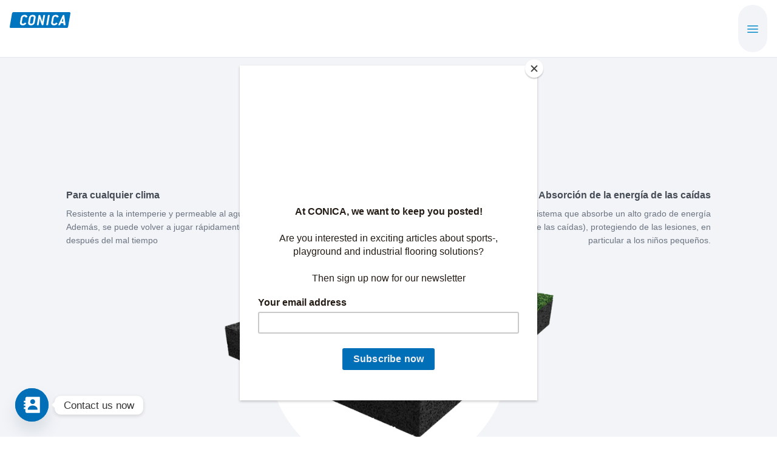

--- FILE ---
content_type: text/html; charset=UTF-8
request_url: https://www.conica.com/es/products/conipur-pg/
body_size: 30199
content:
<!DOCTYPE html>
<html lang="es-ES">
<head >
<meta charset="UTF-8" />
<meta name="viewport" content="width=device-width, initial-scale=1" />
        <script type="text/javascript" src="https://cloudlog.ch/cloudlog/cookie/public/app.js?apiKey=56a1410818659185fe25e74815c07be3d2925ed8a7207b6c&domain=d32fdc1" referrerpolicy="origin"></script>
        <meta name='robots' content='index, follow, max-image-preview:large, max-snippet:-1, max-video-preview:-1' />
	<style>img:is([sizes="auto" i], [sizes^="auto," i]) { contain-intrinsic-size: 3000px 1500px }</style>
	<link rel="alternate" hreflang="de" href="https://www.conica.com/de/products/conipur-pg/" />
<link rel="alternate" hreflang="en" href="https://www.conica.com/products/conipur-pg/" />
<link rel="alternate" hreflang="fr" href="https://www.conica.com/fr/products/conipur-pg/" />
<link rel="alternate" hreflang="it" href="https://www.conica.com/it/products/conipur-pg/" />
<link rel="alternate" hreflang="es" href="https://www.conica.com/es/products/conipur-pg/" />
<link rel="alternate" hreflang="x-default" href="https://www.conica.com/products/conipur-pg/" />

<!-- Google Tag Manager for WordPress by gtm4wp.com -->
<script data-cfasync="false" data-pagespeed-no-defer>
	var gtm4wp_datalayer_name = "dataLayer";
	var dataLayer = dataLayer || [];
</script>
<!-- End Google Tag Manager for WordPress by gtm4wp.com -->
	<!-- This site is optimized with the Yoast SEO plugin v26.3 - https://yoast.com/wordpress/plugins/seo/ -->
	<title>CONIPUR PG - CONICA AG</title>
	<link rel="canonical" href="https://www.conica.com/es/products/conipur-pg/" />
	<meta property="og:locale" content="es_ES" />
	<meta property="og:type" content="article" />
	<meta property="og:title" content="CONIPUR PG - CONICA AG" />
	<meta property="og:description" content="Un sistema que absorbe un alto grado de energía (de caídas), ideal para el uso en el exterior. Permeable al agua, fácil de limpiar, resistente a la intemperie y duradero." />
	<meta property="og:url" content="https://www.conica.com/es/products/conipur-pg/" />
	<meta property="og:site_name" content="CONICA AG" />
	<meta property="article:modified_time" content="2022-12-09T06:50:09+00:00" />
	<meta property="og:image" content="https://www.conica.com/wp-content/uploads/2020/07/Hungary-Budapest-church-playground-CONIPUR-PG-1.jpg" />
	<meta property="og:image:width" content="1024" />
	<meta property="og:image:height" content="683" />
	<meta property="og:image:type" content="image/jpeg" />
	<meta name="twitter:card" content="summary_large_image" />
	<meta name="twitter:label1" content="Tiempo de lectura" />
	<meta name="twitter:data1" content="3 minutos" />
	<script type="application/ld+json" class="yoast-schema-graph">{"@context":"https://schema.org","@graph":[{"@type":"WebPage","@id":"https://www.conica.com/es/products/conipur-pg/","url":"https://www.conica.com/es/products/conipur-pg/","name":"CONIPUR PG - CONICA AG","isPartOf":{"@id":"https://www.conica.com/it/#website"},"primaryImageOfPage":{"@id":"https://www.conica.com/es/products/conipur-pg/#primaryimage"},"image":{"@id":"https://www.conica.com/es/products/conipur-pg/#primaryimage"},"thumbnailUrl":"https://www.conica.com/wp-content/uploads/2020/07/Hungary-Budapest-church-playground-CONIPUR-PG-1.jpg","datePublished":"2020-07-22T13:43:36+00:00","dateModified":"2022-12-09T06:50:09+00:00","breadcrumb":{"@id":"https://www.conica.com/es/products/conipur-pg/#breadcrumb"},"inLanguage":"es","potentialAction":[{"@type":"ReadAction","target":["https://www.conica.com/es/products/conipur-pg/"]}]},{"@type":"ImageObject","inLanguage":"es","@id":"https://www.conica.com/es/products/conipur-pg/#primaryimage","url":"https://www.conica.com/wp-content/uploads/2020/07/Hungary-Budapest-church-playground-CONIPUR-PG-1.jpg","contentUrl":"https://www.conica.com/wp-content/uploads/2020/07/Hungary-Budapest-church-playground-CONIPUR-PG-1.jpg","width":1024,"height":683},{"@type":"BreadcrumbList","@id":"https://www.conica.com/es/products/conipur-pg/#breadcrumb","itemListElement":[{"@type":"ListItem","position":1,"name":"Home","item":"https://www.conica.com/es/"},{"@type":"ListItem","position":2,"name":"Product","item":"https://www.conica.com/en/products/"},{"@type":"ListItem","position":3,"name":"CONIPUR PG"}]},{"@type":"WebSite","@id":"https://www.conica.com/it/#website","url":"https://www.conica.com/it/","name":"CONICA AG","description":"Sport-, Playground- und Functional Flooring Beläge","publisher":{"@id":"https://www.conica.com/it/#organization"},"potentialAction":[{"@type":"SearchAction","target":{"@type":"EntryPoint","urlTemplate":"https://www.conica.com/it/?s={search_term_string}"},"query-input":{"@type":"PropertyValueSpecification","valueRequired":true,"valueName":"search_term_string"}}],"inLanguage":"es"},{"@type":"Organization","@id":"https://www.conica.com/it/#organization","name":"CONICA AG","url":"https://www.conica.com/it/","logo":{"@type":"ImageObject","inLanguage":"es","@id":"https://www.conica.com/it/#/schema/logo/image/","url":"https://www.conica.com/wp-content/uploads/2020/04/logo_conica-01.svg","contentUrl":"https://www.conica.com/wp-content/uploads/2020/04/logo_conica-01.svg","caption":"CONICA AG"},"image":{"@id":"https://www.conica.com/it/#/schema/logo/image/"}}]}</script>
	<!-- / Yoast SEO plugin. -->


<link rel="alternate" type="application/rss+xml" title="CONICA AG &raquo; Feed" href="https://www.conica.com/es/feed/" />

<!-- Google Tag Manager for WordPress by gtm4wp.com -->
<!-- GTM Container placement set to automatic -->
<script data-cfasync="false" data-pagespeed-no-defer>
	var dataLayer_content = {"pagePostType":"products","pagePostType2":"single-products","pagePostAuthor":"cloudweb admin"};
	dataLayer.push( dataLayer_content );
</script>
<script data-cfasync="false" data-pagespeed-no-defer>
(function(w,d,s,l,i){w[l]=w[l]||[];w[l].push({'gtm.start':
new Date().getTime(),event:'gtm.js'});var f=d.getElementsByTagName(s)[0],
j=d.createElement(s),dl=l!='dataLayer'?'&l='+l:'';j.async=true;j.src=
'//www.googletagmanager.com/gtm.js?id='+i+dl;f.parentNode.insertBefore(j,f);
})(window,document,'script','dataLayer','GTM-TTFD9VQ');
</script>
<!-- End Google Tag Manager for WordPress by gtm4wp.com --><link rel='stylesheet' id='eMember.style-css' href='https://www.conica.com/wp-content/plugins/wp-eMember/css/eMember_style.css?ver=10.3.3' media='all' />
<link rel='stylesheet' id='jquery.fileuploader-css' href='https://www.conica.com/wp-content/plugins/wp-eMember/css/jquery.fileuploader.css?ver=10.3.3' media='all' />
<link rel='stylesheet' id='validationEngine.jquery-css' href='https://www.conica.com/wp-content/plugins/wp-eMember/css/validationEngine.jquery.css?ver=10.3.3' media='all' />
<link rel='stylesheet' id='atomic-blocks-fontawesome-css' href='https://www.conica.com/wp-content/plugins/atomic-blocks/dist/assets/fontawesome/css/all.min.css?ver=1742128133' media='all' />
<link rel='stylesheet' id='dashicons-css' href='https://www.conica.com/wp-includes/css/dashicons.min.css?ver=6.8.3' media='all' />
<link rel='stylesheet' id='thickbox-css' href='https://www.conica.com/wp-includes/js/thickbox/thickbox.css?ver=6.8.3' media='all' />
<link rel='stylesheet' id='sbi_styles-css' href='https://www.conica.com/wp-content/plugins/instagram-feed-pro/css/sbi-styles.min.css?ver=6.8.1' media='all' />
<link rel='stylesheet' id='conica-css' href='https://www.conica.com/wp-content/themes/conica/style.css?ver=3.2.0' media='all' />
<style id='conica-inline-css'>


		a,
		.entry-title a:focus,
		.entry-title a:hover,
		.genesis-nav-menu a:focus,
		.genesis-nav-menu a:hover,
		.genesis-nav-menu .current-menu-item > a,
		.genesis-nav-menu .sub-menu .current-menu-item > a:focus,
		.genesis-nav-menu .sub-menu .current-menu-item > a:hover,
		.menu-toggle:focus,
		.menu-toggle:hover,
		.sub-menu-toggle:focus,
		.sub-menu-toggle:hover {
			color: #008aca;
		}

		

		button:focus,
		button:hover,
		input[type="button"]:focus,
		input[type="button"]:hover,
		input[type="reset"]:focus,
		input[type="reset"]:hover,
		input[type="submit"]:focus,
		input[type="submit"]:hover,
		input[type="reset"]:focus,
		input[type="reset"]:hover,
		input[type="submit"]:focus,
		input[type="submit"]:hover,
		.site-container div.wpforms-container-full .wpforms-form input[type="submit"]:focus,
		.site-container div.wpforms-container-full .wpforms-form input[type="submit"]:hover,
		.site-container div.wpforms-container-full .wpforms-form button[type="submit"]:focus,
		.site-container div.wpforms-container-full .wpforms-form button[type="submit"]:hover,
		.button:focus,
		.button:hover {
			background-color: #0076ac;
			color: #ffffff;
		}

		@media only screen and (min-width: 960px) {
			.genesis-nav-menu > .menu-highlight > a:hover,
			.genesis-nav-menu > .menu-highlight > a:focus,
			.genesis-nav-menu > .menu-highlight.current-menu-item > a {
				background-color: #0076ac;
				color: #ffffff;
			}
		}
		
		.wp-custom-logo .site-container .title-area {
			max-width: 100px;
		}
		
</style>
<style id='wp-emoji-styles-inline-css'>

	img.wp-smiley, img.emoji {
		display: inline !important;
		border: none !important;
		box-shadow: none !important;
		height: 1em !important;
		width: 1em !important;
		margin: 0 0.07em !important;
		vertical-align: -0.1em !important;
		background: none !important;
		padding: 0 !important;
	}
</style>
<link rel='stylesheet' id='wp-block-library-css' href='https://www.conica.com/wp-includes/css/dist/block-library/style.min.css?ver=6.8.3' media='all' />
<style id='classic-theme-styles-inline-css'>
/*! This file is auto-generated */
.wp-block-button__link{color:#fff;background-color:#32373c;border-radius:9999px;box-shadow:none;text-decoration:none;padding:calc(.667em + 2px) calc(1.333em + 2px);font-size:1.125em}.wp-block-file__button{background:#32373c;color:#fff;text-decoration:none}
</style>
<link rel='stylesheet' id='eedee-gutenslider-init-css' href='https://www.conica.com/wp-content/plugins/gutenslider/build/gutenslider-init.css?ver=1742125097' media='all' />
<link rel='stylesheet' id='atomic-blocks-style-css-css' href='https://www.conica.com/wp-content/plugins/atomic-blocks/dist/blocks.style.build.css?ver=1742125399' media='all' />
<style id='global-styles-inline-css'>
:root{--wp--preset--aspect-ratio--square: 1;--wp--preset--aspect-ratio--4-3: 4/3;--wp--preset--aspect-ratio--3-4: 3/4;--wp--preset--aspect-ratio--3-2: 3/2;--wp--preset--aspect-ratio--2-3: 2/3;--wp--preset--aspect-ratio--16-9: 16/9;--wp--preset--aspect-ratio--9-16: 9/16;--wp--preset--color--black: #000000;--wp--preset--color--cyan-bluish-gray: #abb8c3;--wp--preset--color--white: #ffffff;--wp--preset--color--pale-pink: #f78da7;--wp--preset--color--vivid-red: #cf2e2e;--wp--preset--color--luminous-vivid-orange: #ff6900;--wp--preset--color--luminous-vivid-amber: #fcb900;--wp--preset--color--light-green-cyan: #7bdcb5;--wp--preset--color--vivid-green-cyan: #00d084;--wp--preset--color--pale-cyan-blue: #8ed1fc;--wp--preset--color--vivid-cyan-blue: #0693e3;--wp--preset--color--vivid-purple: #9b51e0;--wp--preset--color--theme-primary: #008aca;--wp--preset--color--theme-secondary: #0076ac;--wp--preset--gradient--vivid-cyan-blue-to-vivid-purple: linear-gradient(135deg,rgba(6,147,227,1) 0%,rgb(155,81,224) 100%);--wp--preset--gradient--light-green-cyan-to-vivid-green-cyan: linear-gradient(135deg,rgb(122,220,180) 0%,rgb(0,208,130) 100%);--wp--preset--gradient--luminous-vivid-amber-to-luminous-vivid-orange: linear-gradient(135deg,rgba(252,185,0,1) 0%,rgba(255,105,0,1) 100%);--wp--preset--gradient--luminous-vivid-orange-to-vivid-red: linear-gradient(135deg,rgba(255,105,0,1) 0%,rgb(207,46,46) 100%);--wp--preset--gradient--very-light-gray-to-cyan-bluish-gray: linear-gradient(135deg,rgb(238,238,238) 0%,rgb(169,184,195) 100%);--wp--preset--gradient--cool-to-warm-spectrum: linear-gradient(135deg,rgb(74,234,220) 0%,rgb(151,120,209) 20%,rgb(207,42,186) 40%,rgb(238,44,130) 60%,rgb(251,105,98) 80%,rgb(254,248,76) 100%);--wp--preset--gradient--blush-light-purple: linear-gradient(135deg,rgb(255,206,236) 0%,rgb(152,150,240) 100%);--wp--preset--gradient--blush-bordeaux: linear-gradient(135deg,rgb(254,205,165) 0%,rgb(254,45,45) 50%,rgb(107,0,62) 100%);--wp--preset--gradient--luminous-dusk: linear-gradient(135deg,rgb(255,203,112) 0%,rgb(199,81,192) 50%,rgb(65,88,208) 100%);--wp--preset--gradient--pale-ocean: linear-gradient(135deg,rgb(255,245,203) 0%,rgb(182,227,212) 50%,rgb(51,167,181) 100%);--wp--preset--gradient--electric-grass: linear-gradient(135deg,rgb(202,248,128) 0%,rgb(113,206,126) 100%);--wp--preset--gradient--midnight: linear-gradient(135deg,rgb(2,3,129) 0%,rgb(40,116,252) 100%);--wp--preset--font-size--small: 12px;--wp--preset--font-size--medium: 20px;--wp--preset--font-size--large: 20px;--wp--preset--font-size--x-large: 42px;--wp--preset--font-size--normal: 18px;--wp--preset--font-size--larger: 24px;--wp--preset--spacing--20: 0.44rem;--wp--preset--spacing--30: 0.67rem;--wp--preset--spacing--40: 1rem;--wp--preset--spacing--50: 1.5rem;--wp--preset--spacing--60: 2.25rem;--wp--preset--spacing--70: 3.38rem;--wp--preset--spacing--80: 5.06rem;--wp--preset--shadow--natural: 6px 6px 9px rgba(0, 0, 0, 0.2);--wp--preset--shadow--deep: 12px 12px 50px rgba(0, 0, 0, 0.4);--wp--preset--shadow--sharp: 6px 6px 0px rgba(0, 0, 0, 0.2);--wp--preset--shadow--outlined: 6px 6px 0px -3px rgba(255, 255, 255, 1), 6px 6px rgba(0, 0, 0, 1);--wp--preset--shadow--crisp: 6px 6px 0px rgba(0, 0, 0, 1);}:where(.is-layout-flex){gap: 0.5em;}:where(.is-layout-grid){gap: 0.5em;}body .is-layout-flex{display: flex;}.is-layout-flex{flex-wrap: wrap;align-items: center;}.is-layout-flex > :is(*, div){margin: 0;}body .is-layout-grid{display: grid;}.is-layout-grid > :is(*, div){margin: 0;}:where(.wp-block-columns.is-layout-flex){gap: 2em;}:where(.wp-block-columns.is-layout-grid){gap: 2em;}:where(.wp-block-post-template.is-layout-flex){gap: 1.25em;}:where(.wp-block-post-template.is-layout-grid){gap: 1.25em;}.has-black-color{color: var(--wp--preset--color--black) !important;}.has-cyan-bluish-gray-color{color: var(--wp--preset--color--cyan-bluish-gray) !important;}.has-white-color{color: var(--wp--preset--color--white) !important;}.has-pale-pink-color{color: var(--wp--preset--color--pale-pink) !important;}.has-vivid-red-color{color: var(--wp--preset--color--vivid-red) !important;}.has-luminous-vivid-orange-color{color: var(--wp--preset--color--luminous-vivid-orange) !important;}.has-luminous-vivid-amber-color{color: var(--wp--preset--color--luminous-vivid-amber) !important;}.has-light-green-cyan-color{color: var(--wp--preset--color--light-green-cyan) !important;}.has-vivid-green-cyan-color{color: var(--wp--preset--color--vivid-green-cyan) !important;}.has-pale-cyan-blue-color{color: var(--wp--preset--color--pale-cyan-blue) !important;}.has-vivid-cyan-blue-color{color: var(--wp--preset--color--vivid-cyan-blue) !important;}.has-vivid-purple-color{color: var(--wp--preset--color--vivid-purple) !important;}.has-black-background-color{background-color: var(--wp--preset--color--black) !important;}.has-cyan-bluish-gray-background-color{background-color: var(--wp--preset--color--cyan-bluish-gray) !important;}.has-white-background-color{background-color: var(--wp--preset--color--white) !important;}.has-pale-pink-background-color{background-color: var(--wp--preset--color--pale-pink) !important;}.has-vivid-red-background-color{background-color: var(--wp--preset--color--vivid-red) !important;}.has-luminous-vivid-orange-background-color{background-color: var(--wp--preset--color--luminous-vivid-orange) !important;}.has-luminous-vivid-amber-background-color{background-color: var(--wp--preset--color--luminous-vivid-amber) !important;}.has-light-green-cyan-background-color{background-color: var(--wp--preset--color--light-green-cyan) !important;}.has-vivid-green-cyan-background-color{background-color: var(--wp--preset--color--vivid-green-cyan) !important;}.has-pale-cyan-blue-background-color{background-color: var(--wp--preset--color--pale-cyan-blue) !important;}.has-vivid-cyan-blue-background-color{background-color: var(--wp--preset--color--vivid-cyan-blue) !important;}.has-vivid-purple-background-color{background-color: var(--wp--preset--color--vivid-purple) !important;}.has-black-border-color{border-color: var(--wp--preset--color--black) !important;}.has-cyan-bluish-gray-border-color{border-color: var(--wp--preset--color--cyan-bluish-gray) !important;}.has-white-border-color{border-color: var(--wp--preset--color--white) !important;}.has-pale-pink-border-color{border-color: var(--wp--preset--color--pale-pink) !important;}.has-vivid-red-border-color{border-color: var(--wp--preset--color--vivid-red) !important;}.has-luminous-vivid-orange-border-color{border-color: var(--wp--preset--color--luminous-vivid-orange) !important;}.has-luminous-vivid-amber-border-color{border-color: var(--wp--preset--color--luminous-vivid-amber) !important;}.has-light-green-cyan-border-color{border-color: var(--wp--preset--color--light-green-cyan) !important;}.has-vivid-green-cyan-border-color{border-color: var(--wp--preset--color--vivid-green-cyan) !important;}.has-pale-cyan-blue-border-color{border-color: var(--wp--preset--color--pale-cyan-blue) !important;}.has-vivid-cyan-blue-border-color{border-color: var(--wp--preset--color--vivid-cyan-blue) !important;}.has-vivid-purple-border-color{border-color: var(--wp--preset--color--vivid-purple) !important;}.has-vivid-cyan-blue-to-vivid-purple-gradient-background{background: var(--wp--preset--gradient--vivid-cyan-blue-to-vivid-purple) !important;}.has-light-green-cyan-to-vivid-green-cyan-gradient-background{background: var(--wp--preset--gradient--light-green-cyan-to-vivid-green-cyan) !important;}.has-luminous-vivid-amber-to-luminous-vivid-orange-gradient-background{background: var(--wp--preset--gradient--luminous-vivid-amber-to-luminous-vivid-orange) !important;}.has-luminous-vivid-orange-to-vivid-red-gradient-background{background: var(--wp--preset--gradient--luminous-vivid-orange-to-vivid-red) !important;}.has-very-light-gray-to-cyan-bluish-gray-gradient-background{background: var(--wp--preset--gradient--very-light-gray-to-cyan-bluish-gray) !important;}.has-cool-to-warm-spectrum-gradient-background{background: var(--wp--preset--gradient--cool-to-warm-spectrum) !important;}.has-blush-light-purple-gradient-background{background: var(--wp--preset--gradient--blush-light-purple) !important;}.has-blush-bordeaux-gradient-background{background: var(--wp--preset--gradient--blush-bordeaux) !important;}.has-luminous-dusk-gradient-background{background: var(--wp--preset--gradient--luminous-dusk) !important;}.has-pale-ocean-gradient-background{background: var(--wp--preset--gradient--pale-ocean) !important;}.has-electric-grass-gradient-background{background: var(--wp--preset--gradient--electric-grass) !important;}.has-midnight-gradient-background{background: var(--wp--preset--gradient--midnight) !important;}.has-small-font-size{font-size: var(--wp--preset--font-size--small) !important;}.has-medium-font-size{font-size: var(--wp--preset--font-size--medium) !important;}.has-large-font-size{font-size: var(--wp--preset--font-size--large) !important;}.has-x-large-font-size{font-size: var(--wp--preset--font-size--x-large) !important;}
:where(.wp-block-post-template.is-layout-flex){gap: 1.25em;}:where(.wp-block-post-template.is-layout-grid){gap: 1.25em;}
:where(.wp-block-columns.is-layout-flex){gap: 2em;}:where(.wp-block-columns.is-layout-grid){gap: 2em;}
:root :where(.wp-block-pullquote){font-size: 1.5em;line-height: 1.6;}
</style>
<link rel='stylesheet' id='wpml-menu-item-0-css' href='https://www.conica.com/wp-content/plugins/sitepress-multilingual-cms/templates/language-switchers/menu-item/style.min.css?ver=1' media='all' />
<link rel='stylesheet' id='brb-public-main-css-css' href='https://www.conica.com/wp-content/plugins/business-reviews-bundle/assets/css/public-main.css?ver=1.9.117' media='all' />
<link rel='stylesheet' id='conica-magnific-popup-css' href='https://www.conica.com/wp-content/themes/conica/js/scripts/magnific-popup/magnific-popup.css?ver=6.8.3' media='all' />
<link rel='stylesheet' id='conica-gutenberg-css' href='https://www.conica.com/wp-content/themes/conica/lib/gutenberg/front-end.css?ver=3.2.0' media='all' />
<style id='conica-gutenberg-inline-css'>
.ab-block-post-grid .ab-post-grid-items h2 a:hover {
	color: #008aca;
}

.site-container .wp-block-button .wp-block-button__link {
	background-color: #008aca;
}

.wp-block-button .wp-block-button__link:not(.has-background),
.wp-block-button .wp-block-button__link:not(.has-background):focus,
.wp-block-button .wp-block-button__link:not(.has-background):hover {
	color: #ffffff;
}

.site-container .wp-block-button.is-style-outline .wp-block-button__link {
	color: #008aca;
}

.site-container .wp-block-button.is-style-outline .wp-block-button__link:focus,
.site-container .wp-block-button.is-style-outline .wp-block-button__link:hover {
	color: #23aded;
}		.site-container .has-small-font-size {
			font-size: 12px;
		}		.site-container .has-normal-font-size {
			font-size: 18px;
		}		.site-container .has-large-font-size {
			font-size: 20px;
		}		.site-container .has-larger-font-size {
			font-size: 24px;
		}		.site-container .has-theme-primary-color,
		.site-container .wp-block-button .wp-block-button__link.has-theme-primary-color,
		.site-container .wp-block-button.is-style-outline .wp-block-button__link.has-theme-primary-color {
			color: #008aca;
		}

		.site-container .has-theme-primary-background-color,
		.site-container .wp-block-button .wp-block-button__link.has-theme-primary-background-color,
		.site-container .wp-block-pullquote.is-style-solid-color.has-theme-primary-background-color {
			background-color: #008aca;
		}		.site-container .has-theme-secondary-color,
		.site-container .wp-block-button .wp-block-button__link.has-theme-secondary-color,
		.site-container .wp-block-button.is-style-outline .wp-block-button__link.has-theme-secondary-color {
			color: #0076ac;
		}

		.site-container .has-theme-secondary-background-color,
		.site-container .wp-block-button .wp-block-button__link.has-theme-secondary-background-color,
		.site-container .wp-block-pullquote.is-style-solid-color.has-theme-secondary-background-color {
			background-color: #0076ac;
		}
</style>
<link rel='stylesheet' id='simple-social-icons-font-css' href='https://www.conica.com/wp-content/plugins/simple-social-icons/css/style.css?ver=3.0.2' media='all' />
<link rel='stylesheet' id='chaty-css-css' href='https://www.conica.com/wp-content/plugins/chaty-pro/css/chaty-front.min.css?ver=3.4.71743409842' media='all' />
<link rel='stylesheet' id='lightslider-style-css' href='https://www.conica.com/wp-content/plugins/wpstudio-testimonial-slider/assets/css/lightslider.css?ver=6.8.3' media='all' />
<link rel='stylesheet' id='gts-style-css' href='https://www.conica.com/wp-content/plugins/wpstudio-testimonial-slider/assets/css/gts-style.css?ver=6.8.3' media='all' />
<style id='rocket-lazyload-inline-css'>
.rll-youtube-player{position:relative;padding-bottom:56.23%;height:0;overflow:hidden;max-width:100%;}.rll-youtube-player:focus-within{outline: 2px solid currentColor;outline-offset: 5px;}.rll-youtube-player iframe{position:absolute;top:0;left:0;width:100%;height:100%;z-index:100;background:0 0}.rll-youtube-player img{bottom:0;display:block;left:0;margin:auto;max-width:100%;width:100%;position:absolute;right:0;top:0;border:none;height:auto;-webkit-transition:.4s all;-moz-transition:.4s all;transition:.4s all}.rll-youtube-player img:hover{-webkit-filter:brightness(75%)}.rll-youtube-player .play{height:100%;width:100%;left:0;top:0;position:absolute;background:url(https://www.conica.com/wp-content/plugins/wp-rocket/assets/img/youtube.png) no-repeat center;background-color: transparent !important;cursor:pointer;border:none;}.wp-embed-responsive .wp-has-aspect-ratio .rll-youtube-player{position:absolute;padding-bottom:0;width:100%;height:100%;top:0;bottom:0;left:0;right:0}
</style>
<script src="https://www.conica.com/wp-includes/js/jquery/jquery.min.js?ver=3.7.1" id="jquery-core-js"></script>
<script src="https://www.conica.com/wp-includes/js/jquery/jquery-migrate.min.js?ver=3.4.1" id="jquery-migrate-js"></script>
<script src="https://www.conica.com/wp-content/plugins/wp-eMember/js/jquery.fileuploader.js?ver=10.3.3" id="jquery.fileuploader-js"></script>
<script src="https://www.conica.com/wp-content/plugins/wp-eMember/js/jquery.validationEngine.js?ver=10.3.3" id="jquery.validationEngine-js"></script>
<script src="https://www.conica.com/wp-content/plugins/wp-eMember/js/jquery.libs.js?ver=10.3.3" id="jquery.libs-js"></script>
<script id="brb-public-main-js-js-extra">
var brb_vars = {"ajaxurl":"https:\/\/www.conica.com\/wp-admin\/admin-ajax.php","gavatar":"https:\/\/www.conica.com\/wp-content\/plugins\/business-reviews-bundle\/assets\/img\/google_avatar.png"};
</script>
<script defer="defer" src="https://www.conica.com/wp-content/plugins/business-reviews-bundle/assets/js/public-main.js?ver=1.9.117" id="brb-public-main-js-js"></script>
<script src="https://www.conica.com/wp-content/themes/conica/js/responsive-menu.js?ver=1.0.0" id="ms-responsive-menu-js"></script>
<script src="https://www.conica.com/wp-content/plugins/wpstudio-testimonial-slider/assets/js/lightslider.min.js?ver=6.8.3" id="gts-lighslider-js"></script>
<link rel="https://api.w.org/" href="https://www.conica.com/es/wp-json/" /><link rel="alternate" title="JSON" type="application/json" href="https://www.conica.com/es/wp-json/wp/v2/products/19314" /><link rel="EditURI" type="application/rsd+xml" title="RSD" href="https://www.conica.com/xmlrpc.php?rsd" />
<meta name="generator" content="WordPress 6.8.3" />
<link rel='shortlink' href='https://www.conica.com/es/?p=19314' />
<link rel="alternate" title="oEmbed (JSON)" type="application/json+oembed" href="https://www.conica.com/es/wp-json/oembed/1.0/embed?url=https%3A%2F%2Fwww.conica.com%2Fes%2Fproducts%2Fconipur-pg%2F" />
<link rel="alternate" title="oEmbed (XML)" type="text/xml+oembed" href="https://www.conica.com/es/wp-json/oembed/1.0/embed?url=https%3A%2F%2Fwww.conica.com%2Fes%2Fproducts%2Fconipur-pg%2F&#038;format=xml" />
<meta name="generator" content="WPML ver:4.8.5 stt:1,4,3,27,2;" />
<script type="text/javascript" src="https://secure.sour7will.com/js/214214.js" ></script>
<noscript><img alt="" src="https://secure.sour7will.com/214214.png" style="display:none;" /></noscript><!-- This site is embedding videos using the Videojs HTML5 Player plugin v1.1.13 - http://wphowto.net/videojs-html5-player-for-wordpress-757 -->
<!-- WP eMember plugin v10.3.3 - http://www.tipsandtricks-hq.com/wordpress-emember-easy-to-use-wordpress-membership-plugin-1706 -->
<script type="text/javascript">
    /* <![CDATA[ */
    jQuery(document).ready(function($) {
        function get_redirect_url($redirects) {
            var $after_login_page = '';
            if ($redirects.own)
                return $redirects.own;
            if ($redirects.level)
                return $redirects.level;
            if ($after_login_page)
                return $after_login_page;
            return '';
        }
    });
    /* ]]> */
</script>
        <script type="text/javascript">
            jQuery(document).ready(function($) {
                $('#respond').html("Please <a href=\"https://www.conica.com/login/\">Login</a> to post a comment");
            });
        </script>
        <link rel="pingback" href="https://www.conica.com/xmlrpc.php" />
<script id="mcjs">!function(c,h,i,m,p){m=c.createElement(h),p=c.getElementsByTagName(h)[0],m.async=1,m.src=i,p.parentNode.insertBefore(m,p)}(document,"script","https://chimpstatic.com/mcjs-connected/js/users/09c146da21c04ba4d6473dd45/fedb207f1943da501fcf6aa37.js");</script>

<link href="/wp-content/themes/conica/assets/css/fontawesome.css" rel="stylesheet">
  <link href="/wp-content/themes/conica/assets/css/brands.css" rel="stylesheet">
  <link href="/wp-content/themes/conica/assets/css/solid.css" rel="stylesheet">
  <script> (function(ss,ex){ window.ldfdr=window.ldfdr||function(){(ldfdr._q=ldfdr._q||[]).push([].slice.call(arguments));}; (function(d,s){ fs=d.getElementsByTagName(s)[0]; function ce(src){ var cs=d.createElement(s); cs.src=src; cs.async=1; fs.parentNode.insertBefore(cs,fs); }; ce('https://sc.lfeeder.com/lftracker_v1_'+ss+(ex?'_'+ex:'')+'.js'); })(document,'script'); })('ywVkO4X3RZO7Z6Bj'); </script> <style id="uagb-style-conditional-extension">@media (min-width: 1025px){body .uag-hide-desktop.uagb-google-map__wrap,body .uag-hide-desktop{display:none !important}}@media (min-width: 768px) and (max-width: 1024px){body .uag-hide-tab.uagb-google-map__wrap,body .uag-hide-tab{display:none !important}}@media (max-width: 767px){body .uag-hide-mob.uagb-google-map__wrap,body .uag-hide-mob{display:none !important}}</style><link rel="icon" href="https://www.conica.com/wp-content/uploads/2020/04/cropped-favicon_192x192-32x32.png" sizes="32x32" />
<link rel="icon" href="https://www.conica.com/wp-content/uploads/2020/04/cropped-favicon_192x192-192x192.png" sizes="192x192" />
<link rel="apple-touch-icon" href="https://www.conica.com/wp-content/uploads/2020/04/cropped-favicon_192x192-180x180.png" />
<meta name="msapplication-TileImage" content="https://www.conica.com/wp-content/uploads/2020/04/cropped-favicon_192x192-270x270.png" />
		<style id="wp-custom-css">
			@media only screen and (min-width: 1334px) {
.genesis-nav-menu > .wpml-ls-item > a::after {
	content: "\f347";
    display: inline-block;
    -webkit-font-smoothing: antialiased;
    font: normal 12px/1 'dashicons';
    padding: 2px;
    vertical-align: top;
    background-color: #f3f4f8;
    border-radius: 100%;
    margin-left: 8px;
    width: 16px;
    height: 16px;
    color: #0089CA;
}
}

#conica-docs-nl-sub form #subcribe-nl+label {
	font-weight:400;	
	text-transform: none;
	padding-left: 1em;
}

.home .news-list-content .grid-item {
	display:block;
}

input[type="checkbox"]#subcribe-nl {
	margin-left: 0;
	bottom: 0;
}

.video-js video {
	object-fit:cover;
}

.ff-stream .ff-stream-wrapper {
	max-width: 1171px;
	margin: 40px auto 0;
}
.ff-stream-wrapper .ff-item:first-child {
	width: 563px!important;
	height: 563px!important;
	transform: translate3d(15px, 0px, 0px) scale3d(1, 1, 1)!important;
}

.ff-stream-wrapper .ff-item:first-child .ff-item-cont,
.ff-stream-wrapper .ff-item:first-child .ff-item-cont .ff-img-holder{
	height: 563px!important;
}

.ff-img-holder img {
	    object-fit: cover;
}

ul > li > ul > li::marker {
	content: '';
}

/* TESTIMONIALS ABSCHALTEN AUF ALLEN SEITEN AUSSER SPORT*/

.products_categories-healthcare #gts-testimonials, .products_categories-nahrungsmittel #gts-testimonials, .products_categories-parking #gts-testimonials, .products_categories-bildungswesen #gts-testimonials, .products_categories-industrie #gts-testimonials, .products_categories-spielplatz #gts-testimonials, .products_categories-wasserparks #gts-testimonials, .products_categories-decorative-comfort-floor #gts-testimonials {
	display: none;
}

.products_categories-healthcare .product-logo,.products_categories-nahrungsmittel .product-logo, .products_categories-parking .product-logo, .products_categories-bildungswesen .product-logo, .products_categories-industrie .product-logo, .products_categories-spielplatz .product-logo, .products_categories-wasserparks .product-logo, .products_categories-decorative-comfort-floor .product-logo {
	display: none;
}

/* Provisorisch abschalten von Slider in den Produkten*/
div#features-mobile {
	display:none;
}
.post-button .wp-block-button__link{
    position: absolute;
    top: 400px;
}
.postid-10966 .projekt-button .wp-block-button__link {
	position: relative;
    top: -90px;
    left: -170px;
}
@media (max-width: 400px) {
	.post-button .wp-block-button__link{
    position: unset;
		margin-bottom: 20px;
	}
	.postid-10966 .projekt-button .wp-block-button__link {
		position: unset;
		margin-bottom: 20px;
	}
	.postid-10966 .projekt-button .wp-block-button__link {
		position: unset;
		margin-bottom: 20px;
	}
	.postid-10960 .wp-block-buttons + figure,
	.postid-10966 .wp-block-buttons + figure,
	.postid-9548 .wp-block-buttons + figure,
	.postid-9549 .wp-block-buttons + figure {
		float: left;
	}

}

.eedee-gutenslider-nav{
	display: none;
}

.wp-block-eedee-block-gutenslider .eedee-background-div .eedee-background-div__overlay {
    opacity: 0.2!important;
    background-color: #000;
}

.wp-block-eedee-block-gutenslider .wp-block-eedee-block-gutenslide .wp-block-eedee-block-gutenslide {
    display: block;
}

.footer-widgets-3 .widget_custom_html .wp-block-button .wp-block-button__link {
	padding: 10px 30px;
	font-size: 12px;
}
.footer-widgets-3 .widget_custom_html .widget-title {
	font-size: 14px;
}

.postid-23675 .entry-content ul,
.postid-23676 .entry-content ul,
.postid-23677 .entry-content ul,
.postid-23678 .entry-content ul,
.postid-23767 .entry-content ul {
	margin-bottom: 0px;

}

.product-for img {
	max-height: 331px;
	object-fit: cover;
}

.pure-form .wp_emember_country select {
    height: auto;
}

.pure-form [type="checkbox"]:not(:checked), .pure-form [type="checkbox"]:checked {
	position:relative;
	left: 0;
	top: 1px;
}

.imgcover img {
	width: 100%;
	object-fit: cover;
}


/* TEAMS SEITE TEST 1 */
/*  Team Starts */
.team-members {
	transform: rotate(-45deg);
	margin-left: 0!important;
	margin-right: 0!important;
}
.team-members .single-row {
	float: left;
	width: 20%;
}

.team-members .single-row:nth-child(2) .member-details:first-child {
	margin-top: 100%;
}

.team-members .single-row:last-child .member-details:first-child {
	margin-top: 200%;
}

.member-details > div {
	background-color: #ddd;
	margin: 5px;
}
.member-details img {
	transform: rotate(45deg) translate(0, 15px) scale(1.6);
	display: block;
	width: 100%;
	height: 100%;
}
.member-details figure {
	margin-bottom: 0;
}

/* hover content - style */
.member-details > div {
	position: relative;
	overflow: hidden;
}

.member-infos {
	position: absolute;
	top: 50%;
	transform: rotate(45deg) translate(-12px, 15px);
	left: 0;
	right: 0;
	z-index: 2;
	text-align: center;
}

.member-infos h3,
.member-infos p {
	margin: 0;
	color: #fff;
	position: relative;
	opacity: 0;
	visibility: hidden;
	padding: 0!important;
	line-height: 1.2;
}

.member-infos h3 {
	text-transform: uppercase;
	font-size: 14px;
	font-weight: 400;
	top: -100px;
}

.member-infos p {
	font-weight: 300;
	font-size: 12px;
	bottom: -150px;
}

.member-details > div:after {
	content: '';
	background-image: linear-gradient(45deg, rgba(0, 117, 191, .8) 50%, transparent 50%);
	position: absolute;
	top: 0;
	bottom: 0;
	left: 0;
	right: 0;
	z-index: 1;
	opacity: 0;
	visibility: hidden;
}

/* hover content - onhover */
.member-details *,
.member-details > div:after {
	cursor: pointer;
	transition: all .4s ease;
}

.member-details:hover *,
.member-details:hover > div:after {
	opacity: 1;
	visibility: visible;
}

.member-details:hover .member-infos h3 {
	top: 0;
}

.member-details:hover .member-infos p {
	bottom: 0;
}

.team-members .ab-layout-column-wrap {
	display: block;
}

/* TEAM SEITE TEST 2 */
.our-team {
  padding: 30px 0 40px;
  margin-bottom: 30px;
  background-color: #f7f5ec;
  text-align: center;
  overflow: hidden;
  position: relative;
}

.our-team figure {
  display: inline-block;
  height: 130px;
  width: 130px;
  margin-bottom: 50px;
  z-index: 1;
  position: relative;
}

.our-team figure::before {
  content: "";
  width: 100%;
  height: 0;
  border-radius: 50%;
  background-color: #0075BF;
  position: absolute;
  bottom: 135%;
  right: 0;
  left: 0;
  opacity: 0.9;
  transform: scale(3);
  transition: all 0.3s linear 0s;
}

.our-team:hover figure::before {
  height: 100%;
}

.our-team figure::after {
  content: "";
  width: 100%;
  height: 100%;
  border-radius: 50%;
  background-color: #0075BF;
  position: absolute;
  top: 0;
  left: 0;
  z-index: -1;
}

.our-team figure img {
  width: 100%;
  height: auto;
  border-radius: 50%!important;
  transform: scale(1);
  transition: all 0.9s ease 0s;
}

.our-team:hover figure img {
  box-shadow: 0 0 0 14px #f7f5ec;
  transform: scale(0.7);
}

.our-team p {
  display: block;
  font-size: 15px;
  color: #4e5052;
  text-transform: capitalize;
}

.our-team .social {
  width: 100%;
  padding: 0;
  margin: 0;
  background-color: #0075BF;
  position: absolute;
  bottom: -100px;
  left: 0;
  transition: all 0.5s ease 0s;
}

.our-team:hover .social {
  bottom: 0;
}

.our-team .social a {
  display: block;
  padding: 10px;
  font-size: 17px;
  color: white;
  transition: all 0.3s ease 0s;
  text-decoration: none;
}

.our-team .social a:hover {
  color: #0075BF;
  background-color: #f7f5ec;
}

.imapsLabel foreignObject img {
	width: 100%!important;
	height: auto!important;
}

.our-team .ab-block-layout-column-inner {
	position: initial;
}


.box-relative {
	position: relative;
}

.bg-video {
	position: absolute;
	top: 0;
  left: 0;
  right: 0;
}

.bg-video,
.bg-video .ab-container-inside,
.bg-video .ab-container-inside .ab-container-content,
.bg-video .ab-container-inside .ab-container-content .swiper-fade .swiper-slide,
.bg-video .ab-container-inside .ab-container-content .eedee-background-div,
.bg-video .ab-container-inside .ab-container-content .eedee-background-div__overlay{
	height: 720px;
}

@media screen and (max-width:479px) {
	.bg-video,
.bg-video .ab-container-inside,
.bg-video .ab-container-inside .ab-container-content,
.bg-video .ab-container-inside .ab-container-contente .eedee-swiper-outer,
.bg-video .ab-container-inside .ab-container-content .swiper-fade .swiper-slide,
.bg-video .ab-container-inside .ab-container-content .eedee-background-div,
.bg-video .ab-container-inside .ab-container-content .eedee-background-div__overlay{
	height: 260px;
	max-height: 260px!important;
	min-height: 260px!important;
}
	#genesis-content .wp-block-eedee-block-gutenslider .wp-block-button__link {
		margin-top: 20px;
	}
	.slide-content h2 {
		font-size: 24px
		line-height: 1;
		margin-bottom: 0;
		margin-top: 0;
	}
	.slide-content h2:last-of-type {
	margin-bottom: 15px;
	}
	.map-box {
		z-index: 1;
	}
	.map-box .member-item-details h3 {
		font-size: 28px;
	}
	.map-box .member-item-details p {
		font-size: 20px;
	}
	.map-box .member-item-details-contact{
	  display: grid;
    grid-gap: 0 2em;
    grid-template-columns: repeat(3, 1fr);
	}
	
	.map-box .grid-item-member .member-visual::before {
		height: 100%;
	}
	.map-box .grid-item-member .member-visual::after {
    content: "";
    width: 100%;
    height: 100%;
    border-radius: 50%;
    background-color: #0075BF;
    position: absolute;
    top: 0;
    left: 0;
    z-index: -1;
}
	.map-box .grid-item-member .member-visual img {
		box-shadow: 0 0 0 14px #f7f5ec;
    transform: scale(0.7);
	}
	.map-box .grid-item-member .member-item-details-contact {
    bottom: 0;
}
	
	#map_wrapper_28879 .map_box {
		overflow: visible;
	}
	#map_wrapper_28879 {
		overflow: visible;
	}
	#map_28879 > div {
		overflow: visible!important;
	}
}
.mc-modal .modalContent__image {
	background-size: cover!important;
}

.map-box + .wp-block-atomic-blocks-ab-container {
	display: none;
}

.wpml-ls-item a,
.wpml-ls-item a:hover {
	background-color: transparent;
}

.genesis-nav-menu .wpml-ls-current-language {
	padding: 0px;
}

.genesis-nav-menu > .wpml-ls-item > a {
	padding: 32px 20px;
	width: auto;
    height: auto;
    margin: 0;
}

.genesis-nav-menu .wpml-ls-current-language:hover > .sub-menu {
	margin-top: 0;
}

.chaty-i-trigger .chaty-channel{
	right: auto !important;
	left: 0 !important;
}
		</style>
					<script id='ivory-search-js-extras'>
			var IvoryAjaxVars = {"ajaxurl":"https:\/\/www.conica.com\/wp-admin\/admin-ajax.php","ajax_nonce":"e6723c99d3"};
							var IvorySearchVars = {"is_analytics_enabled":"1"};
							</script>
			<noscript><style id="rocket-lazyload-nojs-css">.rll-youtube-player, [data-lazy-src]{display:none !important;}</style></noscript></head>
<body class="wp-singular products-template-default single single-products postid-19314 wp-custom-logo wp-embed-responsive wp-theme-genesis wp-child-theme-conica genesis header-full-width full-width-content genesis-singular-image-hidden first-block-atomic-blocks-ab-container">
<!-- GTM Container placement set to automatic -->
<!-- Google Tag Manager (noscript) -->
				<noscript><iframe src="https://www.googletagmanager.com/ns.html?id=GTM-TTFD9VQ" height="0" width="0" style="display:none;visibility:hidden" aria-hidden="true"></iframe></noscript>
<!-- End Google Tag Manager (noscript) -->
<!-- GTM Container placement set to automatic -->
<!-- Google Tag Manager (noscript) --><div class="site-container"><ul class="genesis-skip-link"><li><a href="#genesis-nav-primary" class="screen-reader-shortcut"> Skip to primary navigation</a></li><li><a href="#genesis-content" class="screen-reader-shortcut"> Skip to main content</a></li><li><a href="#genesis-footer-widgets" class="screen-reader-shortcut"> Skip to footer</a></li></ul><header class="site-header"><div class="wrap"><div class="title-area"><a href="https://www.conica.com/es/" class="custom-logo-link" rel="home"><img src="https://www.conica.com/wp-content/uploads/2020/04/logo_conica-01.svg" class="custom-logo" alt="CONICA AG" decoding="async" /></a><p class="site-title">CONICA AG</p><p class="site-description">Sport-, Playground- und Functional Flooring Beläge</p></div><nav class="nav-primary" aria-label="Main" id="genesis-nav-primary"><div class="wrap"><ul id="menu-header-menu-es" class="menu genesis-nav-menu menu-primary js-superfish"><li id="menu-item-29071" class="menu-item menu-item-type-post_type menu-item-object-page menu-item-has-children menu-item-29071"><a href="https://www.conica.com/es/deporte/"><span >Deporte</span></a>
<ul class="sub-menu">
	<li id="menu-item-21549" class="menu-item menu-item-type-post_type menu-item-object-page menu-item-has-children menu-item-21549"><a href="https://www.conica.com/es/deporte/pavimentos-deportivos-exteriores/"><span >Pavimentos deportivos exteriores</span></a>
	<ul class="sub-menu">
		<li id="menu-item-21547" class="menu-item menu-item-type-post_type menu-item-object-page menu-item-has-children menu-item-21547"><a href="https://www.conica.com/es/deporte/pavimentos-deportivos-exteriores/pistas-de-atletismo/"><span >Pistas de atletismo</span></a>
		<ul class="sub-menu">
			<li id="menu-item-21603" class="menu-item menu-item-type-post_type menu-item-object-products menu-item-21603"><a href="https://www.conica.com/es/products/conipur-vmax-es/"><span >CONIPUR VMAX</span></a></li>
			<li id="menu-item-21613" class="menu-item menu-item-type-post_type menu-item-object-products menu-item-21613"><a href="https://www.conica.com/es/products/conipur-m-de/"><span >CONIPUR M</span></a></li>
			<li id="menu-item-21612" class="menu-item menu-item-type-post_type menu-item-object-products menu-item-21612"><a href="https://www.conica.com/es/products/conipur-mx-de/"><span >CONIPUR MX+</span></a></li>
			<li id="menu-item-21615" class="menu-item menu-item-type-post_type menu-item-object-products menu-item-21615"><a href="https://www.conica.com/es/products/conipur-sw-es/"><span >CONIPUR SW</span></a></li>
			<li id="menu-item-21614" class="menu-item menu-item-type-post_type menu-item-object-products menu-item-21614"><a href="https://www.conica.com/es/products/conipur-sp-de/"><span >CONIPUR SP</span></a></li>
			<li id="menu-item-21619" class="menu-item menu-item-type-post_type menu-item-object-products menu-item-21619"><a href="https://www.conica.com/es/products/conipur-retop/"><span >CONIPUR RETOP</span></a></li>
		</ul>
</li>
		<li id="menu-item-21550" class="menu-item menu-item-type-post_type menu-item-object-page menu-item-has-children menu-item-21550"><a href="https://www.conica.com/es/deporte/pavimentos-deportivos-exteriores/campos-de-uso-multiple/"><span >Campos de uso múltiple</span></a>
		<ul class="sub-menu">
			<li id="menu-item-21622" class="menu-item menu-item-type-post_type menu-item-object-products menu-item-21622"><a href="https://www.conica.com/es/products/conipur-epdm/"><span >CONIPUR EPDM</span></a></li>
			<li id="menu-item-21616" class="menu-item menu-item-type-post_type menu-item-object-products menu-item-21616"><a href="https://www.conica.com/es/products/conipur-2s/"><span >CONIPUR 2S</span></a></li>
		</ul>
</li>
		<li id="menu-item-21551" class="menu-item menu-item-type-post_type menu-item-object-page menu-item-has-children menu-item-21551"><a href="https://www.conica.com/es/deporte/pavimentos-deportivos-exteriores/activity-track/"><span >Activity Tracks</span></a>
		<ul class="sub-menu">
			<li id="menu-item-21610" class="menu-item menu-item-type-post_type menu-item-object-products menu-item-21610"><a href="https://www.conica.com/es/products/conipur-jip-comfort/"><span >CONIPUR JIP COMFORT+</span></a></li>
			<li id="menu-item-21602" class="menu-item menu-item-type-post_type menu-item-object-products menu-item-21602"><a href="https://www.conica.com/es/products/conipur-vmax-jogging/"><span >CONIPUR Vmax Jogging</span></a></li>
			<li id="menu-item-21609" class="menu-item menu-item-type-post_type menu-item-object-products menu-item-21609"><a href="https://www.conica.com/es/products/conipur-jip-soft/"><span >CONIPUR JIP SOFT</span></a></li>
			<li id="menu-item-21608" class="menu-item menu-item-type-post_type menu-item-object-products menu-item-21608"><a href="https://www.conica.com/es/products/conipur-jp-eco/"><span >CONIPUR JP ECO</span></a></li>
		</ul>
</li>
	</ul>
</li>
	<li id="menu-item-21548" class="menu-item menu-item-type-post_type menu-item-object-page menu-item-has-children menu-item-21548"><a href="https://www.conica.com/es/deporte/pavimentos-deportivos-interiores/"><span >Pavimentos deportivos interiores</span></a>
	<ul class="sub-menu">
		<li id="menu-item-21552" class="menu-item menu-item-type-post_type menu-item-object-page menu-item-has-children menu-item-21552"><a href="https://www.conica.com/es/deporte/pavimentos-deportivos-interiores/pabellones-deportivos/"><span >Pabellones deportivos</span></a>
		<ul class="sub-menu">
			<li id="menu-item-21623" class="menu-item menu-item-type-post_type menu-item-object-products menu-item-21623"><a href="https://www.conica.com/es/products/conipur-kf/"><span >CONIPUR KF</span></a></li>
			<li id="menu-item-21607" class="menu-item menu-item-type-post_type menu-item-object-products menu-item-21607"><a href="https://www.conica.com/es/products/conipur-hg/"><span >CONIPUR HG</span></a></li>
			<li id="menu-item-21606" class="menu-item menu-item-type-post_type menu-item-object-products menu-item-21606"><a href="https://www.conica.com/es/products/conipur-ae/"><span >CONIPUR AE</span></a></li>
			<li id="menu-item-21621" class="menu-item menu-item-type-post_type menu-item-object-products menu-item-21621"><a href="https://www.conica.com/es/products/conipur-ce/"><span >CONIPUR CE</span></a></li>
			<li id="menu-item-21618" class="menu-item menu-item-type-post_type menu-item-object-products menu-item-21618"><a href="https://www.conica.com/es/products/conipur-retop-indoor/"><span >CONIPUR RETOP</span></a></li>
		</ul>
</li>
	</ul>
</li>
	<li id="menu-item-26029" class="menu-item menu-item-type-post_type menu-item-object-page menu-item-26029"><a href="https://www.conica.com/es/deporte/productos-para-suelos-deportivos/"><span >Productos para suelos deportivos</span></a></li>
</ul>
</li>
<li id="menu-item-29097" class="menu-item menu-item-type-post_type menu-item-object-page current-menu-ancestor current_page_ancestor menu-item-has-children menu-item-29097"><a href="https://www.conica.com/es/parques-infantiles/"><span >Parques infantiles</span></a>
<ul class="sub-menu">
	<li id="menu-item-21561" class="menu-item menu-item-type-post_type menu-item-object-page current-menu-ancestor current-menu-parent current_page_parent current_page_ancestor menu-item-has-children menu-item-21561"><a href="https://www.conica.com/es/parques-infantiles/parque-infantil/"><span >PARQUE INFANTIL</span></a>
	<ul class="sub-menu">
		<li id="menu-item-21620" class="menu-item menu-item-type-post_type menu-item-object-products current-menu-item menu-item-21620"><a href="https://www.conica.com/es/products/conipur-pg/" aria-current="page"><span >CONIPUR PG</span></a></li>
		<li id="menu-item-21611" class="menu-item menu-item-type-post_type menu-item-object-products menu-item-21611"><a href="https://www.conica.com/es/products/conipur-pgi/"><span >CONIPUR PGi</span></a></li>
	</ul>
</li>
	<li id="menu-item-21555" class="menu-item menu-item-type-post_type menu-item-object-page menu-item-has-children menu-item-21555"><a href="https://www.conica.com/es/parques-infantiles/parques-acuaticos/"><span >Parques acuáticos</span></a>
	<ul class="sub-menu">
		<li id="menu-item-21632" class="menu-item menu-item-type-post_type menu-item-object-products menu-item-21632"><a href="https://www.conica.com/es/products/coniplay-ai/"><span >CONIPLAY AI</span></a></li>
		<li id="menu-item-21631" class="menu-item menu-item-type-post_type menu-item-object-products menu-item-21631"><a href="https://www.conica.com/es/products/coniplay-ap/"><span >CONIPLAY AP</span></a></li>
	</ul>
</li>
	<li id="menu-item-21562" class="menu-item menu-item-type-post_type menu-item-object-page menu-item-21562"><a href="https://www.conica.com/es/parques-infantiles/productos-para-parques-infantiles/"><span >Productos para parques infantiles</span></a></li>
</ul>
</li>
<li id="menu-item-29092" class="menu-item menu-item-type-post_type menu-item-object-page menu-item-has-children menu-item-29092"><a href="https://www.conica.com/es/decorativo/"><span >Decorativo</span></a>
<ul class="sub-menu">
	<li id="menu-item-21557" class="menu-item menu-item-type-post_type menu-item-object-page menu-item-has-children menu-item-21557"><a href="https://www.conica.com/es/decorativo/pavimentos-confort/"><span >Pavimentos confort</span></a>
	<ul class="sub-menu">
		<li id="menu-item-21626" class="menu-item menu-item-type-post_type menu-item-object-products menu-item-21626"><a href="https://www.conica.com/es/products/conifloor-upd-decorative/"><span >CONIFLOOR UPD+</span></a></li>
		<li id="menu-item-21629" class="menu-item menu-item-type-post_type menu-item-object-products menu-item-21629"><a href="https://www.conica.com/es/products/conifloor-ips/"><span >CONIFLOOR IPS+</span></a></li>
		<li id="menu-item-21630" class="menu-item menu-item-type-post_type menu-item-object-products menu-item-21630"><a href="https://www.conica.com/es/products/conifloor-colorquartz-le-3/"><span >CONIFLOOR COLORQUARTZ LE</span></a></li>
	</ul>
</li>
	<li id="menu-item-21558" class="menu-item menu-item-type-post_type menu-item-object-page menu-item-21558"><a href="https://www.conica.com/es/decorativo/conipave-moquetas-de-piedra/"><span >CONIPAVE – MOQUETAS DE PIEDRA</span></a></li>
	<li id="menu-item-25706" class="menu-item menu-item-type-post_type menu-item-object-page menu-item-25706"><a href="https://www.conica.com/es/decorativo/productos-decorativos/"><span >Productos decorativos</span></a></li>
</ul>
</li>
<li id="menu-item-29102" class="menu-item menu-item-type-post_type menu-item-object-page menu-item-has-children menu-item-29102"><a href="https://www.conica.com/es/industria/"><span >Industria</span></a>
<ul class="sub-menu">
	<li id="menu-item-21565" class="menu-item menu-item-type-post_type menu-item-object-page menu-item-has-children menu-item-21565"><a href="https://www.conica.com/es/industria/atencion-medica/"><span >Atención médica</span></a>
	<ul class="sub-menu">
		<li id="menu-item-21567" class="menu-item menu-item-type-post_type menu-item-object-page menu-item-21567"><a href="https://www.conica.com/es/industria/atencion-medica/cuidados-intensivos-y-emergencias/"><span >Cuidados intensivos y emergencias</span></a></li>
		<li id="menu-item-21568" class="menu-item menu-item-type-post_type menu-item-object-page menu-item-21568"><a href="https://www.conica.com/es/industria/atencion-medica/salas-de-operaciones-y-pasillos/"><span >Salas de operaciones y pasillos</span></a></li>
		<li id="menu-item-21571" class="menu-item menu-item-type-post_type menu-item-object-page menu-item-21571"><a href="https://www.conica.com/es/industria/atencion-medica/zonas-de-entrada-y-de-espera-habitaciones-de-los-pacientes/"><span >Zonas de entrada y de espera, habitaciones de los pacientes</span></a></li>
		<li id="menu-item-21575" class="menu-item menu-item-type-post_type menu-item-object-page menu-item-21575"><a href="https://www.conica.com/es/industria/atencion-medica/comedores-cafeterias-restaurantes/"><span >Comedores, cafeterías, restaurantes</span></a></li>
		<li id="menu-item-21577" class="menu-item menu-item-type-post_type menu-item-object-page menu-item-21577"><a href="https://www.conica.com/es/industria/atencion-medica/laboratorios-y-farmacias/"><span >Laboratorios y farmacias</span></a></li>
		<li id="menu-item-21579" class="menu-item menu-item-type-post_type menu-item-object-page menu-item-21579"><a href="https://www.conica.com/es/industria/atencion-medica/salas-de-terapia-y-vestuarios/"><span >Salas de terapia y vestuarios</span></a></li>
	</ul>
</li>
	<li id="menu-item-21584" class="menu-item menu-item-type-post_type menu-item-object-page menu-item-has-children menu-item-21584"><a href="https://www.conica.com/es/industria/pavimentos-industriales/"><span >Pavimentos industriales</span></a>
	<ul class="sub-menu">
		<li id="menu-item-21582" class="menu-item menu-item-type-post_type menu-item-object-page menu-item-21582"><a href="https://www.conica.com/es/industria/pavimentos-industriales/recubrimientos-industriales-de-alto-rendimiento/"><span >Recubrimientos industriales de alto rendimiento</span></a></li>
		<li id="menu-item-21566" class="menu-item menu-item-type-post_type menu-item-object-page menu-item-21566"><a href="https://www.conica.com/es/industria/pavimentos-industriales/pavimentos-industriales-economicos/"><span >Pavimentos industriales económicos</span></a></li>
		<li id="menu-item-21581" class="menu-item menu-item-type-post_type menu-item-object-page menu-item-21581"><a href="https://www.conica.com/es/industria/pavimentos-industriales/recubrimientos-industriales-disipadores/"><span >Recubrimientos industriales disipadores</span></a></li>
	</ul>
</li>
	<li id="menu-item-21585" class="menu-item menu-item-type-post_type menu-item-object-page menu-item-has-children menu-item-21585"><a href="https://www.conica.com/es/industria/parking/"><span >Parking</span></a>
	<ul class="sub-menu">
		<li id="menu-item-21639" class="menu-item menu-item-type-post_type menu-item-object-products menu-item-21639"><a href="https://www.conica.com/es/products/coniproof-pef/"><span >CONIPROOF PEF</span></a></li>
		<li id="menu-item-21638" class="menu-item menu-item-type-post_type menu-item-object-products menu-item-21638"><a href="https://www.conica.com/es/products/coniproof-pes/"><span >CONIPROOF PES</span></a></li>
		<li id="menu-item-21635" class="menu-item menu-item-type-post_type menu-item-object-products menu-item-21635"><a href="https://www.conica.com/es/products/coniproof-ppc-dl/"><span >CONIPROOF PPC DL</span></a></li>
		<li id="menu-item-21636" class="menu-item menu-item-type-post_type menu-item-object-products menu-item-21636"><a href="https://www.conica.com/es/products/coniproof-ppc-sl/"><span >CONIPROOF PPC SL</span></a></li>
		<li id="menu-item-21633" class="menu-item menu-item-type-post_type menu-item-object-products menu-item-21633"><a href="https://www.conica.com/es/products/coniproof-pwc-sp/"><span >CONIPROOF PWC SP</span></a></li>
		<li id="menu-item-21634" class="menu-item menu-item-type-post_type menu-item-object-products menu-item-21634"><a href="https://www.conica.com/es/products/coniproof-pwc-su/"><span >CONIPROOF PWC SU</span></a></li>
		<li id="menu-item-31088" class="menu-item menu-item-type-post_type menu-item-object-products menu-item-31088"><a href="https://www.conica.com/es/products/coniproof-pwc-os-10-manual/"><span ><strong>CONIPROOF PWC OS 10 (manual)</strong></span></a></li>
	</ul>
</li>
	<li id="menu-item-21588" class="menu-item menu-item-type-post_type menu-item-object-page menu-item-has-children menu-item-21588"><a href="https://www.conica.com/es/industria/alimentos-y-bebidas/"><span >Alimentos y bebidas</span></a>
	<ul class="sub-menu">
		<li id="menu-item-21589" class="menu-item menu-item-type-post_type menu-item-object-page menu-item-21589"><a href="https://www.conica.com/es/industria/alimentos-y-bebidas/produccion-de-alimentos/"><span >Producción de alimentos</span></a></li>
		<li id="menu-item-21586" class="menu-item menu-item-type-post_type menu-item-object-page menu-item-21586"><a href="https://www.conica.com/es/industria/alimentos-y-bebidas/cocinas-comerciales-y-catering/"><span >Cocinas comerciales y catering</span></a></li>
		<li id="menu-item-21587" class="menu-item menu-item-type-post_type menu-item-object-page menu-item-21587"><a href="https://www.conica.com/es/industria/alimentos-y-bebidas/almacenes-y-rampas/"><span >Almacenes y rampas</span></a></li>
	</ul>
</li>
	<li id="menu-item-21569" class="menu-item menu-item-type-post_type menu-item-object-page menu-item-has-children menu-item-21569"><a href="https://www.conica.com/es/industria/educacion/"><span >Educación</span></a>
	<ul class="sub-menu">
		<li id="menu-item-21570" class="menu-item menu-item-type-post_type menu-item-object-page menu-item-21570"><a href="https://www.conica.com/es/industria/educacion/aulas-y-pasillos/"><span >Aulas y pasillos</span></a></li>
		<li id="menu-item-21576" class="menu-item menu-item-type-post_type menu-item-object-page menu-item-21576"><a href="https://www.conica.com/es/industria/educacion/cafeterias-comedores/"><span >Cafeterías, comedores</span></a></li>
		<li id="menu-item-21578" class="menu-item menu-item-type-post_type menu-item-object-page menu-item-21578"><a href="https://www.conica.com/es/industria/educacion/salon-de-actos-y-auditorio/"><span >Salón de actos y auditorio</span></a></li>
		<li id="menu-item-21572" class="menu-item menu-item-type-post_type menu-item-object-page menu-item-21572"><a href="https://www.conica.com/es/industria/educacion/zonas-de-entrada-y-administrativas/"><span >Zonas de entrada y administrativas</span></a></li>
		<li id="menu-item-21590" class="menu-item menu-item-type-post_type menu-item-object-page menu-item-21590"><a href="https://www.conica.com/es/industria/educacion/cuartos-sanitarios-y-vestuarios/"><span >Cuartos sanitarios y vestuarios</span></a></li>
	</ul>
</li>
	<li id="menu-item-25707" class="menu-item menu-item-type-post_type menu-item-object-page menu-item-25707"><a href="https://www.conica.com/es/industria/products-for-industrial-flooring/"><span >Productos para pavimentos funcionales</span></a></li>
</ul>
</li>
</ul></div></nav><nav class="nav-secondary" aria-label="Secondary"><div class="wrap"><ul id="menu-secondary-header-menu-es" class="menu genesis-nav-menu menu-secondary js-superfish"><li id="menu-item-21593" class="menu-item menu-item-type-post_type menu-item-object-page menu-item-has-children menu-item-21593"><a href="https://www.conica.com/es/conica-ag-2/"><span >CONICA AG</span></a>
<ul class="sub-menu">
	<li id="menu-item-21595" class="menu-item menu-item-type-post_type menu-item-object-page menu-item-21595"><a href="https://www.conica.com/es/conica-ag-2/sostenibilidad/"><span >Sostenibilidad</span></a></li>
	<li id="menu-item-21596" class="menu-item menu-item-type-post_type menu-item-object-page menu-item-21596"><a href="https://www.conica.com/es/conica-ag-2/sobre-los-poliuretanos/"><span >Sobre los poliuretanos</span></a></li>
	<li id="menu-item-29017" class="menu-item menu-item-type-post_type menu-item-object-page menu-item-29017"><a href="https://www.conica.com/es/team/"><span >Team</span></a></li>
	<li id="menu-item-21599" class="menu-item menu-item-type-post_type menu-item-object-page menu-item-21599"><a href="https://www.conica.com/es/empleo/"><span >Empleo</span></a></li>
	<li id="menu-item-21597" class="menu-item menu-item-type-post_type menu-item-object-page menu-item-21597"><a href="https://www.conica.com/es/conica-ag-2/minergie-eco/"><span >MINERGIE ECO</span></a></li>
	<li id="menu-item-21598" class="menu-item menu-item-type-post_type menu-item-object-page menu-item-21598"><a href="https://www.conica.com/es/conica-ag-2/folletos/"><span >Folletos</span></a></li>
</ul>
</li>
<li id="menu-item-21652" class="menu-item menu-item-type-post_type menu-item-object-page menu-item-21652"><a href="https://www.conica.com/es/conica-ag-2/contacto/"><span >CONTACTO</span></a></li>
<li id="menu-item-21651" class="menu-item menu-item-type-post_type menu-item-object-page menu-item-21651"><a href="https://www.conica.com/es/news-aktuelles/"><span >News</span></a></li>
<li id="menu-item-21601" class="menu-item menu-item-type-post_type menu-item-object-page menu-item-21601"><a href="https://www.conica.com/es/login/"><span >Login</span></a></li>
<li id="menu-item-wpml-ls-3-es" class="menu-item wpml-ls-slot-3 wpml-ls-item wpml-ls-item-es wpml-ls-current-language wpml-ls-menu-item wpml-ls-last-item menu-item-type-wpml_ls_menu_item menu-item-object-wpml_ls_menu_item menu-item-has-children menu-item-wpml-ls-3-es"><a href="https://www.conica.com/es/products/conipur-pg/" role="menuitem"><span ><span class="wpml-ls-display">Español</span></span></a>
<ul class="sub-menu">
	<li id="menu-item-wpml-ls-3-de" class="menu-item wpml-ls-slot-3 wpml-ls-item wpml-ls-item-de wpml-ls-menu-item wpml-ls-first-item menu-item-type-wpml_ls_menu_item menu-item-object-wpml_ls_menu_item menu-item-wpml-ls-3-de"><a href="https://www.conica.com/de/products/conipur-pg/" title="Cambiar a Alemán" aria-label="Cambiar a Alemán" role="menuitem"><span ><span class="wpml-ls-display">Alemán</span></span></a></li>
	<li id="menu-item-wpml-ls-3-en" class="menu-item wpml-ls-slot-3 wpml-ls-item wpml-ls-item-en wpml-ls-menu-item menu-item-type-wpml_ls_menu_item menu-item-object-wpml_ls_menu_item menu-item-wpml-ls-3-en"><a href="https://www.conica.com/products/conipur-pg/" title="Cambiar a Inglés" aria-label="Cambiar a Inglés" role="menuitem"><span ><span class="wpml-ls-display">Inglés</span></span></a></li>
	<li id="menu-item-wpml-ls-3-fr" class="menu-item wpml-ls-slot-3 wpml-ls-item wpml-ls-item-fr wpml-ls-menu-item menu-item-type-wpml_ls_menu_item menu-item-object-wpml_ls_menu_item menu-item-wpml-ls-3-fr"><a href="https://www.conica.com/fr/products/conipur-pg/" title="Cambiar a Francés" aria-label="Cambiar a Francés" role="menuitem"><span ><span class="wpml-ls-display">Francés</span></span></a></li>
	<li id="menu-item-wpml-ls-3-it" class="menu-item wpml-ls-slot-3 wpml-ls-item wpml-ls-item-it wpml-ls-menu-item menu-item-type-wpml_ls_menu_item menu-item-object-wpml_ls_menu_item menu-item-wpml-ls-3-it"><a href="https://www.conica.com/it/products/conipur-pg/" title="Cambiar a Italiano" aria-label="Cambiar a Italiano" role="menuitem"><span ><span class="wpml-ls-display">Italiano</span></span></a></li>
</ul>
</li>
<li class=" astm-search-menu is-menu sliding menu-item"><a href="#" role="button" aria-label="Enlace del icono de búsqueda"><svg width="20" height="20" class="search-icon" role="img" viewBox="2 9 20 5" focusable="false" aria-label="Buscar">
						<path class="search-icon-path" d="M15.5 14h-.79l-.28-.27C15.41 12.59 16 11.11 16 9.5 16 5.91 13.09 3 9.5 3S3 5.91 3 9.5 5.91 16 9.5 16c1.61 0 3.09-.59 4.23-1.57l.27.28v.79l5 4.99L20.49 19l-4.99-5zm-6 0C7.01 14 5 11.99 5 9.5S7.01 5 9.5 5 14 7.01 14 9.5 11.99 14 9.5 14z"></path></svg></a><form data-min-no-for-search=1 data-result-box-max-height=400 data-form-id=128 class="is-search-form is-form-style is-form-style-3 is-form-id-128 is-ajax-search" action="https://www.conica.com/es/" method="get" role="search" ><label for="is-search-input-128"><span class="is-screen-reader-text">Buscar:</span><input  type="search" id="is-search-input-128" name="s" value="" class="is-search-input" placeholder="Buscar aquí..." autocomplete=off /><span class="is-loader-image" style="display: none;background-image:url(https://www.conica.com/wp-content/plugins/add-search-to-menu/public/images/spinner.gif);" ></span></label><button type="submit" class="is-search-submit"><span class="is-screen-reader-text">Botón de búsqueda</span><span class="is-search-icon"><svg focusable="false" aria-label="Buscar" xmlns="http://www.w3.org/2000/svg" viewBox="0 0 24 24" width="24px"><path d="M15.5 14h-.79l-.28-.27C15.41 12.59 16 11.11 16 9.5 16 5.91 13.09 3 9.5 3S3 5.91 3 9.5 5.91 16 9.5 16c1.61 0 3.09-.59 4.23-1.57l.27.28v.79l5 4.99L20.49 19l-4.99-5zm-6 0C7.01 14 5 11.99 5 9.5S7.01 5 9.5 5 14 7.01 14 9.5 11.99 14 9.5 14z"></path></svg></span></button></form><div class="search-close"></div></li></ul></div></nav></div></header><div class="site-inner"><div class="content-sidebar-wrap"><main class="content" id="genesis-content"><article class="post-19314 products type-products status-publish has-post-thumbnail products_categories-spielplatz project_categories-conipur-pg-es entry"><header class="entry-header"><p class="entry-meta"><time class="entry-time">22. julio 2020</time> by <span class="entry-author"><a href="https://www.conica.com/es/author/cloudweb-admin/" class="entry-author-link" rel="author"><span class="entry-author-name">cloudweb admin</span></a></span>  </p></header><div class="entry-content">
<div style="background-color:#f3f4f8" class="wp-block-atomic-blocks-ab-container features grey ab-block-container alignfull"><div class="ab-container-inside"><div class="ab-container-content">
<div class="wp-block-atomic-blocks-ab-columns ab-layout-columns-1 one-column"><div class="ab-layout-column-wrap ab-block-layout-column-gap-2 ab-is-responsive-column">
<div class="wp-block-atomic-blocks-ab-column ab-block-layout-column"><div class="ab-block-layout-column-inner">
<h2 class="has-text-align-center wp-block-heading">CONIPUR PG</h2>



<p></p>
</div></div>
</div></div>


<section class="ab-block-post-grid features alignwide features">
    <div class="block-features-container">
        <div class="feature-item top-left">
            <h3>Para cualquier clima</h3>
            <p>Resistente a la intemperie y permeable al agua. Además, se puede volver a jugar rápidamente después del mal tiempo</p>
        </div>
        <div class="feature-item top-right">
            <h3>Absorción de la energía de las caídas</h3>
            <p>Un sistema que absorbe un alto grado de energía (de las caídas), protegiendo de las lesiones, en particular a los niños pequeños.</p>
        </div>
        <div class="feature-item bottom-left">
            <h3>Grandes posibilidades de combinación de colores</h3>
            <p>Debido a la gran cantidad de colores y posibilidades de combinación de colores, no hay casi límites para la imaginación.</p>
        </div>
        <div class="feature-item bottom-right">
            <h3>Duradero</h3>
            <p>Mantiene un aspecto atractivo y sigue siendo funcional incluso después de años gracias a los gránulos de EPDM estables a la luz ultravioleta</p>
        </div>
        <div class="feature-item-image">
            <div class="feature-image-container">
                <div class="round-item"></div>
                <div class="feature-image">
                    <img decoding="async" src="https://www.conica.com/wp-content/uploads/2020/07/conipur-pg-conica.png">
                </div>
            </div>
        </div>

        
    </div>

    <div id="features-mobile">
            <div class="lSSlideOuter hide">
                <div class="lSSlideWrapper usingCss" style="transition-duration: 1200ms; transition-timing-function: ease;">
                    <ul class="testimonials-list lightSlider lSSlide" style="">
                        <li class="lslide active" >
                            <div class="gts-testimonial-inner" style="text-align:center;">
                                <h5>Para cualquier clima</h5>
                                <span class="gts-company">Resistente a la intemperie y permeable al agua. Además, se puede volver a jugar rápidamente después del mal tiempo</span>
                            </div>
                        </li>
                        <li class="lslide" >
                            <div class="gts-testimonial-inner" style="text-align:center;">
                                <h5>Absorción de la energía de las caídas</h5>
                                <span class="gts-company">Un sistema que absorbe un alto grado de energía (de las caídas), protegiendo de las lesiones, en particular a los niños pequeños.</span>
                            </div>
                        </li>
                        <li class="lslide" >
                            <div class="gts-testimonial-inner" style="text-align:center;">
                                <h5>Grandes posibilidades de combinación de colores</h5>
                                <span class="gts-company">Debido a la gran cantidad de colores y posibilidades de combinación de colores, no hay casi límites para la imaginación.</span>
                            </div>
                        </li>
                        <li class="lslide" >
                            <div class="gts-testimonial-inner" style="text-align:center;">
                                <h5>Duradero</h5>
                                <span class="gts-company">Mantiene un aspecto atractivo y sigue siendo funcional incluso después de años gracias a los gránulos de EPDM estables a la luz ultravioleta</span>
                            </div>
                        </li>
                    </ul>
                </div>
            </div>
        </div>
</section></div></div></div>



<div class="wp-block-atomic-blocks-ab-container prod-desc ab-block-container alignfull"><div class="ab-container-inside"><div class="ab-container-content">
<p></p>



<div class="wp-block-atomic-blocks-ab-columns row-1 ab-layout-columns-2 ab-2-col-equal alignwide"><div class="ab-layout-column-wrap ab-block-layout-column-gap-2 ab-is-responsive-column">
<div class="wp-block-atomic-blocks-ab-column col-1 ab-block-layout-column"><div class="ab-block-layout-column-inner">
<h3 class="wp-block-heading">CONIPUR PG </h3>



<div style="height:40px" aria-hidden="true" class="wp-block-spacer"></div>



<div style="height:30px" aria-hidden="true" class="wp-block-spacer"></div>



<div class="wp-block-buttons is-layout-flex wp-block-buttons-is-layout-flex">
<div class="wp-block-button"><a class="wp-block-button__link wp-element-button" href="https://www.conica.com/conica-ag-2/contact-us/"> REALICE SU PROYECTO AHORA </a></div>
</div>
</div></div>



<div class="wp-block-atomic-blocks-ab-column col-2 ab-block-layout-column"><div class="ab-block-layout-column-inner">
<p>Sistemas que absorben un alto grado de energía (de caída), protegiendo de las lesiones, en particular a los niños pequeños.<br>CONIPUR PG para uso en exteriores es permeable al agua, fácil de limpiar, resistente a la intemperie y duradero.<br>La superficie está diseñada con gránulos de EPDM coloreados y estables a los rayos ultravioleta. Debido a la gran cantidad de colores y a las opciones de combinación de colores, no hay casi límites para la imaginación.</p>



<p></p>



<p></p>
</div></div>
</div></div>



<div class="wp-block-atomic-blocks-ab-columns row-2 ab-layout-columns-2 ab-2-col-equal alignwide"><div class="ab-layout-column-wrap ab-block-layout-column-gap-2 ab-is-responsive-column">
<div class="wp-block-atomic-blocks-ab-column col-3 ab-block-layout-column"><div class="ab-block-layout-column-inner">
<p></p>
</div></div>



<div class="wp-block-atomic-blocks-ab-column col-4 ab-block-layout-column"><div class="ab-block-layout-column-inner">
<p></p>
</div></div>
</div></div>



<div class="wp-block-atomic-blocks-ab-columns product-images ab-layout-columns-2 ab-2-col-equal"><div class="ab-layout-column-wrap ab-block-layout-column-gap-2 ab-is-responsive-column">
<div class="wp-block-atomic-blocks-ab-column ab-block-layout-column"><div class="ab-block-layout-column-inner">
<figure class="wp-block-image size-large"><img decoding="async" width="1024" height="414" src="https://www.conica.com/wp-content/uploads/2020/08/PG_HU2-1024x414.jpg" alt="" class="wp-image-4271" srcset="https://www.conica.com/wp-content/uploads/2020/08/PG_HU2-1024x414.jpg 1024w, https://www.conica.com/wp-content/uploads/2020/08/PG_HU2-300x121.jpg 300w, https://www.conica.com/wp-content/uploads/2020/08/PG_HU2-768x311.jpg 768w, https://www.conica.com/wp-content/uploads/2020/08/PG_HU2-1536x621.jpg 1536w, https://www.conica.com/wp-content/uploads/2020/08/PG_HU2-2048x828.jpg 2048w, https://www.conica.com/wp-content/uploads/2020/08/PG_HU2-1600x647.jpg 1600w" sizes="(max-width: 1024px) 100vw, 1024px" /></figure>
</div></div>



<div class="wp-block-atomic-blocks-ab-column ab-block-layout-column"><div class="ab-block-layout-column-inner">
<figure class="wp-block-image size-large"><img decoding="async" width="1024" height="414" src="https://www.conica.com/wp-content/uploads/2020/08/PG_HU1-1024x414.jpg" alt="" class="wp-image-4273" srcset="https://www.conica.com/wp-content/uploads/2020/08/PG_HU1-1024x414.jpg 1024w, https://www.conica.com/wp-content/uploads/2020/08/PG_HU1-300x121.jpg 300w, https://www.conica.com/wp-content/uploads/2020/08/PG_HU1-768x311.jpg 768w, https://www.conica.com/wp-content/uploads/2020/08/PG_HU1-1536x621.jpg 1536w, https://www.conica.com/wp-content/uploads/2020/08/PG_HU1-2048x828.jpg 2048w, https://www.conica.com/wp-content/uploads/2020/08/PG_HU1-1600x647.jpg 1600w" sizes="(max-width: 1024px) 100vw, 1024px" /></figure>
</div></div>
</div></div>
</div></div></div>



<div class="wp-block-atomic-blocks-ab-container logo ab-block-container alignfull"><div class="ab-container-inside"><div class="ab-container-content">
<figure class="wp-block-gallery alignwide has-nested-images columns-6 is-cropped product-logo wp-block-gallery-1 is-layout-flex wp-block-gallery-is-layout-flex">
<figure class="wp-block-image size-large"><img decoding="async" width="68" height="68" data-id="184" src="https://www.conica.com/wp-content/uploads/2020/03/logo1.png" alt="" class="wp-image-184"/></figure>



<figure class="wp-block-image size-large"><img decoding="async" width="84" height="16" data-id="185" src="https://www.conica.com/wp-content/uploads/2020/03/logo2.png" alt="" class="wp-image-185"/></figure>



<figure class="wp-block-image size-large"><img decoding="async" width="113" height="53" data-id="186" src="https://www.conica.com/wp-content/uploads/2020/03/logo3.png" alt="" class="wp-image-186"/></figure>



<figure class="wp-block-image size-large"><img decoding="async" width="69" height="68" data-id="187" src="https://www.conica.com/wp-content/uploads/2020/03/logo4.png" alt="" class="wp-image-187"/></figure>



<figure class="wp-block-image size-large"><img decoding="async" width="112" height="48" data-id="188" src="https://www.conica.com/wp-content/uploads/2020/03/logo5.png" alt="" class="wp-image-188"/></figure>



<figure class="wp-block-image size-large"><img decoding="async" width="112" height="30" data-id="189" src="https://www.conica.com/wp-content/uploads/2020/03/logo6.png" alt="" class="wp-image-189"/></figure>
</figure>
</div></div></div>



<div class="wp-block-atomic-blocks-ab-container ab-block-container alignfull"><div class="ab-container-inside"><div class="ab-container-content"><div id="gts-testimonials"><div class="wrap"><ul class="testimonials-list"><li><div class="gts-testimonial-image"><img decoding="async" width="100" height="65" src="https://www.conica.com/wp-content/uploads/2020/10/testimonial-002-915x592.png" class="attachment-gts-thumbnail size-gts-thumbnail wp-post-image" alt="" srcset="https://www.conica.com/wp-content/uploads/2020/10/testimonial-002-915x592.png 915w, https://www.conica.com/wp-content/uploads/2020/10/testimonial-002-300x194.png 300w, https://www.conica.com/wp-content/uploads/2020/10/testimonial-002-1024x661.png 1024w, https://www.conica.com/wp-content/uploads/2020/10/testimonial-002-768x496.png 768w, https://www.conica.com/wp-content/uploads/2020/10/testimonial-002-1600x1033.png 1600w, https://www.conica.com/wp-content/uploads/2020/10/testimonial-002-1536x992.png 1536w, https://www.conica.com/wp-content/uploads/2020/10/testimonial-002-2048x1322.png 2048w" sizes="(max-width: 100px) 100vw, 100px" /></div><div class="gts-testimonial-inner"><em>«It was a beautiful atmosphere in Zurich and I liked the track a lot. No more words needed, I was able to throw my season's best here!»</em>

&nbsp;

&nbsp;

&nbsp;

&nbsp;

&nbsp;

&nbsp;<h5>Julian Weber (Germany) Javelin Throw / Gold European Athletics U20 Championships Rieti 2013</h5><span class="gts-company"></span></div></li><li><div class="gts-testimonial-image"><img decoding="async" width="100" height="65" src="https://www.conica.com/wp-content/uploads/2020/10/testimonial-002-915x592.png" class="attachment-gts-thumbnail size-gts-thumbnail wp-post-image" alt="" srcset="https://www.conica.com/wp-content/uploads/2020/10/testimonial-002-915x592.png 915w, https://www.conica.com/wp-content/uploads/2020/10/testimonial-002-300x194.png 300w, https://www.conica.com/wp-content/uploads/2020/10/testimonial-002-1024x661.png 1024w, https://www.conica.com/wp-content/uploads/2020/10/testimonial-002-768x496.png 768w, https://www.conica.com/wp-content/uploads/2020/10/testimonial-002-1600x1033.png 1600w, https://www.conica.com/wp-content/uploads/2020/10/testimonial-002-1536x992.png 1536w, https://www.conica.com/wp-content/uploads/2020/10/testimonial-002-2048x1322.png 2048w" sizes="(max-width: 100px) 100vw, 100px" /></div><div class="gts-testimonial-inner"><em>«</em><em>The track was great, the feedback to energy input is amazing and one of the best tracks I have competed on!</em><em>»</em>

&nbsp;

&nbsp;

&nbsp;

&nbsp;

&nbsp;<h5>Ronald Levy (Jamaica) 110m Hurdles / Bronze Olympic Games Tokyo 2020 / Silver Continental Cup 2018 Ostrava</h5><span class="gts-company"></span></div></li><li><div class="gts-testimonial-image"><img decoding="async" width="100" height="65" src="https://www.conica.com/wp-content/uploads/2020/10/testimonial-002-915x592.png" class="attachment-gts-thumbnail size-gts-thumbnail wp-post-image" alt="" srcset="https://www.conica.com/wp-content/uploads/2020/10/testimonial-002-915x592.png 915w, https://www.conica.com/wp-content/uploads/2020/10/testimonial-002-300x194.png 300w, https://www.conica.com/wp-content/uploads/2020/10/testimonial-002-1024x661.png 1024w, https://www.conica.com/wp-content/uploads/2020/10/testimonial-002-768x496.png 768w, https://www.conica.com/wp-content/uploads/2020/10/testimonial-002-1600x1033.png 1600w, https://www.conica.com/wp-content/uploads/2020/10/testimonial-002-1536x992.png 1536w, https://www.conica.com/wp-content/uploads/2020/10/testimonial-002-2048x1322.png 2048w" sizes="(max-width: 100px) 100vw, 100px" /></div><div class="gts-testimonial-inner"><em>«Amazing and fast track. Love to perform on it!»</em>

&nbsp;

&nbsp;

&nbsp;

&nbsp;<h5>Cindy Sember Ofili (UK) 100m Hurdles / Silver European Athletics Indoor Championship Torun 2021</h5><span class="gts-company"></span></div></li><li><div class="gts-testimonial-image"><img decoding="async" width="100" height="65" src="https://www.conica.com/wp-content/uploads/2020/10/testimonial-002-915x592.png" class="attachment-gts-thumbnail size-gts-thumbnail wp-post-image" alt="" srcset="https://www.conica.com/wp-content/uploads/2020/10/testimonial-002-915x592.png 915w, https://www.conica.com/wp-content/uploads/2020/10/testimonial-002-300x194.png 300w, https://www.conica.com/wp-content/uploads/2020/10/testimonial-002-1024x661.png 1024w, https://www.conica.com/wp-content/uploads/2020/10/testimonial-002-768x496.png 768w, https://www.conica.com/wp-content/uploads/2020/10/testimonial-002-1600x1033.png 1600w, https://www.conica.com/wp-content/uploads/2020/10/testimonial-002-1536x992.png 1536w, https://www.conica.com/wp-content/uploads/2020/10/testimonial-002-2048x1322.png 2048w" sizes="(max-width: 100px) 100vw, 100px" /></div><div class="gts-testimonial-inner">«<em>The day before the Diamond League final, I prepared and did my warm-up at the stadium. Together with the high jumpers, I noticed that the surface was very springy and carried us forward. The track was very fast and I had to adjust my runup. So overall, a fast track that carries forward! Great for a high level competition like the Diamond League Final!»</em>

&nbsp;

&nbsp;

&nbsp;<h5>Līna Mūze (Latvia) Javelin Throw / Gold European U23 Championships Tampere 2013</h5><span class="gts-company"></span></div></li><li><div class="gts-testimonial-image"><img decoding="async" width="100" height="65" src="https://www.conica.com/wp-content/uploads/2020/10/testimonial-002-915x592.png" class="attachment-gts-thumbnail size-gts-thumbnail wp-post-image" alt="" srcset="https://www.conica.com/wp-content/uploads/2020/10/testimonial-002-915x592.png 915w, https://www.conica.com/wp-content/uploads/2020/10/testimonial-002-300x194.png 300w, https://www.conica.com/wp-content/uploads/2020/10/testimonial-002-1024x661.png 1024w, https://www.conica.com/wp-content/uploads/2020/10/testimonial-002-768x496.png 768w, https://www.conica.com/wp-content/uploads/2020/10/testimonial-002-1600x1033.png 1600w, https://www.conica.com/wp-content/uploads/2020/10/testimonial-002-1536x992.png 1536w, https://www.conica.com/wp-content/uploads/2020/10/testimonial-002-2048x1322.png 2048w" sizes="(max-width: 100px) 100vw, 100px" /></div><div class="gts-testimonial-inner">«<em>The CONICA-track was great, I feel that it was one of the best track I have ever run on</em><em>.»</em>

&nbsp;

&nbsp;

&nbsp;<h5>Janieve Russell (Jamaica) 400m / Gold World Indoor Championships Belgrade 2022 / Bronze Olympic Games Tokyo 2020 / Silver World Championships Doha 2019 / Gold Continental Cup 2018 Ostrava</h5><span class="gts-company"></span></div></li><li><div class="gts-testimonial-image"><img decoding="async" width="100" height="65" src="https://www.conica.com/wp-content/uploads/2020/10/testimonial-002-915x592.png" class="attachment-gts-thumbnail size-gts-thumbnail wp-post-image" alt="" srcset="https://www.conica.com/wp-content/uploads/2020/10/testimonial-002-915x592.png 915w, https://www.conica.com/wp-content/uploads/2020/10/testimonial-002-300x194.png 300w, https://www.conica.com/wp-content/uploads/2020/10/testimonial-002-1024x661.png 1024w, https://www.conica.com/wp-content/uploads/2020/10/testimonial-002-768x496.png 768w, https://www.conica.com/wp-content/uploads/2020/10/testimonial-002-1600x1033.png 1600w, https://www.conica.com/wp-content/uploads/2020/10/testimonial-002-1536x992.png 1536w, https://www.conica.com/wp-content/uploads/2020/10/testimonial-002-2048x1322.png 2048w" sizes="(max-width: 100px) 100vw, 100px" /></div><div class="gts-testimonial-inner">«<em>One of the best experience I made! The CONICA-Weltklasse Zürich track was very fast. I honestly don’t know, how you can get any better than this.»</em>

&nbsp;<h5>Vernon Norwood (USA) 400m / Bronze Olympic Games Tokyo 2020</h5><span class="gts-company"></span></div></li><li><div class="gts-testimonial-image"><img decoding="async" width="100" height="65" src="https://www.conica.com/wp-content/uploads/2020/10/testimonial-002-915x592.png" class="attachment-gts-thumbnail size-gts-thumbnail wp-post-image" alt="" srcset="https://www.conica.com/wp-content/uploads/2020/10/testimonial-002-915x592.png 915w, https://www.conica.com/wp-content/uploads/2020/10/testimonial-002-300x194.png 300w, https://www.conica.com/wp-content/uploads/2020/10/testimonial-002-1024x661.png 1024w, https://www.conica.com/wp-content/uploads/2020/10/testimonial-002-768x496.png 768w, https://www.conica.com/wp-content/uploads/2020/10/testimonial-002-1600x1033.png 1600w, https://www.conica.com/wp-content/uploads/2020/10/testimonial-002-1536x992.png 1536w, https://www.conica.com/wp-content/uploads/2020/10/testimonial-002-2048x1322.png 2048w" sizes="(max-width: 100px) 100vw, 100px" /></div><div class="gts-testimonial-inner">«Para un salto de más de 8 m, como el que pude realizar en la pista de Conica en Schaffhausen, todo tiene que encajar. Así que una pista de aterrizaje de alta calidad es también un elemento central para la puesta en marcha».

<hr />

«Tanto el material como el revestimiento del suelo son una parte importante de una pista de carreras. La goma no debe ser ni demasiado dura ni demasiado blanda para poder proporcionar el "agarre" ideal y evitar lesiones».

<hr />

«Antes, una carrera lo más dura posible se consideraba la medida de todas las cosas. Hoy, gracias a la investigación, sabemos que las pistas demasiado duras no suponen automáticamente los mejores tiempos.»<h5>Swiss Athletics</h5><span class="gts-company">Simon Ehammer / Ajla del Ponte / Silvan Wicki</span></div></li><li><div class="gts-testimonial-image"><img decoding="async" width="100" height="65" src="https://www.conica.com/wp-content/uploads/2020/10/testimonial-002-915x592.png" class="attachment-gts-thumbnail size-gts-thumbnail wp-post-image" alt="" srcset="https://www.conica.com/wp-content/uploads/2020/10/testimonial-002-915x592.png 915w, https://www.conica.com/wp-content/uploads/2020/10/testimonial-002-300x194.png 300w, https://www.conica.com/wp-content/uploads/2020/10/testimonial-002-1024x661.png 1024w, https://www.conica.com/wp-content/uploads/2020/10/testimonial-002-768x496.png 768w, https://www.conica.com/wp-content/uploads/2020/10/testimonial-002-1600x1033.png 1600w, https://www.conica.com/wp-content/uploads/2020/10/testimonial-002-1536x992.png 1536w, https://www.conica.com/wp-content/uploads/2020/10/testimonial-002-2048x1322.png 2048w" sizes="(max-width: 100px) 100vw, 100px" /></div><div class="gts-testimonial-inner">Los revestimientos de suelo de Conica se caracterizan por su calidad de primera clase, que permite a los atletas entrenar suavemente con un riesgo mínimo de lesiones y mostrar el máximo rendimiento en la competición.

La pista es esencial para los corredores de atletismo, ya que pasan gran parte de sus entrenamientos y competiciones en esta superficie. Por lo tanto, supone un elemento de infraestructura indispensable para los atletas.<h5>Swiss Athletics</h5><span class="gts-company">Trainer / Athletes</span></div></li><li><div class="gts-testimonial-image"><img decoding="async" width="100" height="65" src="https://www.conica.com/wp-content/uploads/2020/10/testimonial-002-915x592.png" class="attachment-gts-thumbnail size-gts-thumbnail wp-post-image" alt="" srcset="https://www.conica.com/wp-content/uploads/2020/10/testimonial-002-915x592.png 915w, https://www.conica.com/wp-content/uploads/2020/10/testimonial-002-300x194.png 300w, https://www.conica.com/wp-content/uploads/2020/10/testimonial-002-1024x661.png 1024w, https://www.conica.com/wp-content/uploads/2020/10/testimonial-002-768x496.png 768w, https://www.conica.com/wp-content/uploads/2020/10/testimonial-002-1600x1033.png 1600w, https://www.conica.com/wp-content/uploads/2020/10/testimonial-002-1536x992.png 1536w, https://www.conica.com/wp-content/uploads/2020/10/testimonial-002-2048x1322.png 2048w" sizes="(max-width: 100px) 100vw, 100px" /></div><div class="gts-testimonial-inner">Tanto Conica como el atletismo suizo se esfuerzan por lograr el máximo rendimiento. La máxima calidad y la precisión suiza permiten un rendimiento superior.

Para el atletismo suizo, es una suerte que exista una empresa suiza que produce pistas de carreras al más alto nivel en todo el mundo. La asociación ofrece un gran valor añadido.<h5>Swiss Athletics</h5><span class="gts-company">Swiss Athletics Federation</span></div></li><li><div class="gts-testimonial-image"><img decoding="async" width="100" height="65" src="https://www.conica.com/wp-content/uploads/2020/10/testimonial-002-915x592.png" class="attachment-gts-thumbnail size-gts-thumbnail wp-post-image" alt="" srcset="https://www.conica.com/wp-content/uploads/2020/10/testimonial-002-915x592.png 915w, https://www.conica.com/wp-content/uploads/2020/10/testimonial-002-300x194.png 300w, https://www.conica.com/wp-content/uploads/2020/10/testimonial-002-1024x661.png 1024w, https://www.conica.com/wp-content/uploads/2020/10/testimonial-002-768x496.png 768w, https://www.conica.com/wp-content/uploads/2020/10/testimonial-002-1600x1033.png 1600w, https://www.conica.com/wp-content/uploads/2020/10/testimonial-002-1536x992.png 1536w, https://www.conica.com/wp-content/uploads/2020/10/testimonial-002-2048x1322.png 2048w" sizes="(max-width: 100px) 100vw, 100px" /></div><div class="gts-testimonial-inner">Un pavimento sintético de alto rendimiento, rápida, de alta calidad y a la vez duradero es crucial tanto para los mejores atletas del mundo que vienen a Zúrich cada año como para el negocio diario del atletismo. La pista sintética de Conica en el estadio Letzigrund combina todas estas cualidades. Por eso la pista de Letzigrund también se llama «Piste magique».<h5>Weltklasse Zürich</h5><span class="gts-company">Christoph Joho, Co-Meeting Director Weltklasse Zürich</span></div></li><li><div class="gts-testimonial-image"><img decoding="async" width="100" height="65" src="https://www.conica.com/wp-content/uploads/2020/10/testimonial-002-915x592.png" class="attachment-gts-thumbnail size-gts-thumbnail wp-post-image" alt="" srcset="https://www.conica.com/wp-content/uploads/2020/10/testimonial-002-915x592.png 915w, https://www.conica.com/wp-content/uploads/2020/10/testimonial-002-300x194.png 300w, https://www.conica.com/wp-content/uploads/2020/10/testimonial-002-1024x661.png 1024w, https://www.conica.com/wp-content/uploads/2020/10/testimonial-002-768x496.png 768w, https://www.conica.com/wp-content/uploads/2020/10/testimonial-002-1600x1033.png 1600w, https://www.conica.com/wp-content/uploads/2020/10/testimonial-002-1536x992.png 1536w, https://www.conica.com/wp-content/uploads/2020/10/testimonial-002-2048x1322.png 2048w" sizes="(max-width: 100px) 100vw, 100px" /></div><div class="gts-testimonial-inner">"Elegimos Conica por su calidad y buenas referencias. Nuestro objetivo es ofrecer a nuestros clientes la máxima calidad, tanto si son atletas profesionales como aficionados. Con nuestra nueva pista profesional de CONICA, en el futuro seguiremos estando a la cabeza de los mejores resorts deportivos del mundo".

Michael Møller
Sports Director, Club La Santa<h5>Club La Santa</h5><span class="gts-company">Sports Director Club La Santa</span></div></li></ul></div></div>
</div></div></div>



<div class="wp-block-atomic-blocks-ab-columns ab-layout-columns-1 one-column"><div class="ab-layout-column-wrap ab-block-layout-column-gap-2 ab-is-responsive-column">
<div class="wp-block-atomic-blocks-ab-column ab-block-layout-column"><div class="ab-block-layout-column-inner">
<h2 class="has-text-align-center wp-block-heading">  Descargas  </h2>
</div></div>
</div></div>



<div class="wp-block-atomic-blocks-ab-columns ab-layout-columns-1 one-column alignwide"><div class="ab-layout-column-wrap ab-block-layout-column-gap-2 ab-is-responsive-column">
<div class="wp-block-atomic-blocks-ab-column ab-block-layout-column"><div class="ab-block-layout-column-inner">
<h5 class="wp-block-heading">Certificados</h5>


        <div class="download-wrapper alignfull">
            <div
                    id="download-wrapper-content-dl-7992"
                    class="download-wrapper-content-dl trigger-download-wrapper-content-dl alignwide"
                    data-fid="7992"
                    data-rld="1"
                    data-rnsd=""
            >
                <div class="download-icon">
					                        <i style=""
                           class="fas fa-lock"></i>
					                </div>
                <div class="download-title">
                    <p>
                        <strong>EN 1177 30+10mm</strong>&nbsp;</p>
                    <p>                    </p>
                </div>
            </div>
        </div>

		

        <div class="download-wrapper alignfull">
            <div
                    id="download-wrapper-content-dl-7995"
                    class="download-wrapper-content-dl trigger-download-wrapper-content-dl alignwide"
                    data-fid="7995"
                    data-rld="1"
                    data-rnsd=""
            >
                <div class="download-icon">
					                        <i style=""
                           class="fas fa-lock"></i>
					                </div>
                <div class="download-title">
                    <p>
                        <strong>EN 1177 70+10mm</strong>&nbsp;</p>
                    <p>                    </p>
                </div>
            </div>
        </div>

		

        <div class="download-wrapper alignfull">
            <div
                    id="download-wrapper-content-dl-7998"
                    class="download-wrapper-content-dl trigger-download-wrapper-content-dl alignwide"
                    data-fid="7998"
                    data-rld="1"
                    data-rnsd=""
            >
                <div class="download-icon">
					                        <i style=""
                           class="fas fa-lock"></i>
					                </div>
                <div class="download-title">
                    <p>
                        <strong>EN 1177 50+10mm</strong>&nbsp;</p>
                    <p>                    </p>
                </div>
            </div>
        </div>

		

        <div class="download-wrapper alignfull">
            <div
                    id="download-wrapper-content-dl-8001"
                    class="download-wrapper-content-dl trigger-download-wrapper-content-dl alignwide"
                    data-fid="8001"
                    data-rld="1"
                    data-rnsd=""
            >
                <div class="download-icon">
					                        <i style=""
                           class="fas fa-lock"></i>
					                </div>
                <div class="download-title">
                    <p>
                        <strong>EN 1177 40+10mm</strong>&nbsp;</p>
                    <p>                    </p>
                </div>
            </div>
        </div>

		


<p></p>
</div></div>
</div></div>



<div class="wp-block-atomic-blocks-ab-columns ab-layout-columns-1 one-column alignwide"><div class="ab-layout-column-wrap ab-block-layout-column-gap-2 ab-is-responsive-column">
<div class="wp-block-atomic-blocks-ab-column ab-block-layout-column"><div class="ab-block-layout-column-inner">
<h5 class="wp-block-heading">  Documentación y fichas técnicas  </h5>


        <div class="download-wrapper alignfull">
            <div
                    id="download-wrapper-content-dl-30545"
                    class="download-wrapper-content-dl trigger-download-wrapper-content-dl alignwide"
                    data-fid="30545"
                    data-rld=""
                    data-rnsd="1"
            >
                <div class="download-icon">
					                        <div class="pdf"></div>
					                </div>
                <div class="download-title">
                    <p>
                        <strong>Playground Brochure</strong>&nbsp;</p>
                    <p>                    </p>
                </div>
            </div>
        </div>

		

        <div class="download-wrapper alignfull">
            <div
                    id="download-wrapper-content-dl-20180"
                    class="download-wrapper-content-dl trigger-download-wrapper-content-dl alignwide"
                    data-fid="20180"
                    data-rld=""
                    data-rnsd="1"
            >
                <div class="download-icon">
					                        <div class="pdf"></div>
					                </div>
                <div class="download-title">
                    <p>
                        <strong>CONIPUR PG imperm retop </strong>&nbsp;</p>
                    <p>                    </p>
                </div>
            </div>
        </div>

		

        <div class="download-wrapper alignfull">
            <div
                    id="download-wrapper-content-dl-30695"
                    class="download-wrapper-content-dl trigger-download-wrapper-content-dl alignwide"
                    data-fid="30695"
                    data-rld=""
                    data-rnsd="1"
            >
                <div class="download-icon">
					                        <div class="pdf"></div>
					                </div>
                <div class="download-title">
                    <p>
                        <strong>CONIPUR PG &#8211; System Data Sheet</strong>&nbsp;</p>
                    <p>                    </p>
                </div>
            </div>
        </div>

		

        <div class="download-wrapper alignfull">
            <div
                    id="download-wrapper-content-dl-30701"
                    class="download-wrapper-content-dl trigger-download-wrapper-content-dl alignwide"
                    data-fid="30701"
                    data-rld=""
                    data-rnsd="1"
            >
                <div class="download-icon">
					                        <div class="pdf"></div>
					                </div>
                <div class="download-title">
                    <p>
                        <strong>CONIPUR PG perm retop</strong>&nbsp;</p>
                    <p>                    </p>
                </div>
            </div>
        </div>

		


<p></p>
</div></div>
</div></div>



<div class="wp-block-atomic-blocks-ab-columns ab-layout-columns-1 one-column alignfull"><div class="ab-layout-column-wrap ab-block-layout-column-gap-2 ab-is-responsive-column">
<div class="wp-block-atomic-blocks-ab-column ab-block-layout-column"><div class="ab-block-layout-column-inner">
<h2 class="has-text-align-center wp-block-heading">Nuestros proyectos</h2>



    <div class="wp-block-atomic-blocks-ab-columns ab-layout-columns-1 one-column alignwide">
        <div class="ab-layout-column-wrap ab-block-layout-column-gap-2 ab-is-responsive-column">
            <div class="wp-block-atomic-blocks-ab-column ab-block-layout-column">
                <div class="ab-block-layout-column-inner">
                    <div class="category-list">
                        <!-- Damit für Porduktseiten und Seiten ohne Produktkategorien nur diese Kategorie Auswahl angezeigt wird -->
                                                  <a class="active"><span class="category-filter active" data-filter=".conipur-pg-es">Conipur PG</span></a>
                                            </div>
                </div>
            </div>
        </div>
    </div>

    <div class="project-list-container alignfull">
        <div class="project-list-content">
            <div class="grid-row" id="project-list-filter">
                                <div class="grid-item all conipur-pg-es playgrounds-es spielplatz-es  filter-item grid-number-1 " data-cat="all conipur-pg-es playgrounds-es spielplatz-es ">
                    <a href="https://www.conica.com/wp-content/uploads/2020/07/Hungary-Debrecen-International-School-CONIPUR-PG.jpg" target="_self" class="wrapping-link thickbox"></a>
                    <div class="grid-item-wrapper">
                        <div class="grid-item-container">
                            <div class="grid-image-top">
                                <span class="centered project-image-bg" style="background-image: url(https://www.conica.com/wp-content/uploads/2020/07/Hungary-Debrecen-International-School-CONIPUR-PG.jpg)"></span>
                            </div>
                                                        <div class="country-flag">
                                <span class="hungary_hu">
                                    <img decoding="async" src="https://www.conica.com/wp-content/themes/conica/images/flags/4x3/hu.svg" alt="Hungary" title="Hungary" />
                                </span>
                            </div>
                                                        <div class="grid-item-content">
                                <span class="item-title">HUNGARY, DEBRECEN, INTERNATIONAL SCHOOL</span>
                                <span class="item-excerpt">System: CONIPUR PG Bereich: Playground</span>
                            </div>
                        </div>
                    </div>
                </div>
                            <div class="grid-item all conipur-pg-es playgrounds-es spielplatz-es  filter-item grid-number-2 " data-cat="all conipur-pg-es playgrounds-es spielplatz-es ">
                    <a href="https://www.conica.com/wp-content/uploads/2020/07/Deutschland_Günzburg_Legoland-1024x660.jpg" target="_self" class="wrapping-link thickbox"></a>
                    <div class="grid-item-wrapper">
                        <div class="grid-item-container">
                            <div class="grid-image-top">
                                <span class="centered project-image-bg" style="background-image: url(https://www.conica.com/wp-content/uploads/2020/07/Deutschland_Günzburg_Legoland-1024x660.jpg)"></span>
                            </div>
                                                        <div class="country-flag">
                                <span class="germany_de">
                                    <img decoding="async" src="https://www.conica.com/wp-content/themes/conica/images/flags/4x3/de.svg" alt="Germany" title="Germany" />
                                </span>
                            </div>
                                                        <div class="grid-item-content">
                                <span class="item-title">DEUTSCHLAND, GÜNZBURG, LEGOLAND</span>
                                <span class="item-excerpt">System: CONIPUR PG Bereich: Playgrounds</span>
                            </div>
                        </div>
                    </div>
                </div>
                            <div class="grid-item all conipur-pg-es playgrounds-es spielplatz-es  filter-item grid-number-3 " data-cat="all conipur-pg-es playgrounds-es spielplatz-es ">
                    <a href="https://www.conica.com/wp-content/uploads/2020/07/Bulgarien_Tsarevo_Kinderspielplatz-1024x660.jpg" target="_self" class="wrapping-link thickbox"></a>
                    <div class="grid-item-wrapper">
                        <div class="grid-item-container">
                            <div class="grid-image-top">
                                <span class="centered project-image-bg" style="background-image: url(https://www.conica.com/wp-content/uploads/2020/07/Bulgarien_Tsarevo_Kinderspielplatz-1024x660.jpg)"></span>
                            </div>
                                                        <div class="country-flag">
                                <span class="bulgaria_bg">
                                    <img decoding="async" src="https://www.conica.com/wp-content/themes/conica/images/flags/4x3/bg.svg" alt="Bulgaria" title="Bulgaria" />
                                </span>
                            </div>
                                                        <div class="grid-item-content">
                                <span class="item-title">BULGARIEN, TSAREVO, KINDERSPIELPLATZ</span>
                                <span class="item-excerpt">System: CONIPUR PG Bereich: Playgrounds</span>
                            </div>
                        </div>
                    </div>
                </div>
                            <div class="grid-item all conipur-pg-es playgrounds-es spielplatz-es  filter-item grid-number-4 " data-cat="all conipur-pg-es playgrounds-es spielplatz-es ">
                    <a href="https://www.conica.com/wp-content/uploads/2020/07/Malaysia_KualaLumpur_KL-Tuerme.jpg" target="_self" class="wrapping-link thickbox"></a>
                    <div class="grid-item-wrapper">
                        <div class="grid-item-container">
                            <div class="grid-image-top">
                                <span class="centered project-image-bg" style="background-image: url(https://www.conica.com/wp-content/uploads/2020/07/Malaysia_KualaLumpur_KL-Tuerme.jpg)"></span>
                            </div>
                                                        <div class="country-flag">
                                <span class="malaysia_my">
                                    <img decoding="async" src="https://www.conica.com/wp-content/themes/conica/images/flags/4x3/my.svg" alt="Malaysia" title="Malaysia" />
                                </span>
                            </div>
                                                        <div class="grid-item-content">
                                <span class="item-title">MALAYSIA, KUALA LUMPUR, KL TÜRME</span>
                                <span class="item-excerpt">System: CONIPUR PG Bereich: Playgrounds</span>
                            </div>
                        </div>
                    </div>
                </div>
                            <div class="grid-item all conipur-pg-es playgrounds-es spielplatz-es  filter-item grid-number-5 " data-cat="all conipur-pg-es playgrounds-es spielplatz-es ">
                    <a href="https://www.conica.com/wp-content/uploads/2020/07/Luxemburg_Troisvierges_Schulhof-1024x660.jpg" target="_self" class="wrapping-link thickbox"></a>
                    <div class="grid-item-wrapper">
                        <div class="grid-item-container">
                            <div class="grid-image-top">
                                <span class="centered project-image-bg" style="background-image: url(https://www.conica.com/wp-content/uploads/2020/07/Luxemburg_Troisvierges_Schulhof-1024x660.jpg)"></span>
                            </div>
                                                        <div class="country-flag">
                                <span class="luxembourg_lu">
                                    <img decoding="async" src="https://www.conica.com/wp-content/themes/conica/images/flags/4x3/lu.svg" alt="Luxembourg" title="Luxembourg" />
                                </span>
                            </div>
                                                        <div class="grid-item-content">
                                <span class="item-title">LUXEMBURG, TROISVIERGES, SCHULHOF</span>
                                <span class="item-excerpt">System: CONIPUR PG Bereich: Playgrounds</span>
                            </div>
                        </div>
                    </div>
                </div>
                            <div class="grid-item all conipur-pg-es playgrounds-es spielplatz-es  filter-item grid-number-6 " data-cat="all conipur-pg-es playgrounds-es spielplatz-es ">
                    <a href="https://www.conica.com/wp-content/uploads/2020/07/Litauen_Vilnius_Kinderspielplatz-1024x660.jpg" target="_self" class="wrapping-link thickbox"></a>
                    <div class="grid-item-wrapper">
                        <div class="grid-item-container">
                            <div class="grid-image-top">
                                <span class="centered project-image-bg" style="background-image: url(https://www.conica.com/wp-content/uploads/2020/07/Litauen_Vilnius_Kinderspielplatz-1024x660.jpg)"></span>
                            </div>
                                                        <div class="country-flag">
                                <span class="lithuania_lt">
                                    <img decoding="async" src="https://www.conica.com/wp-content/themes/conica/images/flags/4x3/lt.svg" alt="Lithuania" title="Lithuania" />
                                </span>
                            </div>
                                                        <div class="grid-item-content">
                                <span class="item-title">LITAUEN, VILNIUS, KINDERSPIELPLATZ</span>
                                <span class="item-excerpt">System: CONIPUR PG Bereich: Playgrounds</span>
                            </div>
                        </div>
                    </div>
                </div>
                            <div class="grid-item">
                    <div class="grid-item-wrapper">
                        <div class="grid-item-container more-box">
                            <div class="more-box-content">
                                                                <span class="item-title">
                                    Descubrir más                                </span>
                                                                                                <span class="item-excerpt">
                                    Le gustaría saber más sobre nuestros productos? Contacte con nosotros.                                </span>
                                                                                                <a href="https://conica.com/conica-ag/contact-us/" class="button">
                                    Enviar la solicitud                                </a>
                                                            </div>
                        </div>
                    </div>
                </div>
            </div>
        </div>
    </div>
    <div class="clear"></div>

    </div></div>
</div></div>
</div><footer class="entry-footer"><p class="entry-meta"> </p></footer></article></main></div></div><div class="google-map-filter"></div><div class="google-map widget-area footer-widget"><section id="block-7" class="widget widget_block"><div class="widget-wrap">		<div id="sbi_mod_error" >
			<span>Este mensaje de error solo es visible para los administradores de WordPress</span><br/>
			<p><strong>Error: No connected account.</strong>
			<p>Please go to the Instagram Feed settings page to connect an account.</p>
		</div>
		</div></section>
</div>
<section id="block-6" class="widget widget_block"><div class="widget-wrap">		<div id="sbi_mod_error" >
			<span>Este mensaje de error solo es visible para los administradores de WordPress</span><br/>
			<p><strong>Error: No connected account.</strong>
			<p>Please go to the Instagram Feed settings page to connect an account.</p>
		</div>
		</div></section>

<div class="footer-widgets" id="genesis-footer-widgets"><h2 class="genesis-sidebar-title screen-reader-text">Footer</h2><div class="wrap"><div class="widget-area footer-widgets-1 footer-widget-area"><section id="nav_menu-2" class="widget widget_nav_menu"><div class="widget-wrap"><h3 class="widgettitle widget-title">Services</h3>
<div class="menu-footer-menu-1-es-container"><ul id="menu-footer-menu-1-es" class="menu"><li id="menu-item-21643" class="menu-item menu-item-type-post_type menu-item-object-page menu-item-21643"><a href="https://www.conica.com/es/deporte/">Deporte</a></li>
<li id="menu-item-21642" class="menu-item menu-item-type-post_type menu-item-object-page menu-item-21642"><a href="https://www.conica.com/es/decorativo/">Decorativo</a></li>
<li id="menu-item-21645" class="menu-item menu-item-type-post_type menu-item-object-page menu-item-21645"><a href="https://www.conica.com/es/parques-infantiles/">Parques infantiles</a></li>
<li id="menu-item-21641" class="menu-item menu-item-type-post_type menu-item-object-page menu-item-21641"><a href="https://www.conica.com/es/industria/">Industria</a></li>
<li id="menu-item-21644" class="menu-item menu-item-type-post_type menu-item-object-page menu-item-21644"><a href="https://www.conica.com/es/industrielle-anwendungen/">APLICACIONES INDUSTRIALES</a></li>
</ul></div></div></section>
</div><div class="widget-area footer-widgets-2 footer-widget-area"><section id="nav_menu-3" class="widget widget_nav_menu"><div class="widget-wrap"><h3 class="widgettitle widget-title">Servicenavigation</h3>
<div class="menu-footer-menu-2-es-container"><ul id="menu-footer-menu-2-es" class="menu"><li id="menu-item-21649" class="menu-item menu-item-type-post_type menu-item-object-page menu-item-21649"><a href="https://www.conica.com/es/impressum-2/">Pie de imprenta</a></li>
<li id="menu-item-21647" class="menu-item menu-item-type-post_type menu-item-object-page menu-item-21647"><a href="https://www.conica.com/es/iso-zertifikate/">CERTIFICADOS ISO</a></li>
<li id="menu-item-21646" class="menu-item menu-item-type-post_type menu-item-object-page menu-item-21646"><a href="https://www.conica.com/es/condiciones-de-compra/">Condiciones de compra</a></li>
<li id="menu-item-21648" class="menu-item menu-item-type-post_type menu-item-object-page menu-item-21648"><a href="https://www.conica.com/es/datenschutzerklaerung/">Política de privacidad</a></li>
</ul></div></div></section>
</div><div class="widget-area footer-widgets-3 footer-widget-area"><section id="nav_menu-4" class="widget widget_nav_menu"><div class="widget-wrap"><h3 class="widgettitle widget-title">Conica</h3>
<div class="menu-footer-menu-3-es-container"><ul id="menu-footer-menu-3-es" class="menu"><li id="menu-item-21650" class="menu-item menu-item-type-post_type menu-item-object-page menu-item-21650"><a href="https://www.conica.com/es/conica-ag/">CONICA AG</a></li>
<li id="menu-item-30791" class="menu-item menu-item-type-custom menu-item-object-custom menu-item-30791"><a href="#CCM.openWidget">Configuración de cookies</a></li>
<li class="menu-item menu-item-type-post_type menu-item-object-page menu-item-21652"><a href="https://www.conica.com/es/conica-ag-2/contacto/">CONTACTO</a></li>
<li class="menu-item menu-item-type-post_type menu-item-object-page menu-item-21651"><a href="https://www.conica.com/es/news-aktuelles/">News</a></li>
<li id="menu-item-39468" class="menu-item menu-item-type-custom menu-item-object-custom menu-item-39468"><a href="https://www.conica.com/wp-content/uploads/2023/12/Whistleblower_2024.pdf">Whistleblower</a></li>
</ul></div></div></section>
</div></div></div><footer class="site-footer"><div class="wrap"><p><div class="copyright">&#x000A9;&nbsp;2026 Copyright All Rights Reserved</div>
<div id="social-icons"><a href="https://www.linkedin.com/company/conica/" class="fa-brands fa-linkedin-in"></a><a href="https://www.instagram.com/conica_group/" class="fa-brands fa-instagram"></a><a href="https://www.facebook.com/CONICA-475863279291428/" class="fa-brands fa-facebook-f"></a></div></p></div></footer></div><script type="speculationrules">
{"prefetch":[{"source":"document","where":{"and":[{"href_matches":"\/es\/*"},{"not":{"href_matches":["\/wp-*.php","\/wp-admin\/*","\/wp-content\/uploads\/*","\/wp-content\/*","\/wp-content\/plugins\/*","\/wp-content\/themes\/conica\/*","\/wp-content\/themes\/genesis\/*","\/es\/*\\?(.+)"]}},{"not":{"selector_matches":"a[rel~=\"nofollow\"]"}},{"not":{"selector_matches":".no-prefetch, .no-prefetch a"}}]},"eagerness":"conservative"}]}
</script>
<script type='text/javascript'>jQuery( document ).ready(function() {                    jQuery( ".testimonials-list" ).lightSlider( {auto:           true,                        controls:       true,item:           1,                        mode:           'slide',                        pauseOnHover:   true,                        loop:           true,pause:          10000,responsive : [    {        breakpoint:1023,        settings: {            item:2        }    },    {        breakpoint:860,        settings: {            item:1        }    }]} );} );</script>	<script type="text/javascript">
		function atomicBlocksShare( url, title, w, h ){
			var left = ( window.innerWidth / 2 )-( w / 2 );
			var top  = ( window.innerHeight / 2 )-( h / 2 );
			return window.open(url, title, 'toolbar=no, location=no, directories=no, status=no, menubar=no, scrollbars=no, resizable=no, copyhistory=no, width=600, height=600, top='+top+', left='+left);
		}
	</script>
	<div class="rpi" style="" data-id="34800" data-opts='{&quot;layout&quot;:&quot;badge&quot;,&quot;style_style&quot;:&quot;1&quot;,&quot;style_stars&quot;:&quot;1&quot;,&quot;style_ava&quot;:&quot;1&quot;,&quot;head_logo&quot;:&quot;1&quot;,&quot;style_logo&quot;:&quot;1&quot;,&quot;pagination&quot;:&quot;&quot;,&quot;text_size&quot;:&quot;&quot;,&quot;hide_avatar&quot;:&quot;&quot;,&quot;hide_name&quot;:&quot;&quot;,&quot;disable_review_time&quot;:&quot;&quot;,&quot;disable_user_link&quot;:&quot;&quot;,&quot;disable_google_link&quot;:&quot;&quot;,&quot;open_link&quot;:&quot;1&quot;,&quot;nofollow_link&quot;:&quot;1&quot;,&quot;lazy_load_img&quot;:&quot;1&quot;,&quot;time_format&quot;:&quot;&quot;,&quot;breakpoints&quot;:&quot;&quot;,&quot;ajax_load&quot;:false,&quot;trans&quot;:{&quot;read more&quot;:&quot;leer m\u00e1s&quot;,&quot;review us on&quot;:&quot;danos tu opini\u00f3n en&quot;,&quot;See all reviews&quot;:&quot;Ver todos los comentarios&quot;,&quot;More reviews&quot;:&quot;Siguientes&quot;,&quot;Response from the owner&quot;:&quot;Respuesta del propietario&quot;}}' data-exec=""><div class="rpi-badge-cnt rpi-badge-right rpi-badge-hide" data-opts='{&quot;badge_pos&quot;:&quot;&quot;,&quot;badge_click&quot;:&quot;sidebar&quot;,&quot;text&quot;:[]}'><div class="rpi-badge" data-id="ChIJjXOApzeAmkcRo-7j53_Zk-c" data-provider="google" style="display:none"><div class="rpi-badge-line"></div><div class="rpi-badge-body rpi-flex rpi-badge-clickable" ><div class="rpi-logo rpi-logo-google"></div><div class="rpi-info"><div class="rpi-name">Valoración en Google</div><div class="rpi-stars"><span class="rpi-star" data-rating="4.7"></span><span class="rpi-star"></span><span class="rpi-star"></span><span class="rpi-star"></span><span class="rpi-star rpi-star-h"></span></div><div class="rpi-based">Basado en 63 opiniones</div></div></div></div></div><span class="rpi-hide" style="display:none"><style>.rpi .rpi-badge-cnt{--badge-side:30px;--badge-down:30px;position:var(--badge-pos,fixed);display:var(--badge-display2,var(--badge-display,inline-flex));gap:var(--badge-gap,16px);flex-wrap:var(--badge-wrap,wrap);align-items:var(--badge-align-items,stretch);justify-content:var(--badge-justify-content,left);flex-direction:var(--badge-direction,var(--badge-embed-direction,column));max-width:none;align-content:var(--badge-align-content,left)}.rpi .rpi-badge-cnt.rpi-badge-block{--badge-display:flex}.rpi .rpi-sb{--sb-left:auto;--sb-right:0;--sb-bottom:0;--sb-top-offset:0px;--sbf-height:40px;--sb-border-radius:0;--text-height-auto:auto;--card-bg:transparent;--head-card-bg:transparent;--head-grade-fs:1em}.rpi .rpi-sb.rpi-sb-left{--sb-left:0;--sb-right:auto}.rpi .rpi-badge-left,.rpi .rpi-badge-right{bottom:var(--badge-down);z-index:2147482999}.rpi .rpi-badge-left{left:var(--badge-side)}.rpi .rpi-badge-right{right:var(--badge-side)}.rpi .rpi-badge-embed{--badge-pos:relative;--badge-embed-direction:row}.rpi .rpi-badge{display:inline-block;position:relative;align-self:var(--badge-align-self,auto);justify-items:var(--badge-justify-items,left);flex:var(--badge-flex,none);text-align:left;font-family:inherit;border-radius:var(--badge-radius,2px);border:var(--badge-border,none);border-color:var(--badge-br-color,#ccc);box-shadow:var(--badge-shadow,0 2px 5px 0 rgba(0,0,0,.26))}.rpi .rpi-badge>.rpi-x{--x-top:-6px;--x-right:-8px;--x-width:16px;--x-height:16px;--x-line-width:8px}.rpi .rpi-badge-line{display:block;width:100%;height:6px;background:var(--badge-line-color,#4fce6a);border-radius:var(--badge-radius,2px) var(--badge-radius,2px) 0 0}.rpi .rpi-badge-body{--flex-display:flex;--flex-gap:var(--badge-body-gap, 8px);--flex-direction:row;--flex-align-items:center;--logo-size:var(--badge-logo-size, 44px);--img-size:var(--badge-logo-size, 44px);--head-grade-fs:var(--badge-grade-fs, 1.125em);--head-grade-weight:var(--badge-grade-weight, 600);--score-gap:5px;--stars-gap:var(--score-gap);--star-size:var(--badge-star-size, 1em);--name-fs:var(--badge-name-fs, 14px);--name-color:var(--badge-name-color, #333333);--name-weight:normal;--rev-text-lh:normal;--head-based-fs:var(--badge-based-fs, 13px);--head-based-color:var(--badge-based-color, #777777);justify-self:var(--badge-body-justify-self,left);justify-content:var(--badge-body-justify-content,left);position:relative;width:100%;color:#333;padding:8px;z-index:999;background:var(--badge-bg-color,#fff);border-radius:0 0 var(--badge-radius,2px) var(--badge-radius,2px);transition:all .2s ease-in-out}.rpi .rpi-badge-body.rpi-badge-clickable{cursor:pointer;user-select:none}.rpi .rpi-badge-body.rpi-badge-clickable:hover{background:#f3f3f5}.rpi .rpi-badge-body .rpi-info{--info-gap:var(--badge-info-gap, 3px);--flex-align-items:left}.rpi .rpi-badge>.rpi-x{opacity:0;border:1px solid #ccc;z-index:2147482999;transition:opacity .2s ease-in-out}.rpi .rpi-badge:hover>.rpi-x{opacity:1}@media(max-width:768px){.rpi .rpi-flash.rpi-flash-hide,.rpi-badge-cnt.rpi-badge-left.rpi-badge-hide,.rpi-badge-cnt.rpi-badge-right.rpi-badge-hide{display:none!important}}</style></span><span class="rpi-hide" style="display:none"><style>.rpi-stars[data-rating]::before,.rpi-star:first-child[data-rating]::before{content:attr(data-rating);color:var(--star-color);font-size:var(--head-grade-fs);font-weight:var(--head-grade-weight,900)}</style></span><img src="[data-uri]" alt="" onload="(function(el) { window.brb_vars=window.brb_vars||{ajaxurl:'https://www.conica.com/wp-admin/admin-ajax.php'}; var t = setInterval(function() {if (window.RichPlugins && !el.getAttribute('data-exec')) { let l = 'badge'; RichPlugins.init(el); clearInterval(t) }}, 200)})(this.closest('.rpi'))" width="1" height="1" style="display:none"></div><script>
(function ($) {
   var $position= $('.position');
  var $name= $('.member-item-details h3');

$(document).ready(function() {
$.fn.setHeaderHeightPosition(0); 
$.fn.setHeaderHeightName(0);
});


  $( window ).resize(function() {
    $.fn.setHeaderHeightPosition(0);   
  });  

  $.fn.setHeaderHeightPosition = function(height) {

    $($position).css({ 'height': 'auto' });

    $($position).each(function(i, obj) {    
      height = Math.max(height, $(obj).outerHeight()) 
    });
$($position).css({ 'height': height + 'px' }); 
  }
  $.fn.setHeaderHeightPosition(0);

  $( window ).resize(function() {
    $.fn.setHeaderHeightName(0);   
  });  

  $.fn.setHeaderHeightName = function(height) {

    $($name).css({ 'height': 'auto' });

    $($name).each(function(i, obj) {    
      height = Math.max(height, $(obj).outerHeight()) 
    });
$($name).css({ 'height': height + 'px' }); 
  }
  $.fn.setHeaderHeightName(0);

}(jQuery));
</script>    <div id="conica-docs-login" style="display: none;">
        <h2 class="has-text-align-left">Client / Partner Login</h2>
            <form action="" method="post" class="loginForm wp_emember_loginForm" name="wp_emember_loginForm" id="wp_emember_loginForm" >
        <input type="hidden" id="_wpnonce" name="_wpnonce" value="64733173cd" /><input type="hidden" name="_wp_http_referer" value="/es/products/conipur-pg/" />        <table width="95%" border="0" cellpadding="3" cellspacing="5" class="forms">
            <tr>
                <td colspan="2"><label for="login_user_name" class="eMember_label">Username</label></td>
            </tr>
            <tr>
                <td colspan="2"><input class="eMember_text_input" type="text" id="login_user_name" name="login_user_name" size="15" value="" /></td>
            </tr>
            <tr>
                <td colspan="2"><label for="login_pwd" class="eMember_label">Password</label></td>
            </tr>
            <tr>
                <td colspan="2"><input class="eMember_text_input" type="password" id="login_pwd" name="login_pwd" size="15" value="" /></td>
            </tr>
            <tr>
                <td colspan="2">
                                    </td>
            </tr>
                        <tr>
                <td colspan="2">
                    <input type="hidden" value="1" name="testcookie" />
                    <input name="doLogin" type="submit" id="doLogin" class="eMember_button emember_login_submit" value="Login" />
                </td>
            </tr>
            <tr>
                <td colspan="2">
                                            <a id="forgot_pass" href="https://www.conica.com/member-login/passwort-vergessen/">Forgot Password?</a>
                                    </td>
            </tr>
            <tr>
                <td colspan="2"><a id="register" class="register_link" href="https://www.conica.com/registrierung/">Join Us</a></td>
            </tr>
            <tr>
                <td colspan="2"><span class="emember_error">  </span></td>
            </tr>
        </table>
    </form>
        </div>
        <div id="conica-docs-nl-sub" style="display: none;">
        <!-- <span class="conica-docs-nl-close"><i class="fa-regular fa-xmark"></i></span> -->
        <h2 class="has-text-align-left">Indique su correo electrónico para abrir el documento.</h2>
        <form action="https://conica.us20.list-manage.com/subscribe/post?u=09c146da21c04ba4d6473dd45&id=e41018180f&f_id=006d39e7f0" method="post" id="mc-embedded-subscribe-form" name="mc-embedded-subscribe-form" class="validate" target="_blank">
            <div class="form-row">
                <label for="mce-EMAIL" class="nl-sub-label">Correo electrónico</label>
                <input type="email" name="EMAIL" class="nl-sub-email" />
            </div>
            <div class="form-row">
                <label for="nl-sub-company" class="nl-sub-label">Empresa</label>
                <input type="text" id="nl-sub-company" class="nl-sub-company" />
            </div>
            <div class="form-row" style="display: flex; margin-bottom: 10px;">
                <!-- <input name="subscribe" type="submit" id="do-nl-sub" value="Jetzt öffnen" /> -->
                <input type="checkbox" id="subcribe-nl" value="1" checked></input> 
                <label for="subcribe-nl">Acepto recibir información periódica de CONICA AG con consejos, tendencias y mejores prácticas, así como información sobre la empresa en forma de boletín mensual. Puede revocar su consentimiento en cualquier momento haciendo clic al final de cada correo electrónico.</label>
            </div>
            <div class="form-row">
                <button name="subscribe" type="submit" id="do-nl-sub">ABRIR AHORA</button>
            </div>
        </form>
    </div>
    <style type="text/css" media="screen"></style><!-- Custom Feeds for Instagram JS -->
<script type="text/javascript">
var sbiajaxurl = "https://www.conica.com/wp-admin/admin-ajax.php";

</script>
<style id='core-block-supports-inline-css'>
.wp-block-gallery.wp-block-gallery-1{--wp--style--unstable-gallery-gap:var( --wp--style--gallery-gap-default, var( --gallery-block--gutter-size, var( --wp--style--block-gap, 0.5em ) ) );gap:var( --wp--style--gallery-gap-default, var( --gallery-block--gutter-size, var( --wp--style--block-gap, 0.5em ) ) );}
</style>
<script id="thickbox-js-extra">
var thickboxL10n = {"next":"Siguiente >","prev":"< Anterior","image":"Imagen","of":"de","close":"Cerrar","noiframes":"Esta funci\u00f3n necesita frames integrados. Tienes los iframes desactivados o tu navegador no es compatible.","loadingAnimation":"https:\/\/www.conica.com\/wp-includes\/js\/thickbox\/loadingAnimation.gif"};
</script>
<script src="https://www.conica.com/wp-includes/js/thickbox/thickbox.js?ver=3.1-20121105" id="thickbox-js"></script>
<script src="https://www.conica.com/wp-content/plugins/atomic-blocks/dist/assets/js/dismiss.js?ver=1742127538" id="atomic-blocks-dismiss-js-js"></script>
<script src="https://www.conica.com/wp-content/plugins/duracelltomi-google-tag-manager/dist/js/gtm4wp-form-move-tracker.js?ver=1.22.1" id="gtm4wp-form-move-tracker-js"></script>
<script id="rocket-browser-checker-js-after">
"use strict";var _createClass=function(){function defineProperties(target,props){for(var i=0;i<props.length;i++){var descriptor=props[i];descriptor.enumerable=descriptor.enumerable||!1,descriptor.configurable=!0,"value"in descriptor&&(descriptor.writable=!0),Object.defineProperty(target,descriptor.key,descriptor)}}return function(Constructor,protoProps,staticProps){return protoProps&&defineProperties(Constructor.prototype,protoProps),staticProps&&defineProperties(Constructor,staticProps),Constructor}}();function _classCallCheck(instance,Constructor){if(!(instance instanceof Constructor))throw new TypeError("Cannot call a class as a function")}var RocketBrowserCompatibilityChecker=function(){function RocketBrowserCompatibilityChecker(options){_classCallCheck(this,RocketBrowserCompatibilityChecker),this.passiveSupported=!1,this._checkPassiveOption(this),this.options=!!this.passiveSupported&&options}return _createClass(RocketBrowserCompatibilityChecker,[{key:"_checkPassiveOption",value:function(self){try{var options={get passive(){return!(self.passiveSupported=!0)}};window.addEventListener("test",null,options),window.removeEventListener("test",null,options)}catch(err){self.passiveSupported=!1}}},{key:"initRequestIdleCallback",value:function(){!1 in window&&(window.requestIdleCallback=function(cb){var start=Date.now();return setTimeout(function(){cb({didTimeout:!1,timeRemaining:function(){return Math.max(0,50-(Date.now()-start))}})},1)}),!1 in window&&(window.cancelIdleCallback=function(id){return clearTimeout(id)})}},{key:"isDataSaverModeOn",value:function(){return"connection"in navigator&&!0===navigator.connection.saveData}},{key:"supportsLinkPrefetch",value:function(){var elem=document.createElement("link");return elem.relList&&elem.relList.supports&&elem.relList.supports("prefetch")&&window.IntersectionObserver&&"isIntersecting"in IntersectionObserverEntry.prototype}},{key:"isSlowConnection",value:function(){return"connection"in navigator&&"effectiveType"in navigator.connection&&("2g"===navigator.connection.effectiveType||"slow-2g"===navigator.connection.effectiveType)}}]),RocketBrowserCompatibilityChecker}();
</script>
<script id="rocket-preload-links-js-extra">
var RocketPreloadLinksConfig = {"excludeUris":"\/igmap\/sales-region\/|\/(?:.+\/)?feed(?:\/(?:.+\/?)?)?$|\/(?:.+\/)?embed\/|\/(index.php\/)?(.*)wp-json(\/.*|$)|\/refer\/|\/go\/|\/recommend\/|\/recommends\/","usesTrailingSlash":"1","imageExt":"jpg|jpeg|gif|png|tiff|bmp|webp|avif|pdf|doc|docx|xls|xlsx|php","fileExt":"jpg|jpeg|gif|png|tiff|bmp|webp|avif|pdf|doc|docx|xls|xlsx|php|html|htm","siteUrl":"https:\/\/www.conica.com\/es\/","onHoverDelay":"100","rateThrottle":"3"};
</script>
<script id="rocket-preload-links-js-after">
(function() {
"use strict";var r="function"==typeof Symbol&&"symbol"==typeof Symbol.iterator?function(e){return typeof e}:function(e){return e&&"function"==typeof Symbol&&e.constructor===Symbol&&e!==Symbol.prototype?"symbol":typeof e},e=function(){function i(e,t){for(var n=0;n<t.length;n++){var i=t[n];i.enumerable=i.enumerable||!1,i.configurable=!0,"value"in i&&(i.writable=!0),Object.defineProperty(e,i.key,i)}}return function(e,t,n){return t&&i(e.prototype,t),n&&i(e,n),e}}();function i(e,t){if(!(e instanceof t))throw new TypeError("Cannot call a class as a function")}var t=function(){function n(e,t){i(this,n),this.browser=e,this.config=t,this.options=this.browser.options,this.prefetched=new Set,this.eventTime=null,this.threshold=1111,this.numOnHover=0}return e(n,[{key:"init",value:function(){!this.browser.supportsLinkPrefetch()||this.browser.isDataSaverModeOn()||this.browser.isSlowConnection()||(this.regex={excludeUris:RegExp(this.config.excludeUris,"i"),images:RegExp(".("+this.config.imageExt+")$","i"),fileExt:RegExp(".("+this.config.fileExt+")$","i")},this._initListeners(this))}},{key:"_initListeners",value:function(e){-1<this.config.onHoverDelay&&document.addEventListener("mouseover",e.listener.bind(e),e.listenerOptions),document.addEventListener("mousedown",e.listener.bind(e),e.listenerOptions),document.addEventListener("touchstart",e.listener.bind(e),e.listenerOptions)}},{key:"listener",value:function(e){var t=e.target.closest("a"),n=this._prepareUrl(t);if(null!==n)switch(e.type){case"mousedown":case"touchstart":this._addPrefetchLink(n);break;case"mouseover":this._earlyPrefetch(t,n,"mouseout")}}},{key:"_earlyPrefetch",value:function(t,e,n){var i=this,r=setTimeout(function(){if(r=null,0===i.numOnHover)setTimeout(function(){return i.numOnHover=0},1e3);else if(i.numOnHover>i.config.rateThrottle)return;i.numOnHover++,i._addPrefetchLink(e)},this.config.onHoverDelay);t.addEventListener(n,function e(){t.removeEventListener(n,e,{passive:!0}),null!==r&&(clearTimeout(r),r=null)},{passive:!0})}},{key:"_addPrefetchLink",value:function(i){return this.prefetched.add(i.href),new Promise(function(e,t){var n=document.createElement("link");n.rel="prefetch",n.href=i.href,n.onload=e,n.onerror=t,document.head.appendChild(n)}).catch(function(){})}},{key:"_prepareUrl",value:function(e){if(null===e||"object"!==(void 0===e?"undefined":r(e))||!1 in e||-1===["http:","https:"].indexOf(e.protocol))return null;var t=e.href.substring(0,this.config.siteUrl.length),n=this._getPathname(e.href,t),i={original:e.href,protocol:e.protocol,origin:t,pathname:n,href:t+n};return this._isLinkOk(i)?i:null}},{key:"_getPathname",value:function(e,t){var n=t?e.substring(this.config.siteUrl.length):e;return n.startsWith("/")||(n="/"+n),this._shouldAddTrailingSlash(n)?n+"/":n}},{key:"_shouldAddTrailingSlash",value:function(e){return this.config.usesTrailingSlash&&!e.endsWith("/")&&!this.regex.fileExt.test(e)}},{key:"_isLinkOk",value:function(e){return null!==e&&"object"===(void 0===e?"undefined":r(e))&&(!this.prefetched.has(e.href)&&e.origin===this.config.siteUrl&&-1===e.href.indexOf("?")&&-1===e.href.indexOf("#")&&!this.regex.excludeUris.test(e.href)&&!this.regex.images.test(e.href))}}],[{key:"run",value:function(){"undefined"!=typeof RocketPreloadLinksConfig&&new n(new RocketBrowserCompatibilityChecker({capture:!0,passive:!0}),RocketPreloadLinksConfig).init()}}]),n}();t.run();
}());
</script>
<script src="https://www.conica.com/wp-includes/js/hoverIntent.min.js?ver=1.10.2" id="hoverIntent-js"></script>
<script src="https://www.conica.com/wp-content/themes/genesis/lib/js/menu/superfish.min.js?ver=1.7.10" id="superfish-js"></script>
<script src="https://www.conica.com/wp-content/themes/genesis/lib/js/skip-links.min.js?ver=3.1.0" id="skip-links-js"></script>
<script src="https://www.conica.com/wp-content/themes/conica/js/scripts/js-cookie/js.cookie.min.js" id="conica-jscookies-js"></script>
<script src="https://www.conica.com/wp-content/themes/conica/js/scripts/magnific-popup/jquery.magnific-popup.min.js" id="conica-magnific-popup-js"></script>
<script src="https://www.conica.com/wp-content/themes/conica/js/jquery.mixitup.min.js?ver=6.8.3" id="filter-js"></script>
<script id="scripts-js-extra">
var consc = {"ds":[{"id":6079,"value":""},{"id":6078,"value":"CONIPUR PRO CLAY"},{"id":6067,"value":"CONIPUR AE"},{"id":5492,"value":"CONIFLOOR IET ESD"},{"id":5491,"value":"CONIFLOOR IES ESD (N)"},{"id":5490,"value":"CONIFLOOR IES AS ESD"},{"id":5483,"value":"CONIFLOOR COLORQUARZ LE AS-ESD"},{"id":6090,"value":"CONIPUR HG"},{"id":5418,"value":"CONIPUR JP ECO"},{"id":5417,"value":"CONIFLOOR IEL SR"},{"id":5388,"value":"CONIPUR JIP SOFT"},{"id":5265,"value":"CONIFLOOR IPS"},{"id":5262,"value":"CONIFLOOR COLORQUARTZ LE"},{"id":5261,"value":"CONIFLOOR UPD"},{"id":5206,"value":"CONIFLOOR LPC+ FL"},{"id":5205,"value":"CONIFLOOR IPS+"},{"id":5202,"value":"CONIFLOOR IPS AS ESD"},{"id":5201,"value":"CONIFLOOR IES SR (BA-free)"},{"id":5194,"value":"CONIFLOOR IET AS"},{"id":5192,"value":"CONIFLOOR IES AS"},{"id":5188,"value":"CONIFLOOR IES"},{"id":5187,"value":"CONIFLOOR LPC"},{"id":5113,"value":"CONIFLOOR IES SR"},{"id":4773,"value":"CONIFLOOR IPS SR"},{"id":4451,"value":"CONIFLOOR UPD+"},{"id":4439,"value":"CONIFLOOR LPC+ LI"},{"id":4422,"value":"CONIFLOOR COLOURQUARZ LE"},{"id":3511,"value":"CONIPUR JIP COMFORT+"},{"id":2588,"value":"CONIPUR PGi"},{"id":6083,"value":"CONIPUR PG"},{"id":2115,"value":"CONIPLAY AP"},{"id":2110,"value":"CONIPLAY AI"},{"id":2103,"value":"CONIPUR RETOP"},{"id":1699,"value":"CONIPROOF SU"},{"id":944,"value":"CONIPUR 2S"},{"id":943,"value":"CONIPUR EPDM"},{"id":824,"value":"CONIPROOF PWC SP"},{"id":820,"value":"CONIPROOF PWC SU"},{"id":816,"value":"CONIPROOF PPC DL"},{"id":812,"value":"CONIPROOF PPC SL"},{"id":804,"value":"CONIPROOF PES"},{"id":800,"value":"CONIPROOF PEF"},{"id":767,"value":"CONIFLOOR IWL SR"},{"id":751,"value":"CONIFLOOR IET"},{"id":747,"value":"CONIFLOOR IET AS SR"},{"id":743,"value":"CONIFLOOR IEL"},{"id":738,"value":"CONIFLOOR IWL"},{"id":908,"value":"CONIFLOOR IPS AS-ESD"},{"id":6071,"value":"CONIPUR CE"},{"id":6073,"value":"CONIPUR KF"},{"id":399,"value":"CONIPUR SP"},{"id":5499,"value":"CONIPUR 2LX+"},{"id":398,"value":"CONIPUR SW"},{"id":397,"value":"CONIPUR MX+"},{"id":396,"value":"CONIPUR M"},{"id":5428,"value":"CONIPUR VMAX"},{"id":10706,"value":"CONIFLOOR IEC"},{"id":10708,"value":"CONIFLOOR IEC AS"},{"id":10710,"value":"Downloads"},{"id":10713,"value":"CONIFLOOR IEC SR"},{"id":11695,"value":"CONIFLOOR IES SR (sans BA)"},{"id":16048,"value":"CONIPUR Vmax Jogging"},{"id":18708,"value":"CONIFLOOR IES ESD"},{"id":18732,"value":"CONIFLOOR IES SR (senza BA)"},{"id":21036,"value":"CONIFLOOR IES SR (sin BA)"},{"id":31079,"value":"CONIPROOF PWC OS 10 (manual)"},{"id":31082,"value":"<strong>CONIPROOF\u00a0PWC\u00a0OS\u00a010 (manuel)<\/strong>"},{"id":31083,"value":"<strong>CONIPROOF PWC OS 10 (applicazione manuale)<\/strong>"},{"id":31081,"value":"<strong>CONIPROOF PWC OS 10 (manual)<\/strong>"},{"id":1694,"value":"CONIPROOF SP"},{"id":39407,"value":"CONIFLOOR IES (BA-free)"},{"id":40743,"value":"CONIFLOOR IPL\u00a0\u00a0"},{"id":40744,"value":"CONIFLOOR IPL SL\u00a0\u00a0"},{"id":42377,"value":"CONIPUR EPDM Made with Nike Grind"},{"id":42379,"value":"CONIPUR 2S made with Nike Grind"},{"id":43318,"value":"CONIPUR Elite Max"},{"id":43324,"value":"CONIPUR Premium Plus"},{"id":43330,"value":"CONIPUR Advanced"}],"nonce":"41ed67d8c8","title":"CONIPUR PG","pid":"19314","uid":"0","cdem":"Error. Please contact us.","cdce":"Debe confirmar su direcci\u00f3n de correo electr\u00f3nico antes de poder descargar documentos de nuestro sitio web. Le hemos enviado un correo electr\u00f3nico con un enlace de confirmaci\u00f3n. Verifique su direcci\u00f3n de correo electr\u00f3nico {email}.","uner":"Unexpected error","currp":"https:\/\/www.conica.com\/es\/products\/conipur-pg\/","lang":"es"};
</script>
<script src="https://www.conica.com/wp-content/themes/conica/js/scripts.js?ver=6.8.3" id="scripts-js"></script>
<script src="https://www.conica.com/wp-content/themes/conica/js/search.js?ver=6.8.3" id="search-js"></script>
<script id="chaty-js-extra">
var chaty_settings = {"chaty_widgets":[{"id":0,"identifier":0,"settings":{"cta_type":"simple-view","cta_body":"","cta_head":"","cta_head_bg_color":"","cta_head_text_color":"","show_close_button":"yes","position":"left","custom_position":1,"bottom_spacing":"25","side_spacing":"25","icon_view":"vertical","default_state":"click","cta_text":"Contact us now","cta_text_color":"#333333","cta_bg_color":"#ffffff","show_cta":"first_click","is_pending_mesg_enabled":"off","pending_mesg_count":"1","pending_mesg_count_color":"#ffffff","pending_mesg_count_bgcolor":"#dd0000","widget_icon":"chat-db","widget_icon_url":"","widget_fa_icon":"","font_family":"System Stack","widget_size":"55","custom_widget_size":"55","is_google_analytics_enabled":"off","bg_blur_effect":"off","close_text":"Hide","widget_color":"#a886cd","widget_icon_color":"#ffffff","widget_rgb_color":"168,134,205","has_custom_css":0,"custom_css":"","widget_token":"51b9f6cb1e","widget_index":"","attention_effect":"jump","cht_page_title_for_change":0,"cht_page_title_for_change_message":"\ud83d\udcac New message"},"triggers":{"has_time_delay":1,"time_delay":0,"exit_intent":0,"has_display_after_page_scroll":0,"display_after_page_scroll":0,"auto_hide_widget":0,"hide_after":0,"show_on_pages_rules":[],"time_diff":0,"has_date_scheduling_rules":0,"date_scheduling_rules":{"start_date_time":"","end_date_time":""},"date_scheduling_rules_timezone":0,"day_hours_scheduling_rules_timezone":0,"has_day_hours_scheduling_rules":0,"day_hours_scheduling_rules":[],"day_time_diff":"","show_on_direct_visit":0,"show_on_referrer_social_network":0,"show_on_referrer_search_engines":0,"show_on_referrer_google_ads":0,"show_on_referrer_urls":[],"has_show_on_specific_referrer_urls":0,"has_traffic_source":0,"has_countries":0,"countries":[],"has_target_rules":0},"channels":[{"channel":"Contact_Us","value":"","hover_text":"Talk with us","chatway_position":"","svg_icon":"<svg width=\"48\" height=\"48\" viewBox=\"0 0 48 48\" fill=\"none\" xmlns=\"http:\/\/www.w3.org\/2000\/svg\"> <circle class=\"color-element\" cx=\"24\" cy=\"24\" r=\"24\" fill=\"#253974\"><\/circle> <path d=\"M34.5002 12.334H17.0002C16.3813 12.334 15.7878 12.5798 15.3502 13.0174C14.9127 13.455 14.6668 14.0485 14.6668 14.6673V18.1673H12.3335V20.5007H14.6668V22.834H12.3335V25.1673H14.6668V27.5007H12.3335V29.834H14.6668V33.334C14.6668 33.9528 14.9127 34.5463 15.3502 34.9839C15.7878 35.4215 16.3813 35.6673 17.0002 35.6673H34.5002C34.8096 35.6673 35.1063 35.5444 35.3251 35.3256C35.5439 35.1068 35.6668 34.8101 35.6668 34.5007V13.5007C35.6668 13.1912 35.5439 12.8945 35.3251 12.6757C35.1063 12.4569 34.8096 12.334 34.5002 12.334ZM25.1668 15.8328C27.0895 15.8328 28.6668 17.409 28.6668 19.3328C28.6635 20.2601 28.2937 21.1485 27.638 21.8044C26.9824 22.4602 26.0942 22.8303 25.1668 22.834C23.2453 22.834 21.6668 21.2555 21.6668 19.3328C21.6668 17.409 23.2453 15.8328 25.1668 15.8328ZM32.1668 31.0007H18.1668V30.1257C18.1668 27.5368 21.3227 24.8757 25.1668 24.8757C29.011 24.8757 32.1668 27.5368 32.1668 30.1257V31.0007Z\" fill=\"white\"><\/path> <\/svg>","is_desktop":1,"is_mobile":1,"icon_color":"rgb(0, 111, 183)","icon_rgb_color":"0,111,183","channel_type":"Contact_Us","custom_image_url":"","order":"","pre_set_message":"","is_use_web_version":"1","is_open_new_tab":"1","is_default_open":0,"has_welcome_message":0,"emoji_picker":"1","input_placeholder":"Write your message...","chat_welcome_message":"","wp_popup_headline":"","wp_popup_nickname":"","wp_popup_profile":"","wp_popup_head_bg_color":"#4AA485","qr_code_image_url":"","mail_subject":"","channel_account_type":"personal","contact_form_settings":{"button_text_color":"#ffffff","button_bg_color":"rgb(0, 111, 183)","button_text":"submit now","contact_form_title":"Talk with us","contact_form_field_order":["Name","Email","Phone","Message"],"title_bg_color":"#A886CD"},"contact_fields":[{"is_custom":0,"field":"name","title":"Name","is_required":1,"placeholder":"Your name","type":"text"},{"is_custom":0,"field":"email","title":"Email","is_required":1,"placeholder":"Your e-mail","type":"email"},{"is_custom":0,"field":"phone","title":"Phone","is_required":1,"placeholder":"Your country","type":"tel"},{"is_custom":0,"field":"message","title":"Message","is_required":1,"placeholder":"Your message","type":"textarea"}],"contact_custom_fields":[],"url":"#","mobile_target":"","desktop_target":"","target":"","is_agent":0,"agent_data":[],"header_text":"","header_sub_text":"","header_bg_color":"","header_text_color":"","widget_token":"51b9f6cb1e","widget_index":"","click_event":"","is_agent_desktop":0,"is_agent_mobile":0,"v2_site_key":"","v3_site_key":"","enable_recaptcha":0,"hide_recaptcha_badge":"no","viber_url":""}]}],"ajax_url":"https:\/\/www.conica.com\/wp-admin\/admin-ajax.php","data_analytics_settings":"on","page_id":"19314","product":{"title":"","sku":"","price":"","regPrice":"","discount":""},"lang":{"whatsapp_label":"WhatsApp Message","whatsapp_button":"Send WhatsApp Message","hide_whatsapp_form":"Hide WhatsApp Form","emoji_picker":"Show Emojis"},"has_chatway":""};
</script>
<script defer src="https://www.conica.com/wp-content/plugins/chaty-pro/js/cht-front-script.min.js?ver=3.4.71743409842" id="chaty-js"></script>
<script defer src="https://www.conica.com/wp-content/plugins/chaty-pro/js/mailcheck.js?ver=3.4.7" id="chaty-mail-check-js"></script>
<script id="conica-responsive-menu-js-extra">
var genesis_responsive_menu = {"mainMenu":"Menu","menuIconClass":"dashicons-before dashicons-menu","subMenu":"Submenu","subMenuIconClass":"dashicons-before dashicons-arrow-down-alt2","menuClasses":{"others":[".nav-primary"]}};
</script>
<script src="https://www.conica.com/wp-content/themes/genesis/lib/js/menu/responsive-menus.min.js?ver=1.1.3" id="conica-responsive-menu-js"></script>
<script id="sbi_scripts-js-extra">
var sb_instagram_js_options = {"font_method":"svg","resized_url":"https:\/\/www.conica.com\/wp-content\/uploads\/sb-instagram-feed-images\/","placeholder":"https:\/\/www.conica.com\/wp-content\/plugins\/instagram-feed-pro\/img\/placeholder.png","br_adjust":"1"};
var sbiTranslations = {"share":"Share"};
</script>
<script src="https://www.conica.com/wp-content/plugins/instagram-feed-pro/js/sbi-scripts.min.js?ver=6.8.1" id="sbi_scripts-js"></script>
<script>jQuery( function ( $ ) {

	$( ".gmw-group-wrap" ).addClass("filters");
	$( ".gmw-groups-wrap" ).find("br,b").remove();
	$( "<span class=\"gmw-group-wrap current all-cat\"><input type=\"checkbox\" value=\"1\" data-group-name=\"All\" checked><label for=\"all\">All</label></span>" ).prependTo( ".gmw-groups-wrap" );
	$( ".gmw-group-wrap" ).addClass("all");

	$(".gmw-groups-wrap .filters label").click(function(){
		$(".gmw-groups-wrap .all input").trigger("click");
		$(".gmw-groups-wrap .current input").trigger("click");
		$(".gmw-groups-wrap .current").removeClass("current");
		$(".gmw-groups-wrap .filters").removeClass("all").addClass("hide");
		$(this).parent(".gmw-group-wrap").removeClass("hide").addClass("current");
	});

	$(".gmw-groups-wrap .all-cat label").click(function(){
		$(".gmw-groups-wrap .hide input").trigger("click");
		$(".gmw-groups-wrap .hide").removeClass("hide");
		$(".gmw-groups-wrap .current").removeClass("current");
		$(".gmw-group-wrap").addClass("all");
		$(this).parent(".gmw-group-wrap").addClass("current");
    });


});</script></body></html>


--- FILE ---
content_type: text/css
request_url: https://www.conica.com/wp-content/themes/conica/style.css?ver=3.2.0
body_size: 22565
content:
@import url(https://cdnjs.cloudflare.com/ajax/libs/font-awesome/4.6.3/css/font-awesome.css);

/*
Theme Name: Conica
Theme URI: https://demo.studiopress.com/
Description: This is the sample theme created for the Genesis Framework.
Author: StudioPress
Author URI: https://www.studiopress.com/

Version: 3.2.0

Tags: accessibility-ready, block-styles, custom-colors, custom-logo, custom-menu, editor-style, featured-images, footer-widgets, full-width-template, left-sidebar, one-column, right-sidebar, rtl-language-support, sticky-post, theme-options, threaded-comments, translation-ready, two-columns, wide-blocks

Template: genesis

License: GPL-2.0-or-later
License URI: https://www.gnu.org/licenses/gpl-2.0.html

Text Domain: genesis-sample
*/


/* Table of Contents
- HTML5 Reset
	- Baseline Normalize
	- Box Sizing
	- Float Clearing
- Defaults
	- Typographical Elements
	- Headings
	- Objects
	- Gallery
	- Forms
	- Tables
	- Screen Reader Text
- Structure and Layout
	- Site Container
	- Site Inner
- Common Classes
	- Avatar
	- Genesis
	- Search Form
	- Titles
	- WordPress
- Widgets
	- Featured Content
- Plugins
	- Genesis eNews Extended
	- Genesis Simple FAQ
	- WPForms
	- Gutenslider
	- GMW pro
	- Quiz
- Skip Links
- Site Header
	- Title Area
- Site Navigation
	- Responsive Menu
	- Header Menu
	- Footer Menu
- Content Area
	- Entry Content
	- Entry Meta
	- Pagination
	- Entry Comments
- Sidebar
- Footer Widgets
- Site Footer
- Media Queries
	- Min-width: 960px
		- Site Header
		- Genesis Menu
		- Responsive Menu
		- Header Menu
		- Site Inner
		- Content
		- Sidebar
		- Author Box
		- After Entry
		- Column Classes
		- Entry Misc.
		- Footer Widgets
- Print Styles
*/


/* HTML5 Reset
---------------------------------------------------------------------------- */

/* normalize.css v8.0.1 | MIT License | github.com/necolas/normalize.css
---------------------------------------------------------------------------- */
/* stylelint-disable */
html {
    line-height: 1.15;
    -webkit-text-size-adjust: 100%
}

body {
    margin: 0
}

main {
    display: block
}

h1 {
    font-size: 2em;
    margin: .67em 0
}

hr {
    box-sizing: content-box;
    height: 0;
    overflow: visible
}

pre {
    font-family: monospace, monospace;
    font-size: 1em
}

a {
    background-color: transparent
}

abbr[title] {
    border-bottom: none;
    text-decoration: underline;
    text-decoration: underline dotted
}

b, strong {
    font-weight: bolder
}

code, kbd, samp {
    font-family: monospace, monospace;
    font-size: 1em
}

small {
    font-size: 80%
}

sub, sup {
    font-size: 75%;
    line-height: 0;
    position: relative;
    vertical-align: baseline
}

sub {
    bottom: -.25em
}

sup {
    top: -.5em
}

img {
    border-style: none
}

button, input, optgroup, select, textarea {
    font-family: inherit;
    font-size: 100%;
    line-height: 1.15;
    margin: 0;
    border: 1px solid transparent
}

button, input {
    overflow: visible
}

button, select {
    text-transform: none
}

[type=button], [type=reset], [type=submit], button {
    -webkit-appearance: button
}

[type=button]::-moz-focus-inner, [type=reset]::-moz-focus-inner, [type=submit]::-moz-focus-inner, button::-moz-focus-inner {
    border-style: none;
    padding: 0
}

[type=button]:-moz-focusring, [type=reset]:-moz-focusring, [type=submit]:-moz-focusring, button:-moz-focusring {
    outline: 1px dotted ButtonText
}

fieldset {
    padding: .35em .75em .625em
}

legend {
    box-sizing: border-box;
    color: inherit;
    display: table;
    max-width: 100%;
    padding: 0;
    white-space: normal
}

progress {
    vertical-align: baseline
}

textarea {
    overflow: auto
}

[type=checkbox], [type=radio] {
    box-sizing: border-box;
    padding: 0
}

[type=number]::-webkit-inner-spin-button, [type=number]::-webkit-outer-spin-button {
    height: auto
}

[type=search] {
    -webkit-appearance: textfield;
    outline-offset: -2px
}

[type=search]::-webkit-search-decoration {
    -webkit-appearance: none
}

::-webkit-file-upload-button {
    -webkit-appearance: button;
    font: inherit
}

details {
    display: block
}

summary {
    display: list-item
}

[hidden], template {
    display: none
}

/* stylelint-enable */

/* Font
--------------------------------------------- */
/* cyrillic-ext */
@font-face {
    font-family: 'Montserrat';
    font-style: italic;
    font-weight: 400;
    font-display: swap;
    src: url(https://www.conica.com/wp-content/uploads/fonts/Montserrat-Italic.otf) format('otf');
    unicode-range: U+0460-052F, U+1C80-1C88, U+20B4, U+2DE0-2DFF, U+A640-A69F, U+FE2E-FE2F;
}

/* cyrillic */
@font-face {
    font-family: 'Montserrat';
    font-style: italic;
    font-weight: 400;
    font-display: swap;
    src: url(https://www.conica.com/wp-content/uploads/fonts/Montserrat-Italic.otf) format('otf');
    unicode-range: U+0301, U+0400-045F, U+0490-0491, U+04B0-04B1, U+2116;
}

/* vietnamese */
@font-face {
    font-family: 'Montserrat';
    font-style: italic;
    font-weight: 400;
    font-display: swap;
    src: url(https://www.conica.com/wp-content/uploads/fonts/Montserrat-Italic.otf) format('otf');
    unicode-range: U+0102-0103, U+0110-0111, U+0128-0129, U+0168-0169, U+01A0-01A1, U+01AF-01B0, U+1EA0-1EF9, U+20AB;
}

/* latin-ext */
@font-face {
    font-family: 'Montserrat';
    font-style: italic;
    font-weight: 400;
    font-display: swap;
    src: url(https://www.conica.com/wp-content/uploads/fonts/Montserrat-Italic.otf) format('otf');
    unicode-range: U+0100-024F, U+0259, U+1E00-1EFF, U+2020, U+20A0-20AB, U+20AD-20CF, U+2113, U+2C60-2C7F, U+A720-A7FF;
}

/* latin */
@font-face {
    font-family: 'Montserrat';
    font-style: italic;
    font-weight: 400;
    font-display: swap;
    src: url(https://www.conica.com/wp-content/uploads/fonts/Montserrat-Italic.otf) format('otf');
    unicode-range: U+0000-00FF, U+0131, U+0152-0153, U+02BB-02BC, U+02C6, U+02DA, U+02DC, U+2000-206F, U+2074, U+20AC, U+2122, U+2191, U+2193, U+2212, U+2215, U+FEFF, U+FFFD;
}

/* cyrillic-ext */
@font-face {
    font-family: 'Montserrat';
    font-style: italic;
    font-weight: 500;
    font-display: swap;
    src: url(https://www.conica.com/wp-content/uploads/fonts/Montserrat-MediumItalic.otf) format('otf');
    unicode-range: U+0460-052F, U+1C80-1C88, U+20B4, U+2DE0-2DFF, U+A640-A69F, U+FE2E-FE2F;
}

/* cyrillic */
@font-face {
    font-family: 'Montserrat';
    font-style: italic;
    font-weight: 500;
    font-display: swap;
    src: url(https://www.conica.com/wp-content/uploads/fonts/Montserrat-MediumItalic.otf) format('otf');
    unicode-range: U+0301, U+0400-045F, U+0490-0491, U+04B0-04B1, U+2116;
}

/* vietnamese */
@font-face {
    font-family: 'Montserrat';
    font-style: italic;
    font-weight: 500;
    font-display: swap;
    src: url(https://www.conica.com/wp-content/uploads/fonts/Montserrat-MediumItalic.otf) format('otf');
    unicode-range: U+0102-0103, U+0110-0111, U+0128-0129, U+0168-0169, U+01A0-01A1, U+01AF-01B0, U+1EA0-1EF9, U+20AB;
}

/* latin-ext */
@font-face {
    font-family: 'Montserrat';
    font-style: italic;
    font-weight: 500;
    font-display: swap;
    src: url(https://www.conica.com/wp-content/uploads/fonts/Montserrat-MediumItalic.otf) format('otf');
    unicode-range: U+0100-024F, U+0259, U+1E00-1EFF, U+2020, U+20A0-20AB, U+20AD-20CF, U+2113, U+2C60-2C7F, U+A720-A7FF;
}

/* latin */
@font-face {
    font-family: 'Montserrat';
    font-style: italic;
    font-weight: 500;
    font-display: swap;
    src: url(https://www.conica.com/wp-content/uploads/fonts/Montserrat-MediumItalic.otf) format('otf');
    unicode-range: U+0000-00FF, U+0131, U+0152-0153, U+02BB-02BC, U+02C6, U+02DA, U+02DC, U+2000-206F, U+2074, U+20AC, U+2122, U+2191, U+2193, U+2212, U+2215, U+FEFF, U+FFFD;
}

/* cyrillic-ext */
@font-face {
    font-family: 'Montserrat';
    font-style: italic;
    font-weight: 600;
    font-display: swap;
    src: url(https://www.conica.com/wp-content/uploads/fonts/Montserrat-SemiBoldItalic.otf) format('otf');
    unicode-range: U+0460-052F, U+1C80-1C88, U+20B4, U+2DE0-2DFF, U+A640-A69F, U+FE2E-FE2F;
}

/* cyrillic */
@font-face {
    font-family: 'Montserrat';
    font-style: italic;
    font-weight: 600;
    font-display: swap;
    src: url(https://www.conica.com/wp-content/uploads/fonts/Montserrat-SemiBoldItalic.otf) format('otf');
    unicode-range: U+0301, U+0400-045F, U+0490-0491, U+04B0-04B1, U+2116;
}

/* vietnamese */
@font-face {
    font-family: 'Montserrat';
    font-style: italic;
    font-weight: 600;
    font-display: swap;
    src: url(https://www.conica.com/wp-content/uploads/fonts/Montserrat-SemiBoldItalic.otf) format('otf');
    unicode-range: U+0102-0103, U+0110-0111, U+0128-0129, U+0168-0169, U+01A0-01A1, U+01AF-01B0, U+1EA0-1EF9, U+20AB;
}

/* latin-ext */
@font-face {
    font-family: 'Montserrat';
    font-style: italic;
    font-weight: 600;
    font-display: swap;
    src: url(https://www.conica.com/wp-content/uploads/fonts/Montserrat-SemiBoldItalic.otf) format('otf');
    unicode-range: U+0100-024F, U+0259, U+1E00-1EFF, U+2020, U+20A0-20AB, U+20AD-20CF, U+2113, U+2C60-2C7F, U+A720-A7FF;
}

/* latin */
@font-face {
    font-family: 'Montserrat';
    font-style: italic;
    font-weight: 600;
    font-display: swap;
    src: url(https://www.conica.com/wp-content/uploads/fonts/Montserrat-SemiBoldItalic.otf) format('otf');
    unicode-range: U+0000-00FF, U+0131, U+0152-0153, U+02BB-02BC, U+02C6, U+02DA, U+02DC, U+2000-206F, U+2074, U+20AC, U+2122, U+2191, U+2193, U+2212, U+2215, U+FEFF, U+FFFD;
}

/* cyrillic-ext */
@font-face {
    font-family: 'Montserrat';
    font-style: italic;
    font-weight: 700;
    font-display: swap;
    src: url(https://www.conica.com/wp-content/uploads/fonts/Montserrat-BoldItalic.otf) format('otf');
    unicode-range: U+0460-052F, U+1C80-1C88, U+20B4, U+2DE0-2DFF, U+A640-A69F, U+FE2E-FE2F;
}

/* cyrillic */
@font-face {
    font-family: 'Montserrat';
    font-style: italic;
    font-weight: 700;
    font-display: swap;
    src: url(https://www.conica.com/wp-content/uploads/fonts/Montserrat-BoldItalic.otf) format('otf');
    unicode-range: U+0301, U+0400-045F, U+0490-0491, U+04B0-04B1, U+2116;
}

/* vietnamese */
@font-face {
    font-family: 'Montserrat';
    font-style: italic;
    font-weight: 700;
    font-display: swap;
    src: url(https://www.conica.com/wp-content/uploads/fonts/Montserrat-BoldItalic.otf) format('otf');
    unicode-range: U+0102-0103, U+0110-0111, U+0128-0129, U+0168-0169, U+01A0-01A1, U+01AF-01B0, U+1EA0-1EF9, U+20AB;
}

/* latin-ext */
@font-face {
    font-family: 'Montserrat';
    font-style: italic;
    font-weight: 700;
    font-display: swap;
    src: url(https://www.conica.com/wp-content/uploads/fonts/Montserrat-BoldItalic.otf) format('otf');
    unicode-range: U+0100-024F, U+0259, U+1E00-1EFF, U+2020, U+20A0-20AB, U+20AD-20CF, U+2113, U+2C60-2C7F, U+A720-A7FF;
}

/* latin */
@font-face {
    font-family: 'Montserrat';
    font-style: italic;
    font-weight: 700;
    font-display: swap;
    src: url(https://www.conica.com/wp-content/uploads/fonts/Montserrat-BoldItalic.otf) format('otf');
    unicode-range: U+0000-00FF, U+0131, U+0152-0153, U+02BB-02BC, U+02C6, U+02DA, U+02DC, U+2000-206F, U+2074, U+20AC, U+2122, U+2191, U+2193, U+2212, U+2215, U+FEFF, U+FFFD;
}

/* cyrillic-ext */
@font-face {
    font-family: 'Montserrat';
    font-style: normal;
    font-weight: 400;
    font-display: swap;
    src: url(https://www.conica.com/wp-content/uploads/fonts/Montserrat-Regular.otf) format('otf');
    unicode-range: U+0460-052F, U+1C80-1C88, U+20B4, U+2DE0-2DFF, U+A640-A69F, U+FE2E-FE2F;
}

/* cyrillic */
@font-face {
    font-family: 'Montserrat';
    font-style: normal;
    font-weight: 400;
    font-display: swap;
    src: url(https://www.conica.com/wp-content/uploads/fonts/Montserrat-Regular.otf) format('otf');
    unicode-range: U+0301, U+0400-045F, U+0490-0491, U+04B0-04B1, U+2116;
}

/* vietnamese */
@font-face {
    font-family: 'Montserrat';
    font-style: normal;
    font-weight: 400;
    font-display: swap;
    src: url(https://www.conica.com/wp-content/uploads/fonts/Montserrat-Regular.otf) format('otf');
    unicode-range: U+0102-0103, U+0110-0111, U+0128-0129, U+0168-0169, U+01A0-01A1, U+01AF-01B0, U+1EA0-1EF9, U+20AB;
}

/* latin-ext */
@font-face {
    font-family: 'Montserrat';
    font-style: normal;
    font-weight: 400;
    font-display: swap;
    src: url(https://www.conica.com/wp-content/uploads/fonts/Montserrat-Regular.otf) format('otf');
    unicode-range: U+0100-024F, U+0259, U+1E00-1EFF, U+2020, U+20A0-20AB, U+20AD-20CF, U+2113, U+2C60-2C7F, U+A720-A7FF;
}

/* latin */
@font-face {
    font-family: 'Montserrat';
    font-style: normal;
    font-weight: 400;
    font-display: swap;
    src: url(https://www.conica.com/wp-content/uploads/fonts/Montserrat-Regular.otf) format('otf');
    unicode-range: U+0000-00FF, U+0131, U+0152-0153, U+02BB-02BC, U+02C6, U+02DA, U+02DC, U+2000-206F, U+2074, U+20AC, U+2122, U+2191, U+2193, U+2212, U+2215, U+FEFF, U+FFFD;
}

/* cyrillic-ext */
@font-face {
    font-family: 'Montserrat';
    font-style: normal;
    font-weight: 500;
    font-display: swap;
    src: url(https://www.conica.com/wp-content/uploads/fonts/Montserrat-Medium.otf) format('otf');
    unicode-range: U+0460-052F, U+1C80-1C88, U+20B4, U+2DE0-2DFF, U+A640-A69F, U+FE2E-FE2F;
}

/* cyrillic */
@font-face {
    font-family: 'Montserrat';
    font-style: normal;
    font-weight: 500;
    font-display: swap;
    src: url(https://www.conica.com/wp-content/uploads/fonts/Montserrat-Medium.otf) format('otf');
    unicode-range: U+0301, U+0400-045F, U+0490-0491, U+04B0-04B1, U+2116;
}

/* vietnamese */
@font-face {
    font-family: 'Montserrat';
    font-style: normal;
    font-weight: 500;
    font-display: swap;
    src: url(https://www.conica.com/wp-content/uploads/fonts/Montserrat-Medium.otf) format('otf');
    unicode-range: U+0102-0103, U+0110-0111, U+0128-0129, U+0168-0169, U+01A0-01A1, U+01AF-01B0, U+1EA0-1EF9, U+20AB;
}

/* latin-ext */
@font-face {
    font-family: 'Montserrat';
    font-style: normal;
    font-weight: 500;
    font-display: swap;
    src: url(https://www.conica.com/wp-content/uploads/fonts/Montserrat-Medium.otf) format('otf');
    unicode-range: U+0100-024F, U+0259, U+1E00-1EFF, U+2020, U+20A0-20AB, U+20AD-20CF, U+2113, U+2C60-2C7F, U+A720-A7FF;
}

/* latin */
@font-face {
    font-family: 'Montserrat';
    font-style: normal;
    font-weight: 500;
    font-display: swap;
    src: url(https://www.conica.com/wp-content/uploads/fonts/Montserrat-Medium.otf) format('otf');
    unicode-range: U+0000-00FF, U+0131, U+0152-0153, U+02BB-02BC, U+02C6, U+02DA, U+02DC, U+2000-206F, U+2074, U+20AC, U+2122, U+2191, U+2193, U+2212, U+2215, U+FEFF, U+FFFD;
}

/* cyrillic-ext */
@font-face {
    font-family: 'Montserrat';
    font-style: normal;
    font-weight: 600;
    font-display: swap;
    src: url(https://www.conica.com/wp-content/uploads/fonts/Montserrat-SemiBold.otf) format('otf');
    unicode-range: U+0460-052F, U+1C80-1C88, U+20B4, U+2DE0-2DFF, U+A640-A69F, U+FE2E-FE2F;
}

/* cyrillic */
@font-face {
    font-family: 'Montserrat';
    font-style: normal;
    font-weight: 600;
    font-display: swap;
    src: url(https://www.conica.com/wp-content/uploads/fonts/Montserrat-SemiBold.otf) format('otf');
    unicode-range: U+0301, U+0400-045F, U+0490-0491, U+04B0-04B1, U+2116;
}

/* vietnamese */
@font-face {
    font-family: 'Montserrat';
    font-style: normal;
    font-weight: 600;
    font-display: swap;
    src: url(https://www.conica.com/wp-content/uploads/fonts/Montserrat-SemiBold.otf) format('otf');
    unicode-range: U+0102-0103, U+0110-0111, U+0128-0129, U+0168-0169, U+01A0-01A1, U+01AF-01B0, U+1EA0-1EF9, U+20AB;
}

/* latin-ext */
@font-face {
    font-family: 'Montserrat';
    font-style: normal;
    font-weight: 600;
    font-display: swap;
    src: url(https://www.conica.com/wp-content/uploads/fonts/Montserrat-SemiBold.otf) format('otf');
    unicode-range: U+0100-024F, U+0259, U+1E00-1EFF, U+2020, U+20A0-20AB, U+20AD-20CF, U+2113, U+2C60-2C7F, U+A720-A7FF;
}

/* latin */
@font-face {
    font-family: 'Montserrat';
    font-style: normal;
    font-weight: 600;
    font-display: swap;
    src: url(https://www.conica.com/wp-content/uploads/fonts/Montserrat-SemiBold.otf) format('otf');
    unicode-range: U+0000-00FF, U+0131, U+0152-0153, U+02BB-02BC, U+02C6, U+02DA, U+02DC, U+2000-206F, U+2074, U+20AC, U+2122, U+2191, U+2193, U+2212, U+2215, U+FEFF, U+FFFD;
}

/* cyrillic-ext */
@font-face {
    font-family: 'Montserrat';
    font-style: normal;
    font-weight: 700;
    font-display: swap;
    src: url(https://www.conica.com/wp-content/uploads/fonts/Montserrat-Bold.otf) format('otf');
    unicode-range: U+0460-052F, U+1C80-1C88, U+20B4, U+2DE0-2DFF, U+A640-A69F, U+FE2E-FE2F;
}

/* cyrillic */
@font-face {
    font-family: 'Montserrat';
    font-style: normal;
    font-weight: 700;
    font-display: swap;
    src: url(https://www.conica.com/wp-content/uploads/fonts/Montserrat-Bold.otf) format('otf');
    unicode-range: U+0301, U+0400-045F, U+0490-0491, U+04B0-04B1, U+2116;
}

/* vietnamese */
@font-face {
    font-family: 'Montserrat';
    font-style: normal;
    font-weight: 700;
    font-display: swap;
    src: url(https://www.conica.com/wp-content/uploads/fonts/Montserrat-Bold.otf) format('otf');
    unicode-range: U+0102-0103, U+0110-0111, U+0128-0129, U+0168-0169, U+01A0-01A1, U+01AF-01B0, U+1EA0-1EF9, U+20AB;
}

/* latin-ext */
@font-face {
    font-family: 'Montserrat';
    font-style: normal;
    font-weight: 700;
    font-display: swap;
    src: url(https://www.conica.com/wp-content/uploads/fonts/Montserrat-Bold.otf) format('otf');
    unicode-range: U+0100-024F, U+0259, U+1E00-1EFF, U+2020, U+20A0-20AB, U+20AD-20CF, U+2113, U+2C60-2C7F, U+A720-A7FF;
}

/* latin */
@font-face {
    font-family: 'Montserrat';
    font-style: normal;
    font-weight: 700;
    font-display: swap;
    src: url(https://www.conica.com/wp-content/uploads/fonts/Montserrat-Bold.otf) format('otf');
    unicode-range: U+0000-00FF, U+0131, U+0152-0153, U+02BB-02BC, U+02C6, U+02DA, U+02DC, U+2000-206F, U+2074, U+20AC, U+2122, U+2191, U+2193, U+2212, U+2215, U+FEFF, U+FFFD;
}

Copied
    /* Box Sizing
--------------------------------------------- */
html {
    box-sizing: border-box;
}

*,
*::before,
*::after {
    box-sizing: inherit;
}

/* Float Clearing
--------------------------------------------- */

.author-box::before,
.clearfix::before,
.entry::before,
.entry-content::before,
.footer-widgets::before,
.nav-primary::before,
.nav-secondary::before,
.pagination::before,
.site-container::before,
.site-footer::before,
.site-header::before,
.site-inner::before,
.widget::before,
.wrap::before {
    content: " ";
    display: table;
}

.author-box::after,
.clearfix::after,
.entry::after,
.entry-content::after,
.footer-widgets::after,
.nav-primary::after,
.nav-secondary::after,
.pagination::after,
.site-container::after,
.site-footer::after,
.site-header::after,
.site-inner::after,
.widget::after,
.wrap::after {
    clear: both;
    content: " ";
    display: table;
}


/* Defaults
---------------------------------------------------------------------------- */

/* Typographical Elements
--------------------------------------------- */

html {
    -moz-osx-font-smoothing: grayscale;
    -webkit-font-smoothing: antialiased;
}

body {
    background-color: #fff;
    color: #6B7481;
    font-family: "Montserrat", sans-serif;
    font-size: 16px;
    font-weight: 400;
    line-height: 1.625;
    margin: 0;
    overflow-x: hidden;
}

button,
input:focus,
input[type="button"],
input[type="reset"],
input[type="submit"],
textarea:focus,
.button,
.gallery img {
    transition: all 0.2s ease-in-out;
}

.gform_wrapper .gform_footer input.button:hover, .gform_wrapper .gform_footer input[type=submit]:hover {
    background-color: #0076AC;
}

a {
    color: #008ACA;
    text-decoration: none;
    /*transition: color 0.2s ease-in-out, background-color 0.2s ease-in-out;*/
}

a:focus,
a:hover {
    color: #0076AC;
    text-decoration: none;
}

.post a:before {
    /*content: '\2192';*/
}

p {
    margin: 0 0 30px;
    padding: 0;
}

ol,
ul {
    margin: 0;
    padding: 0;
}

li {
    list-style-type: none;
}

.ab-block-layout-column-inner li {

}

.ab-block-layout-column-inner li::before {
    content: "\2022";
    color: #008ACA;
    font-weight: bold;
    display: inline-block;
    width: 2em;
    margin-left: -2em;
}

.product-images img {
    height: 19vw !important;
}

.menu img {
    height: 24vh;
    width: 100%;
    object-fit: cover;
}

.page-id-604 .ab-layout-columns-2 img {
    height: 35vh;
    width: 100%;
    object-fit: cover;
}

hr {
    border: 0;
    border-collapse: collapse;
    border-bottom: 1px solid currentColor;
    clear: both;
    color: #eee;
    margin: 1.05em auto;
}

b,
strong {
    font-weight: 700;
}

blockquote,
cite,
em,
i {
    font-style: italic;
}

mark {
    background: #ddd;
    color: #333;
}

blockquote {
    margin: 30px;
}

/* Headings
--------------------------------------------- */

h1,
h2,
h3,
h4,
h5,
h6 {
    font-family: "Montserrat", sans-serif;
    font-weight: 400;
    line-height: 1.2;
    /*margin: 0 0 20px;*/
    color: #464D56;
}

h1 {
    font-size: 30px;
}

h2 {
    font-size: 40px;
    margin: 80px 0;
}

h3 {

}

h4 {
    font-size: 20px;
}

.entry-content h4 {
    margin-top: 40px;
}

h5 {
    font-size: 16px;
    font-weight: 600;
    margin-left: 23px;
}

h6 {
    font-size: 16px;
}

/* Objects
--------------------------------------------- */

embed,
iframe,
img,
object,
video,
.wp-caption {
    max-width: 100%;
}

img {
    height: auto;
    vertical-align: top;
}

figure {
    margin: 0;
}

.clear {
    clear: both;
}

.intro {
    background: transparent url(/wp-content/themes/conica/images/background_lines-01.png) no-repeat;
    background-position: top left;
    background-size: contain;
    margin-top: -30px !important;
    border-bottom: 1px solid #E2E4EC;
}

.more-box {
    background: #fff url(/wp-content/themes/conica/images/more-box-background.png) no-repeat;
    background-position: bottom left;
    background-size: contain;
    width: 374px;
    text-align: center;
}

.more-box .item-excerpt {
    margin-bottom: 24px;
}

.more-box-content {
    padding: 20% 10%;
}

.more-box-inner {
    padding: 100px 20px;
}

.more-box-inner h3 {
    color: #464D56;
    font-size: 16px;
    font-weight: 600;
}

/*.more-box-inner .uagb-post__excerpt{
	color: #6B7481;
	font-size: 14px;
	font-weight: 400;
}*/

.wp-block-atomic-blocks-ab-columns p {
    color: #6B7481;
    font-size: 16px;
    font-weight: 400;
    line-height: 28px;
}

.contact h2 {
    font-size: 40px;
}

.contact {
    border-bottom: 1px solid #E2E4EC;
}

.ab-post-grid-item {
    background-color: #F3F4F8;
    padding: 16px;
}

.ab-block-post-grid header .ab-block-post-grid-title a {
    color: #464D56;
    font-size: 16px;
    font-weight: 600;
    line-height: 24px;
}

.ab-block-post-grid-date {
    color: #6B7481;
    font-size: 14px;
    font-weight: 400;
    line-height: 24px;
}

.ab-post-grid-item:hover {
    background-color: #fff;
    box-shadow: 16px 16px 80px 0 rgba(8, 24, 44, 0.16);
}

.products .ab-post-grid-item {
    background-color: #fff;
}

.products .block-project-list-info-title h3 {
    color: #464D56;
    font-size: 16px;
    font-weight: 600;
    margin-bottom: 4px;
}

.products .block-project-list-info-title p {
    color: #6B7481;
    font-size: 14px;
    font-weight: 400;
    line-height: 17px;
}

.products .block-project-list-image {
    position: relative;
}

.block-project-list-info {
    margin-top: 16px;
}

.products .block-project-list-info-image {
    width: 90px;
    height: 86px;
    float: right;
    background-color: #F3F4F8;
    display: flex;
    align-items: center;
    justify-content: center;
}

.products .block-project-list-info-title {
    float: left;
    width: 70%;
    padding-top: 5px;
}

.products .premium, .country-flag {
    position: absolute;
    top: 10px;
    left: 16px;
    background-color: #FFFFFF;
    border-radius: 30px;
    width: 40px;
    height: 40px;
    display: flex;
    align-items: center;
    justify-content: center;
}

.country-flag span img {
    width: 22px;
    height: 16px;
    position: relative;
    top: 5px;
}

.premium {
    position: absolute;
    top: 16px;
    left: 30px;
    background-color: #FFFFFF;
    border-radius: 30px;
    width: 56px;
    height: 56px;
    display: flex;
    align-items: center;
    justify-content: center;
}

.running-tracks {
    background: #F3F4F8 url(/wp-content/themes/conica/images/running-tracks-background-01.png) no-repeat;
    background-position: bottom left;
}

.running-tracks .intro-image, .page .intro-image, .single-post .intro-image {
    height: 370px;
    overflow: hidden;
    margin: 0 32px;
}

/* .single-post .intro-image {
	overflow:hidden;
	margin:0 32px;
} */

#genesis-content .prod-desc {
    background: transparent url(/wp-content/themes/conica/images/prouct-background-01.png) no-repeat;
    background-position: top left;
    padding-top: 80px;
}

#genesis-content .prod-desc h3 {
    line-height: 48px;
}

.block-features-container {
    position: relative;
    min-height: 550px;
    display: flex;
    justify-content: center;
}

.feature-item {
    position: absolute;
    width: 30%;
}

.feature-item h3 {
    color: #464D56;
    font-size: 16px;
    font-weight: 600;
    margin-bottom: 0px;
    white-space: nowrap;
}

.feature-item p {
    color: #6B7481;
    font-size: 14px;
    font-weight: 400;
}

.top-left {
    align-self: flex-start;
    left: 0;
}

.top-right {
    right: 0;
    text-align: right;
    align-self: flex-start;
}

.bottom-left {
    align-self: flex-end;
    left: 0;
}

.bottom-right {
    right: 0;
    text-align: right;
    align-self: flex-end;
}

.feature-item-image {
    position: absolute;
    align-self: center;
}

.feature-image-container {
    position: relative;
    display: inline-flex;
    width: 621px;
    align-items: center;
    justify-content: center;
}

.round-item {
    background-color: #F3F4F8;
    border-radius: 100%;
    width: 398px;
    height: 398px;
    position: absolute;
}

.grey .round-item {
    background-color: #fff;
}

.feature-image {
    position: absolute;
    width: 621px;
}

.more-info .wp-block-media-text {
    grid-template-columns: 10% 1fr;
}

.more-info .wp-block-media-text figure {
    width: 16px;
}

.more-info .wp-block-media-text h4 {
    color: #464D56;
    font-size: 16px;
    font-weight: 600;
    margin: 5px 0;
}

.more-info .wp-block-media-text p {
    color: #6B7481;
    font-size: 14px;
    font-weight: 400;
    line-height: unset;
}

.more-info .wp-block-media-text .wp-block-media-text__media, .more-info .wp-block-media-text .wp-block-media-text__content {
    align-self: unset;
}

/*.ab-container-content .uagb-post-grid {
    margin: 0 auto;
    max-width: 1172px;
}

.ab-container-content .uagb-post-grid .uagb-post__columns-2 article {
	width: auto;
}

.ab-container-content .uagb-post__inner-wrap {
	position: relative;
}

.ab-container-content .uagb-post__text {
	position: absolute;
    bottom: 0px;
    left: 0px;
    padding: 26px 0 0 24px !important;
	background-color: #fff;
	width: 100%;
	display:none;
	cursor: pointer;
}

.ab-container-content .uagb-post__text:hover {
	display:block;
}

.ab-container-content .uagb-post__text h3.uagb-post__title {
	margin-bottom: 0px;
}

.ab-container-content .uagb-post__text .uagb-post__title a {
	color: #464D56;
	font-size: 16px;
	font-weight: 600;
}

.ab-container-content .uagb-post__text .uagb-post__excerpt {
	color: #6B7481;
	font-size: 14px;
	font-weight: 400;
}

.ab-container-content .uagb-post__text .uagb-post-grid-byline {
	margin-bottom: 0px !important;
}*/

/* Gallery
--------------------------------------------- */

.gallery {
    overflow: hidden;
}

.gallery img {
    border: 1px solid #eee;
    height: auto;
    padding: 4px;
}

.gallery img:focus,
.gallery img:hover {
    border: 1px solid #999;
    outline: none;
}

.gallery-columns-1 .gallery-item {
    width: 100%;
}

.gallery-columns-2 .gallery-item {
    width: 50%;
}

.gallery-columns-3 .gallery-item {
    width: 33%;
}

.gallery-columns-4 .gallery-item {
    width: 25%;
}

.gallery-columns-5 .gallery-item {
    width: 20%;
}

.gallery-columns-6 .gallery-item {
    width: 16.6666%;
}

.gallery-columns-7 .gallery-item {
    width: 14.2857%;
}

.gallery-columns-8 .gallery-item {
    width: 12.5%;
}

.gallery-columns-9 .gallery-item {
    width: 11.1111%;
}

.gallery-columns-2 .gallery-item:nth-child(2n+1),
.gallery-columns-3 .gallery-item:nth-child(3n+1),
.gallery-columns-4 .gallery-item:nth-child(4n+1),
.gallery-columns-5 .gallery-item:nth-child(5n+1),
.gallery-columns-6 .gallery-item:nth-child(6n+1),
.gallery-columns-7 .gallery-item:nth-child(7n+1),
.gallery-columns-8 .gallery-item:nth-child(8n+1),
.gallery-columns-9 .gallery-item:nth-child(9n+1) {
    clear: left;
}

.gallery-item {
    float: left;
    margin: 0 0 30px;
    text-align: center;
}

.product-logo .wp-block-image img {
    object-fit: none !important;
    max-height: 68px;
}

/* Forms
--------------------------------------------- */

input,
select,
textarea {
    background-color: #F3F4F8;
    color: #6B7481;
    font-size: 14px !important;
    padding: 16px !important;
    border: 1px solid transparent;
}

input:focus,
textarea:focus {
    border: 1px solid #999;
    outline: none;
}

input[type="image"],
input[type="radio"] {
    width: auto;
}

::-ms-input-placeholder {
    color: #333;
    opacity: 1;
}

:-ms-input-placeholder {
    color: #333;
    opacity: 1;
}

::placeholder {
    color: #333;
    opacity: 1;
}

button,
input[type="button"],
input[type="reset"],
input[type="submit"],
.site-container div.wpforms-container-full .wpforms-form input[type="submit"],
.site-container div.wpforms-container-full .wpforms-form button[type="submit"],
.button {
    background-color: #008ACA;
    border: 0;
    border-radius: 28px;
    color: #fff;
    cursor: pointer;
    font-size: 14px;
    font-weight: 600;
    padding: 19px 66px;
    text-align: center;
    text-decoration: none;
    text-transform: uppercase;
    white-space: normal;
    width: auto;
}

button:focus,
button:hover,
input[type="button"]:focus,
input[type="button"]:hover,
input[type="reset"]:focus,
input[type="reset"]:hover,
input[type="submit"]:focus,
input[type="submit"]:hover,
.site-container div.wpforms-container-full .wpforms-form input[type="submit"]:focus,
.site-container div.wpforms-container-full .wpforms-form input[type="submit"]:hover,
.site-container div.wpforms-container-full .wpforms-form button[type="submit"]:focus,
.site-container div.wpforms-container-full .wpforms-form button[type="submit"]:hover,
.button:focus,
.button:hover {
    background-color: #008ACA;
    border-width: 0;
    color: #fff;
}

.entry-content .button:focus,
.entry-content .button:hover {
    color: #fff;
}

.button {
    display: inline-block;
}

.site-container button:disabled,
.site-container button:disabled:hover,
.site-container input:disabled,
.site-container input:disabled:hover,
.site-container input[type="button"]:disabled,
.site-container input[type="button"]:disabled:hover,
.site-container input[type="reset"]:disabled,
.site-container input[type="reset"]:disabled:hover,
.site-container input[type="submit"]:disabled,
.site-container input[type="submit"]:disabled:hover {
    background-color: #eee;
    border-width: 0;
    color: #777;
    cursor: not-allowed;
}

input[type="search"]::-webkit-search-cancel-button,
input[type="search"]::-webkit-search-results-button {
    display: none;
}

.gform_wrapper .top_label .gfield_label, .gform_wrapper legend.gfield_label {
    color: #464D56;
    font-size: 16px;
    font-weight: 600;
    line-height: 28px;
    text-align: left;
}

#genesis-content .gform_wrapper .gfield_required {
    color: #CC4B4C;
}

.gform_button {
    padding: 19px 66px !important;
    float: right;
}

.gform_wrapper h3.gform_title {
    color: #464C56;
    font-size: 40px;
    font-weight: 400;
    line-height: 48px;
    width: 573px;
    text-align: center;
    margin: 80px 0px;
}

/* Base for label styling */
[type="checkbox"]:not(:checked),
[type="checkbox"]:checked {
    position: absolute;
    left: -9999px;
}

[type="checkbox"]:not(:checked) + label,
[type="checkbox"]:checked + label {
    position: relative;
    padding-left: 1.95em;
    cursor: pointer;
}

/* checkbox aspect */
[type="checkbox"]:not(:checked) + label:before,
[type="checkbox"]:checked + label:before {
    content: '';
    position: absolute;
    left: 0;
    top: 0;
    width: 56px;
    height: 56px;
    background: #F2F3F7;
    border-radius: 28px;
}

input[type="checkbox"]#subcribe-nl {
    position: relative;
    left: 0;
    margin-left: 10px;
    bottom: 83px;
}

[type="checkbox"]#subcribe-nl:not(:checked) + label:before,
[type="checkbox"]#subcribe-nl:checked + label:before {
    display: none;
}

[type="checkbox"]#subcribe-nl + label {
    padding-left: 5px;
    max-width: 90%;

}

[type="checkbox"]#subcribe-nl:checked + label:after {
    display: none;
}

[type="checkbox"]:checked + label:before {
    background-color: #0089CA;
}

/* checked mark aspect */
[type="checkbox"]:not(:checked) + label:after,
[type="checkbox"]:checked + label:after {
    content: url(/wp-content/themes/conica/images/icons/speed.svg);
    position: absolute;
    top: 20px;
    left: 18px;
    height: 12px;
    width: 6px;
    /*border: solid #fff;
    border-width: 0 2px 2px 0;
    transform: rotate(45deg);*/
}

/* checked mark aspect changes */
[type="checkbox"]:not(:checked) + label:after {
    opacity: 0;
    transform: scale(0);
}

.gform_wrapper ul.gfield_checkbox li label, .comment-form-cookies-consent label {
    padding-left: 100px;
    padding-top: 10px;
    min-height: 56px;
    max-width: 384px;
    color: #6B7481;
    font-size: 14px;
}

#genesis-content .gchoice_select_all, #genesis-content .gform_wrapper ul.gfield_checkbox li input[type=checkbox]:checked + label, #genesis-content .gform_wrapper ul.gfield_radio li input[type=radio]:checked + label {
    font-weight: 400;
}

#genesis-content .gchoice_select_all, #genesis-content .gform_wrapper ul.gfield_checkbox li input[type=checkbox]:checked + label .highlight, #genesis-content .gform_wrapper ul.gfield_radio li input[type=radio]:checked + label .highlight {
    font-weight: 600;
    color: #0089CA;
}

#gform_1 .gform_footer {
    margin-top: -75px;
    position: relative;
    padding: 0px;
}

#genesis-content .gform_wrapper li.gfield.gfield_error, .gform_wrapper li.gfield.gfield_error.gfield_contains_required.gfield_creditcard_warning {
    border: none;
    background-color: unset;
}

#genesis-content .gform_wrapper .gfield_error .gfield_label {
    color: #CC4B4C;
}

#genesis-content .gform_wrapper li.gfield_error input:not([type=radio]):not([type=checkbox]):not([type=submit]):not([type=button]):not([type=image]):not([type=file]), .gform_wrapper li.gfield_error textarea {
    background-color: rgba(204, 75, 76, 0.08);
    border: 1px solid #CC4B4C;
}

#genesis-content .gform_wrapper .validation_message {
    color: #CC4B4C;
    font-weight: 700;
    letter-spacing: normal;
}

#genesis-content .gform_wrapper div.validation_error {
    color: #CC4B4C;
    font-size: 1em;
    font-weight: 700;
    margin-bottom: 25px;
    border: none;
    padding: 16px 0;
    clear: both;
    width: 100%;
    text-align: center;
}

/* Tables
--------------------------------------------- */

table {
    border-collapse: collapse;
    border-spacing: 0;
    margin-bottom: 40px;
    width: 100%;
    word-break: break-all;
}

tbody {
    border-bottom: 1px solid #eee;
}

td,
th {
    line-height: 2;
    text-align: left;
    vertical-align: top;
}

td {
    padding: 0.5em;
}

tr {
    border-top: 1px solid #eee;
}

th {
    font-weight: 600;
    padding: 0.5em;
}

/* Screen Reader Text
--------------------------------------------- */

.screen-reader-shortcut,
.screen-reader-text,
.screen-reader-text span {
    border: 0;
    clip: rect(0, 0, 0, 0);
    height: 1px;
    overflow: hidden;
    position: absolute !important;
    width: 1px;
    word-wrap: normal !important;
}

.screen-reader-text:focus,
.screen-reader-shortcut:focus,
.widget_search input[type="submit"]:focus {
    background: #fff;
    box-shadow: 0 0 2px 2px rgba(0, 0, 0, 0.6);
    clip: auto !important;
    color: #333;
    display: block;
    font-size: 1em;
    font-weight: 700;
    height: auto;
    padding: 15px 23px 14px;
    text-decoration: none;
    width: auto;
    z-index: 100000; /* Above WP toolbar. */
}

.more-link {
    display: inline-block;
    position: relative;
    margin-bottom: 30px;
}


/* Structure and Layout
---------------------------------------------------------------------------- */

/* Site Container
--------------------------------------------- */

.site-container {
    animation: fadein 1s;
    word-wrap: break-word;
}

.content .entry-footer {
    display: none;
}

.search-results .content .entry-footer {
    display: block;
}

@keyframes fadein {

    from {
        opacity: 0;
    }

    to {
        opacity: 1;
    }

}

/* Site Inner
--------------------------------------------- */

.site-inner {
    clear: both;
    margin: 0 auto;
    /*padding: 60px 30px 0;*/
}

.search-results .site-inner {
    padding: 30px 5% 0;
}

@media (min-width: 960px) {
    .search-results .site-inner {
        padding-inline: 0;
    }
}


/* Common Classes
---------------------------------------------------------------------------- */

/* Avatar
--------------------------------------------- */

.avatar {
    border-radius: 50%;
    float: left;
}

.author-box .avatar,
.alignleft .avatar {
    margin-right: 20px;
}

.alignright .avatar {
    margin-left: 20px;
}

.comment .avatar {
    margin: 0 15px 20px 0;
}

/* Genesis
--------------------------------------------- */

.after-entry,
.archive-description,
.author-box {
    margin-bottom: 40px;
}

.after-entry {
    box-shadow: 0 0 20px rgba(0, 0, 0, 0.05);
    padding: 20px 30px;
}

.after-entry .widget:last-of-type {
    margin-bottom: 0;
}

.breadcrumb {
    border-bottom: 1px solid #E5E7EE;
    font-size: 12px;
    line-height: 14px;
    padding: 16px 32px;
    color: #464D56;
}

.breadcrumb ul li {
    display: inline-block;
}

.breadcrumb ul li a {
    color: #464D56;
}

.breadcrumb ul li a.active {
    font-weight: 600;
}

.content .breadcrumb ul {
    margin-bottom: 0;
}

.content .page .breadcrumb ul li::before {
    content: unset;
}

.genesis-title-hidden .breadcrumb {
    margin-top: 40px;
}

.archive-description p:last-child,
.author-box p:last-child {
    margin-bottom: 0;
}

/* Search Form
--------------------------------------------- */

.search-form {
    overflow: hidden;
}

.entry-content .search-form {
    margin-bottom: 40px;
    width: 50%;
}

.post-password-form input[type="submit"],
.search-form input[type="submit"] {
    margin-top: 10px;
}

.widget_search input[type="submit"] {
    border: 0;
    clip: rect(0, 0, 0, 0);
    height: 1px;
    margin: -1px;
    padding: 0;
    position: absolute;
    width: 1px;
}

/* Titles
--------------------------------------------- */

.archive-description .entry-title,
.archive-title,
.author-box-title {
    font-size: 20px;
    font-weight: 600;
    margin-bottom: 10px;
}

.entry-title {
    font-size: 30px;
    margin-bottom: 10px;
}

.entry-title a,
.sidebar .widget-title a {
    color: #333;
    text-decoration: none;
}

.entry-title a:focus,
.entry-title a:hover {
    color: #008ACA;
}

.widget-title {
    margin-bottom: 10px;
    color: #464D56;
    font-size: 16px;
    font-weight: 600;
}

.genesis-title-hidden .site-inner {
    padding-top: 0;
}

/* WordPress
--------------------------------------------- */

a.aligncenter img {
    display: block;
    margin: 0 auto;
}

a.alignnone {
    display: inline-block;
}

.alignleft {
    float: left;
    text-align: left;
}

.alignright {
    float: right;
    text-align: right;
}

a.alignleft,
a.alignnone,
a.alignright {
    max-width: 100%;
}

img.centered,
.aligncenter,
.singular-image {
    display: block;
    margin: 0 auto 30px;
}

img.alignnone,
.alignnone {
    margin-bottom: 15px;
}

a.alignleft,
img.alignleft,
.wp-caption.alignleft {
    margin: 0 20px 20px 0;
}

a.alignright,
img.alignright,
.wp-caption.alignright {
    margin: 0 0 20px 20px;
}

figcaption,
.gallery-caption,
.wp-caption-text {
    font-size: 14px;
    font-weight: 600;
    margin-top: 0.5em;
    margin-bottom: 1em;
    padding-left: 10px;
    padding-right: 10px;
    text-align: center;
}

.entry-content p.wp-caption-text {
    margin-bottom: 0;
}

.entry-content .wp-audio-shortcode,
.entry-content .wp-playlist,
.entry-content .wp-video {
    margin: 0 0 30px;
}

/* Widgets
---------------------------------------------------------------------------- */

.widget {
    margin-bottom: 40px;
}

.widget p:last-child,
.widget ul > li:last-of-type {
    margin-bottom: 0;
}

.widget ul > li {
    margin-bottom: 10px;
}

.widget ul > li:last-of-type {
    padding-bottom: 0;
}

.widget ol > li {
    list-style-position: inside;
    list-style-type: decimal;
    padding-left: 20px;
    text-indent: -20px;
}

.widget li li {
    border: 0;
    margin: 0 0 0 30px;
    padding: 0;
}

.widget_calendar table {
    width: 100%;
}

.widget_calendar td,
.widget_calendar th {
    text-align: center;
}

/* Featured Content
--------------------------------------------- */

.featured-content .entry {
    border-bottom: 1px solid #eee;
    margin-bottom: 20px;
}

.featured-content .entry:last-of-type {
    border-bottom: none;
    margin-bottom: 0;
}

.featured-content .entry-title {
    font-size: 16px;
    margin-bottom: 5px;
    margin-top: 10px;
}

.featuredpost .is-grid {
    grid-gap: 0 1em !important;
}

.featuredpost .is-grid article {
    position: relative;
    height: 374px;
}

.featuredpost .is-grid .ab-block-post-grid-text {
    position: absolute;
    bottom: 5px;
    padding-right: 16px;
}


/* Plugins
---------------------------------------------------------------------------- */

/* Genesis eNews Extended
--------------------------------------------- */

.after-entry .enews {
    text-align: center;
    padding: 10px;
}

.sidebar .enews {
    background-color: #f5f5f5;
    padding: 30px;
}

.enews-widget input {
    font-size: 16px;
    margin-bottom: 10px;
}

.after-entry .enews-widget input {
    text-align: center;
}

.enews-widget input[type="submit"] {
    margin: 0;
    width: 100%;
}

.enews form + p {
    margin-top: 20px;
}

/* Genesis Simple FAQ
--------------------------------------------- */

.gs-faq__question {
    background: transparent;
    border-bottom: 1px solid #eee;
    color: #333;
    padding-left: 0;
    padding-right: 0;
}

.gs-faq__question:focus,
.gs-faq__question:hover {
    background: transparent;
    color: #008ACA;
}

.gs-faq__question::after {
    content: "\f132";
    font-family: dashicons; /* stylelint-disable-line font-family-no-missing-generic-family-keyword */
    float: right;
}

.gs-faq__question.gs-faq--expanded::after {
    content: "\f460";
}

/* WP Forms
--------------------------------------------- */

.entry-content .wpforms-container {
    margin-bottom: 40px;
}

.entry-content .wpforms-form .wpforms-field {
    clear: both;
    margin: 20px 0;
    overflow: hidden;
}

.site-container .wpforms-container .wpforms-form .wpforms-field input {
    border-radius: 0;
    height: auto;
    padding: 15px;
}

.site-container .entry-content .wpforms-form .wpforms-field-label {
    font-weight: 600;
}

.site-container .entry-content .wpforms-form .wpforms-field-sublabel {
    font-size: 14px;
    font-weight: 300;
}

.entry-content .wpforms-form .wpforms-field-hp {
    display: none !important;
    left: -9000px !important;
    position: absolute !important;
}

.site-container .entry-content .wpforms-form textarea {
    padding: 15px;
}

.site-container .entry-content .wpforms-form textarea.wpforms-field-small {
    height: 120px;
}

.site-container .entry-content .wpforms-form textarea.wpforms-field-medium {
    height: 200px;
}

.site-container .entry-content .wpforms-form textarea.wpforms-field-large {
    height: 300px;
}

.size-large {

    overflow: hidden;

}

/* Gutenslider
--------------------------------------------- */
.wp-block-eedee-block-gutenslider h1, .wp-block-eedee-block-gutenslider h2, .wp-block-eedee-block-gutenslider h3 {
    color: #fff;
    font-size: 56px;
    line-height: 67px;
    max-width: 812px;
    margin: 10px auto;
}

.wp-block-eedee-block-gutenslider p {
    color: #fff;
    font-size: 16px;
    font-weight: 400;
    line-height: 28px;
}

.home .slide-content .ab-container-content {
    padding: 20px;
    margin-bottom: 20px;
}

.home .slide-content .ab-container-content p {
    margin: 0 0 10px;
}

/* Testimonials

*/

#gts-testimonials {
    margin: 0 32px;
}

ul.testimonials-list li img {
    border-radius: 0% !important;
    float: left;
}

ul.testimonials-list li {
    margin-right: 0px;
    overflow: hidden;
    position: relative;
}

.gts-testimonial-inner {
    height: 100%;
    width: 50%;
    position: absolute;
    right: 0;
    top: 0;
    background: #E9EAEE url(/wp-content/themes/conica/images/testimonials-background.png) no-repeat;
    background-size: contain;
    background-position: top right;
    padding-top: 8%;
    padding-left: 5%;
    text-align: left;
}

.gts-testimonial-inner, .gts-testimonial-inner p {
    /*max-width: 474px;*/
    padding-right: 10%;
    color: #464C56;
    font-weight: 500;

}

.gts-testimonial-inner h4 {
    color: #6B7481;
    font-size: 16px;
    font-weight: 400;
    margin-top: 0px;
}

.gts-testimonial-inner h5 {
    color: #464D56;
    font-size: 16px;
    font-weight: 600;
    margin-bottom: 0px;
    margin-left: 0;
}

.gts-testimonial-inner .gts-company {
    color: #6B7481;
    font-size: 14px;
    font-weight: 400;
}

.gts-testimonial-image {
    width: 50%;
}

.gts-testimonial-image img {
    width: 98%;
}

.lSSlideWrapper .lSAction > a {

    background-color: #fff;
    width: 50px;
    height: 50px;
    border-radius: 25px;
    opacity: 1;
    padding: 15px 16px;
}

.lSSlideWrapper .lSAction > a:hover {
    opacity: 0.8;
}

.lSSlideWrapper .lSAction > .lSNext:before {
    content: url(/wp-content/themes/conica/images/icons/arrow-right-testimonials.svg);
}

.lSSlideWrapper .lSAction > .lSNext {
    right: 5%;
}

.lSSlideWrapper .lSAction > .lSPrev:before {
    content: url(/wp-content/themes/conica/images/icons/arrow-left-testimonials.svg);
}

.lSSlideWrapper .lSAction > .lSPrev {
    left: 5%;
}

#genesis-content .ab-block-testimonial {
    background-color: #F3F4F8 !important;
    color: #464D56 !important;
    border-radius: 0;
    padding: 40px;
}

#genesis-content .ab-block-testimonial p {
    /*max-width: 474px;*/
    font-size: 24px;
    font-weight: 600;
    line-height: 34px;
    color: #464D56 !important;
}

#genesis-content .ab-block-testimonial h2 {
    font-size: 16px;
    font-weight: 600;
    color: #464D56 !important;
    margin-bottom: 5px;
}

#genesis-content .ab-block-testimonial .ab-testimonial-title {
    color: #6B7481 !important;
    font-size: 14px;
    font-weight: 400;
}

/* GMW pro
--------------------------------------------- */
.gmw-map {
    margin: 0 32px;
    width: unset !important;
}

.gmw-map .gmw-groups-wrap, .google-map .gmw-groups-wrap {
    border: none;
    background: #FFFFFF url(/wp-content/themes/conica/images/footer_map_filter.png) no-repeat;
    background-position: top left;
    top: 0;
    width: 100%;
    border-bottom: 1px solid #E2E4EC;
    text-align: center;
    padding: 0;
}

.gmw-map .gmw-group-wrap input, .google-map .gmw-group-wrap input {
    display: none;
}

.gmw-map .gmw-group-wrap label:before, .gmw-map .gmw-group-wrap label:after, .google-map .gmw-group-wrap label:before, .google-map .gmw-group-wrap label:after {
    content: none;
}

.gmw-map .gm-style {
    top: 80px !important;
    height: 90% !important;
    /*margin: 32px 29px !important;*/
}

.gmw-map .gmw-group-wrap input + label {
    padding: 5px 8px;
    cursor: pointer;
    float: left;
    font-size: 14px;

}

.google-map .gmw-group-wrap input + label {
    padding: 5px 8px;
    cursor: pointer;
    font-size: 14px;

}

.google-map .widget-title {
    background: #FFFFFF url(/wp-content/themes/conica/images/footer_header_background.png) no-repeat;
    background-position: top left;
    font-size: 40px;
    padding: 76px 0;
    text-align: center;
    margin: 0;
    font-weight: 400;
}

.google-map .asf-group, .asf-map {
    margin: 0 32px;
}

span.gmw-group-wrap {
    margin: 0 50px;
    border-bottom: 2px solid transparent;
}

span.gmw-group-wrap:hover, .gmw-groups-wrap span.current {

    border-bottom: 2px solid #008ACA;

}

span.gmw-group-wrap:hover + label {
    color: #464D56;
}

.gmw-map .gmw-group-wrap input + label:active, .gmw-map .gmw-group-wrap input:checked + label, .google-map .gmw-group-wrap input + label:active, .google-map .gmw-group-wrap input:checked + label {

    color: #6B7481;
    font-size: 14px;
    font-weight: 400;

}

.google-map {
    margin-top: -87px;
}

.post-template-default .google-map, .page-id-15 .google-map, .page-id-17 .google-map {
    margin-top: 0;
    border-top: 1px solid #EAECF1
}

.google-map .gmw-header {
    text-align: center;
    font-style: normal;
    color: #464D56;
    font-size: 40px;
    font-weight: 400;
}

.google-maps-widget {
    margin-bottom: 0px;
}

.google-maps-widget .widget-wrap {
    /*padding: 0 30px;*/
}

.gmw-groups-wrap-parent {
    overflow: auto;
    height: 80px;
}

.gmw-group-wrap [type="checkbox"]:checked + label {
    color: #6B7481;
    font-size: 14px;
    font-weight: 400;
}

/* Quiz
--------------------------------------------- */

.entry-content .breadcrumb ol {
    margin-bottom: 0;
}

.entry-content .breadcrumb ol a {
    color: #464D56;
}

.entry-content .breadcrumb ol a.active {
    font-weight: 600;
}

.breadcrumb ol li {
    display: inline-block;
    list-style-type: none;
}

.breadcrumb ol li::before {
    /*content : "▸" !important;
	color: #008ACA;*/

}

.breadcrumb .separator {
    color: #008ACA;
}

.breadcrumb ol li:first-child::before {
    content: none !important;
}

#quiz {
    padding-top: 180px;
    max-width: 1170px;
}

#quiz fieldset {
    border: none;
    padding: 0;
}

#quiz fieldset.hide {
    display: none;
}

.entry-content #quiz h3 {
    font-size: 24px;
    line-height: 36px;
    margin-bottom: 0;
}

.entry-content #quiz h3, .entry-content #quiz p {
    text-align: center;
}

#quiz .quiz-grid {
    display: flex;
    padding-top: 18px;
    padding-bottom: 80px;
    flex-flow: wrap;
}

#quiz .quiz-box {
    display: inline-block;
    width: 274px;
}

#quiz .quiz-box img {
    max-height: 80px;
}

#quiz .quiz-product {
    /*width: 330px;*/
    flex-basis: 33.33333%;
}

#quiz [type="checkbox"]:checked, #quiz [type="checkbox"]:not(:checked), #quiz [type="radio"]:checked, #quiz [type="radio"]:not(:checked) {
    position: absolute;
    left: -9999px;
    width: 0;
    height: 0;
    visibility: hidden;
}

#quiz .checkbox-tools:checked + label, #quiz .checkbox-tools:not(:checked) + label {
    position: relative;
    display: flex;
    align-items: center;
    justify-content: center;
    padding: 20px;
    font-size: 14px;
    line-height: 20px;
    letter-spacing: 1px;
    margin: 0 auto;
    margin-left: 12px;
    margin-right: 12px;
    margin-bottom: 10px;
    text-align: center;
    border: 2px solid #E5E7EE;
    overflow: hidden;
    cursor: pointer;
    text-transform: uppercase;
    color: var(--white);
    -webkit-transition: all 300ms linear;
    transition: all 300ms linear;
    min-height: 124px;
}

#quiz .checkbox-tools:checked + label, #quiz .checkbox-tools:not(:checked) + label:hover {
    border: 2px solid #008ACA;
}

#quiz .weltklasse:before {
    display: block;
    content: ' ';
    background-image: url('/wp-content/themes/conica/images/quiz-icons/stadium.svg');
    background-size: cover;
    height: 80px;
    width: 89px;
}

#quiz .checkbox-tools:checked + label .weltklasse:before, #quiz .checkbox-tools:not(:checked) + label:hover .weltklasse:before {
    background-image: url('/wp-content/themes/conica/images/quiz-icons/stadium-blue.svg');
}

#quiz .klubebene:before {
    display: block;
    content: ' ';
    background-image: url('/wp-content/themes/conica/images/quiz-icons/Group.svg');
    background-size: cover;
    height: 80px;
    width: 130px;
}

#quiz .checkbox-tools:checked + label .klubebene:before, #quiz .checkbox-tools:not(:checked) + label:hover .klubebene:before {
    background-image: url('/wp-content/themes/conica/images/quiz-icons/Group-blue.svg');
}

#quiz .schulsport:before {
    display: block;
    content: ' ';
    background-image: url('/wp-content/themes/conica/images/quiz-icons/monuments.svg');
    background-size: cover;
    height: 80px;
    width: 89px;
}

#quiz .checkbox-tools:checked + label .schulsport:before, #quiz .checkbox-tools:not(:checked) + label:hover .schulsport:before {
    background-image: url('/wp-content/themes/conica/images/quiz-icons/monuments-blue.svg');
}

#quiz .parks:before {
    display: block;
    content: ' ';
    background-image: url('/wp-content/themes/conica/images/quiz-icons/leisure.svg');
    background-size: cover;
    height: 80px;
    width: 89px;
}

#quiz .checkbox-tools:checked + label .parks:before, #quiz .checkbox-tools:not(:checked) + label:hover .parks:before {
    background-image: url('/wp-content/themes/conica/images/quiz-icons/leisure-blue.svg');
}

#quiz .decorativ:before {
    display: block;
    content: ' ';
    background-image: url('/wp-content/themes/conica/images/quiz-icons/decorativ.svg');
    background-size: cover;
    height: 56px;
    width: 65px;
}

#quiz .checkbox-tools:checked + label .decorativ:before, #quiz .checkbox-tools:not(:checked) + label:hover .decorativ:before {
    background-image: url('/wp-content/themes/conica/images/quiz-icons/decorativ-blue.svg');
}

#quiz .industrie:before {
    display: block;
    content: ' ';
    background-image: url('/wp-content/themes/conica/images/quiz-icons/industrie.svg');
    background-size: cover;
    height: 70px;
    width: 43px;
}

#quiz .checkbox-tools:checked + label .industrie:before, #quiz .checkbox-tools:not(:checked) + label:hover .industrie:before {
    background-image: url('/wp-content/themes/conica/images/quiz-icons/industrie-blue.svg');
}

#quiz .playground:before {
    display: block;
    content: ' ';
    background-image: url('/wp-content/themes/conica/images/quiz-icons/playground.svg');
    background-size: cover;
    height: 73px;
    width: 71px;
}

#quiz .checkbox-tools:checked + label .playground:before, #quiz .checkbox-tools:not(:checked) + label:hover .playground:before {
    background-image: url('/wp-content/themes/conica/images/quiz-icons/playground-blue.svg');
}

#quiz .industry:before {
    display: block;
    content: ' ';
    background-image: url('/wp-content/themes/conica/images/quiz-icons/industrie2.svg');
    background-size: cover;
    height: 80px;
    width: 89px;
}

#quiz .checkbox-tools:checked + label .industry:before, #quiz .checkbox-tools:not(:checked) + label:hover .industry:before {
    background-image: url('/wp-content/themes/conica/images/quiz-icons/industrie2-blue.svg');
}

#quiz .spielplatz:before {
    display: block;
    content: ' ';
    background-image: url('/wp-content/themes/conica/images/quiz-icons/spielplatz.svg');
    background-size: cover;
    height: 80px;
    width: 89px;
}

#quiz .checkbox-tools:checked + label .spielplatz:before, #quiz .checkbox-tools:not(:checked) + label:hover .spielplatz:before {
    background-image: url('/wp-content/themes/conica/images/quiz-icons/spielplatz-blue.svg');
}

#quiz .tennis:before {
    display: block;
    content: ' ';
    background-image: url('/wp-content/themes/conica/images/quiz-icons/tennis2.svg');
    background-size: cover;
    height: 80px;
    width: 89px;
}

#quiz .checkbox-tools:checked + label .tennis:before, #quiz .checkbox-tools:not(:checked) + label:hover .tennis:before {
    background-image: url('/wp-content/themes/conica/images/quiz-icons/tennis2-blue.svg');
}

#quiz .ballsport:before {
    display: block;
    content: ' ';
    background-image: url('/wp-content/themes/conica/images/quiz-icons/ballsport.svg');
    background-size: cover;
    height: 80px;
    width: 89px;
}

#quiz .checkbox-tools:checked + label .ballsport:before, #quiz .checkbox-tools:not(:checked) + label:hover .ballsport:before {
    background-image: url('/wp-content/themes/conica/images/quiz-icons/ballsport-blue.svg');
}

#quiz .spitzensport:before {
    display: block;
    content: ' ';
    background-image: url('/wp-content/themes/conica/images/quiz-icons/spitzensport.svg');
    background-size: cover;
    height: 80px;
    width: 89px;
}

#quiz .checkbox-tools:checked + label .spitzensport:before, #quiz .checkbox-tools:not(:checked) + label:hover .spitzensport:before {
    background-image: url('/wp-content/themes/conica/images/quiz-icons/spitzensport-blue.svg');
}

#quiz .verein:before {
    display: block;
    content: ' ';
    background-image: url('/wp-content/themes/conica/images/quiz-icons/verein.svg');
    background-size: cover;
    height: 80px;
    width: 89px;
}

#quiz .checkbox-tools:checked + label .verein:before, #quiz .checkbox-tools:not(:checked) + label:hover .verein:before {
    background-image: url('/wp-content/themes/conica/images/quiz-icons/verein-blue.svg');
}

#quiz .hallensport:before {
    display: block;
    content: ' ';
    background-image: url('/wp-content/themes/conica/images/quiz-icons/hallensport.svg');
    background-size: cover;
    height: 80px;
    width: 89px;
}

#quiz .checkbox-tools:checked + label .hallensport:before, #quiz .checkbox-tools:not(:checked) + label:hover .hallensport:before {
    background-image: url('/wp-content/themes/conica/images/quiz-icons/hallensport-blue.svg');
}

#quiz .breitensport-kinder:before {
    display: block;
    content: ' ';
    background-image: url('/wp-content/themes/conica/images/quiz-icons/breitensport-kinder.svg');
    background-size: cover;
    height: 80px;
    width: 89px;
}

#quiz .checkbox-tools:checked + label .breitensport-kinder:before, #quiz .checkbox-tools:not(:checked) + label:hover .breitensport-kinder:before {
    background-image: url('/wp-content/themes/conica/images/quiz-icons/breitensport-kinder-blue.svg');
}

#quiz .breitensport-erwachsene:before {
    display: block;
    content: ' ';
    background-image: url('/wp-content/themes/conica/images/quiz-icons/breitensport-erwachsene.svg');
    background-size: cover;
    height: 80px;
    width: 89px;
}

#quiz .checkbox-tools:checked + label .breitensport-erwachsene:before, #quiz .checkbox-tools:not(:checked) + label:hover .breitensport-erwachsene:before {
    background-image: url('/wp-content/themes/conica/images/quiz-icons/breitensport-erwachsene-blue.svg');
}

#quiz .basketball-badminton:before {
    display: block;
    content: ' ';
    background-image: url('/wp-content/themes/conica/images/quiz-icons/basketball-badminton.svg');
    background-size: cover;
    height: 80px;
    width: 89px;
}

#quiz .checkbox-tools:checked + label .basketball-badminton:before, #quiz .checkbox-tools:not(:checked) + label:hover .basketball-badminton:before {
    background-image: url('/wp-content/themes/conica/images/quiz-icons/basketball-badminton-blue.svg');
}

#quiz .volley-hand-futsal-floor:before {
    display: block;
    content: ' ';
    background-image: url('/wp-content/themes/conica/images/quiz-icons/volley-hand-futsal-floor.svg');
    background-size: cover;
    height: 80px;
    width: 89px;
}

#quiz .checkbox-tools:checked + label .volley-hand-futsal-floor:before, #quiz .checkbox-tools:not(:checked) + label:hover .volley-hand-futsal-floor:before {
    background-image: url('/wp-content/themes/conica/images/quiz-icons/volley-hand-futsal-floor-blue.svg');
}

#quiz .roll-rad-dance:before {
    display: block;
    content: ' ';
    background-image: url('/wp-content/themes/conica/images/quiz-icons/roll-rad-dance.svg');
    background-size: cover;
    height: 80px;
    width: 89px;
}

#quiz .checkbox-tools:checked + label .roll-rad-dance:before, #quiz .checkbox-tools:not(:checked) + label:hover .roll-rad-dance:before {
    background-image: url('/wp-content/themes/conica/images/quiz-icons/roll-rad-dance-blue.svg');
}

#quiz .aerobic:before {
    display: block;
    content: ' ';
    background-image: url('/wp-content/themes/conica/images/quiz-icons/aerobic.svg');
    background-size: cover;
    height: 80px;
    width: 89px;
}

#quiz .checkbox-tools:checked + label .aerobic:before, #quiz .checkbox-tools:not(:checked) + label:hover .aerobic:before {
    background-image: url('/wp-content/themes/conica/images/quiz-icons/aerobic-blue.svg');
}

#quiz .gymnastik:before {
    display: block;
    content: ' ';
    background-image: url('/wp-content/themes/conica/images/quiz-icons/gymnastik.svg');
    background-size: cover;
    height: 80px;
    width: 89px;
}

#quiz .checkbox-tools:checked + label .gymnastik:before, #quiz .checkbox-tools:not(:checked) + label:hover .gymnastik:before {
    background-image: url('/wp-content/themes/conica/images/quiz-icons/gymnastik-blue.svg');
}

#quiz .rollstuhl:before {
    display: block;
    content: ' ';
    background-image: url('/wp-content/themes/conica/images/quiz-icons/rollstuhl.svg');
    background-size: cover;
    height: 80px;
    width: 89px;
}

#quiz .checkbox-tools:checked + label .rollstuhl:before, #quiz .checkbox-tools:not(:checked) + label:hover .rollstuhl:before {
    background-image: url('/wp-content/themes/conica/images/quiz-icons/rollstuhl-blue.svg');
}

#quiz .quiz-step {
    margin: 0 auto;
    text-align: center;
    width: 50%;
    padding: 19px 0;
}

#quiz .quiz-step .quiz-button {
    background-color: #F3F4F8;
    border-radius: 28px;
    width: 175px;
    height: 56px;
    color: #858D97;
    text-transform: uppercase;
    font-size: 14px;
    text-align: center;
    padding: 19px 68px;
    margin: 0 16px;
    font-weight: 600;
}

#quiz .quiz-step .quiz-button:hover, #quiz .quiz-step .active {
    background-color: #008ACA;
    color: #fff;
    font-weight: 600;
}

#quiz .quiz-step .disabled:hover {
    background-color: #F3F4F8;
    color: #858D97;
}

#quiz .quiz-step .prev {
    border: 2px solid #008ACA;
    color: #008ACA;
}

#quiz .quiz-product .checkbox-tools:checked + label, #quiz .quiz-product .checkbox-tools:not(:checked) + label {
    display: block;
    padding: 0;
    margin: 12px;
}

#quiz .quiz-product p {
    text-align: left;
    color: #464D56;
    font-weight: 600;
    margin-bottom: 6px;
    text-transform: none;
}

#quiz .quiz-product .title, #quiz .quiz-product .prod-properties {
    padding: 0 20px;
}

#quiz .quiz-product .prod-properties {
    border-top: 2px solid #E5E7EE;
    padding-top: 16px;
    height: 88px;
}

#quiz .quiz-product .quiz-prod-image {
    height: 158px;
}

#quiz .quiz-product .quiz-prod-image img {
    height: 75px;
    margin-top: 40px;
}

#quiz .quiz-product .prod-properties .dot-container {
    margin-bottom: 16px;
    float: left;
    width: 100%;
}

/* Skip Links
---------------------------------------------------------------------------- */

.genesis-skip-link {
    margin: 0;
}

.genesis-skip-link .skip-link-hidden {
    display: none;
    visibility: hidden;
}

.genesis-skip-link li {
    height: 0;
    list-style: none;
    width: 0;
}

/* Display outline on focus */
:focus {
    color: #333;
    /*outline: #ccc solid 1px;*/
}


/* Site Header
---------------------------------------------------------------------------- */

.site-header {
    background-color: #fff;
}

.site-header > .wrap {
    border-bottom: 1px solid #E5E7EE;
}

.login-button {
    margin-right: 32px;
}

.menu-secondary .login-button a, .menu-primary .login-button a {
    background-color: #008ACA;
    border-radius: 20px;
    padding: 12px 16px;
    color: #fff;
    text-transform: uppercase;
    font-size: 12px;
    font-weight: 600;
    margin: 0;
}

.menu-secondary .login-button a:hover, .menu-primary .login-button a {
    color: #fff !important;
    background-color: #0076AC;
}

/* Title Area
--------------------------------------------- */

.title-area {
    float: left;
    padding-bottom: 0px;
}

.wp-custom-logo .site-header .title-area {
    max-width: 350px;
    margin-top: 27px;
    margin-left: 32px;
    z-index: 9999;
}

.wp-custom-logo .title-area img {
    width: auto;
}

.site-title {
    font-size: 20px;
    font-weight: 600;
    line-height: 1;
    margin-bottom: 0;
}

.site-title a,
.site-title a:focus,
.site-title a:hover {
    color: #333;
    text-decoration: none;
}

.site-description,
.wp-custom-logo .site-title {
    border: 0;
    clip: rect(0, 0, 0, 0);
    height: 1px;
    overflow: hidden;
    position: absolute !important;
    width: 1px;
    word-wrap: normal !important;
}


/* Site Navigation
---------------------------------------------------------------------------- */

.genesis-nav-menu {
    clear: both;
    line-height: 1;
    width: 100%;
}

.genesis-nav-menu .menu-item {
    display: block;
    float: none;
    position: relative;
}

.genesis-nav-menu a {
    color: #6B7481;
    display: block;
    font-size: 14px;
    font-weight: 400;
    /*outline-offset: -1px;
	padding-bottom: 12px;
	padding-top: 12px;*/
    text-decoration: none;
    line-height: 17px;
}

.genesis-nav-menu a:focus,
.genesis-nav-menu a:hover,
.genesis-nav-menu .current-menu-item > a,
.genesis-nav-menu .sub-menu .current-menu-item > a:focus,
.genesis-nav-menu .sub-menu .current-menu-item > a:hover {
    color: #464D56 !important;
    text-decoration: none;
}

.genesis-nav-menu .sub-menu,
.genesis-nav-menu .sub-menu a {
    width: 100%;
}

.genesis-nav-menu .sub-menu {
    clear: both;
    display: none;
    left: -9999px;
    margin: 0;
    opacity: 1;
    padding-left: 15px;
    position: static;
    z-index: 99;
}

.genesis-nav-menu .sub-menu a {
    background-color: #fff;
    font-size: 14px;
    position: relative;
    word-wrap: break-word;
}

.genesis-nav-menu .menu-item:focus,
.genesis-nav-menu .menu-item:hover {
    position: relative;
}

.genesis-nav-menu .menu-item:hover > .sub-menu {
    display: block;
    left: auto;
    opacity: 1;
    /*border-top: none;*/
}


.genesis-nav-menu .wpml-ls-current-language {
    padding: 20px 0;
}

.genesis-nav-menu .wpml-ls-current-language:hover > .sub-menu {
    margin-top: 20px;
    border-top: 1px solid #E5E7EE;
    display: inline-block;
    width: 140px;
}

.genesis-nav-menu .wpml-ls-current-language .sub-menu a {
    color: #6B7481;
    font-size: 14px;
    padding: 15px 0px;
}

.genesis-nav-menu .wpml-ls-current-language .sub-menu a > span {
    width: 100%;
    margin-left: 13px;
}

.genesis-nav-menu .wpml-ls-current-language .sub-menu a > span span {
    margin-left: 13px;
}

.genesis-nav-menu .menu-item:hover > .sub-menu .wpml-ls-menu-item {
    width: 140px;
}

/* Responsive Menu
--------------------------------------------- */

.menu .menu-item:focus {
    position: static;
}

.menu .menu-item > a:focus + ul.sub-menu,
.menu .menu-item.sfHover > ul.sub-menu {
    left: auto;
    opacity: 1;
}

.genesis-responsive-menu {
    display: none;
    position: relative;
}

.genesis-responsive-menu .genesis-nav-menu .menu-item:hover > .sub-menu {
    display: none;
}

.menu-toggle,
.sub-menu-toggle {
    /*background-color: transparent;*/
    border-width: 0;
    display: block;
    margin: 0 auto;
    overflow: hidden;
    text-align: center;
    visibility: visible;
}

.menu-toggle:focus,
.menu-toggle:hover,
.sub-menu-toggle:focus,
.sub-menu-toggle:hover {
    border-width: 0;
    background-color: #F3F4F8;
    color: #F3F4F8 !important;
}

.menu-toggle {
    float: right;
    line-height: 20px;
    padding: 15px 0;
    position: relative;
    z-index: 1000;
    background-color: #F3F4F8;
    border-radius: 24px;
    width: 48px;
    height: 48px;
    color: #F3F4F8;
    /*margin-right: 30px;*/
}

.menu-toggle.activated::before {
    content: "\f335" !important;
    font-family: dashicons !important;
}

.site-header .menu-toggle::before {
    position: relative;
    text-rendering: auto;
    top: 1px;
}

.sub-menu-toggle {
    float: right;
    padding: 9px 10px;
    position: absolute;
    right: 15px;
    top: 0;
    z-index: 100;
}

.sub-menu .sub-menu-toggle {
    padding: 12px 10px;
}

.sub-menu-toggle::before {
    display: inline-block;
    text-rendering: auto;
    transform: rotate(0);
    /*transition: transform 0.25s ease-in-out;*/
}

.sub-menu-toggle.activated::before {
    transform: rotate(180deg);
}

/* Header Menu
--------------------------------------------- */

.menu-primary, .menu-secondary {
    /*margin: 20px 0;*/
}

.menu-primary .sub-menu {

}

.menu-primary .sub-menu, .menu-secondary .sub-menu {
    /*border-top: 1px solid #E5E7EE;
	padding-top: 20px;*/
}

.menu-primary .sub-menu .sub-menu {
    top: -1px;
    left: 283px !important;
}

.menu-primary .sub-menu .sub-menu a {
    border-left: none;
}

.menu-secondary {
    display: flex;
    align-items: center;
}

.menu-secondary .menu-item-object-page a {
    margin-left: 0;
}

.nav-primary {
    clear: left;
    /*padding-bottom: 15px;
	padding-top: 15px;*/
    width: 100%;
}

.sub-menu > .menu-item-has-children > a::after {
    transform: rotate(270deg);
    float: right;
}

.site-header .dashicons-menu:before {
    content: url(/wp-content/themes/conica/images/icons/menu.svg);
    font-family: unset;
}

.site-header .sub-menu .dashicons-arrow-down-alt2:before {
    transform: rotate(270deg);
}

.sub-menu:focus {
    outline: none;
}

/* Footer Menu
--------------------------------------------- */

.nav-secondary {
    /*margin-top: 10px;*/
}

.nav-secondary .genesis-nav-menu {
    line-height: 1.5;
}

.nav-secondary .menu-item {
    display: inline-block;
}

.nav-secondary a {
    /*margin-left: 8px;
	margin-right: 8px;*/
    padding: 0;
}

.widget_nav_menu a {
    color: #6B7481;
    font-size: 14px;
    font-weight: 400;
    text-decoration: none;
}

/* Content Area
---------------------------------------------------------------------------- */

/* Entry Content
--------------------------------------------- */

.entry {
    margin-bottom: 40px;
    position: relative;
}

.search-results .entry {
    position: relative;
}

.search-results .entry-title-link:hover {
    color: inherit;
}

.search-results .entry-title-link::after {
    content: '';
    position: absolute;
    inset: 0;
    width: 100%;
    height: 100%;
}

.entry-content ol,
.entry-content ul {
    margin-bottom: 30px;
    padding-left: 30px;
}

.entry-content ol > li {
    list-style-type: decimal;
}

.post ul {
    list-style: none;
}

.post ul li::before, .content .page ul li::before {
    content: "\2022";
    color: #008ACA;
    font-weight: bold;
    display: inline-block;
    width: 1em;
    margin-left: -1em;
    font-size: 30px;
}

.wp-block-gallery .blocks-gallery-grid li::before {
    display: none;
}

#uglipop_overlay_wrapper,
#uglipop_content_fixed {
    z-index: 10000;
}

.content .slick-slider ul li::before, .content #gts-testimonials ul li::before, .content .features ul li::before, .content .product-logo ul li::before {
    content: unset;
}

.entry-content ol ul > li,
.entry-content ul ul > li {
    list-style-type: circle;
}

.entry-content ol ol,
.entry-content ul ul {
    margin-bottom: 0;
}

.entry-content code {
    background-color: #f5f5f5;
}

.content .sticky {
    background-color: #f5f5f5;
    padding: 30px;
}

#scroll {
    font-weight: 600;
    display: block;
    margin-left: 10px;
    margin-top: 60px;
}

#scroll::before {
    content: url(/wp-content/themes/conica/images/icons/arrow-up.svg);
    margin-right: 15px;
}

/* Entry Meta
--------------------------------------------- */

p.entry-meta {
    font-size: 16px;
    margin-bottom: 0;
}

.entry-header .entry-meta {
    margin-bottom: 20px;
}

.entry-footer .entry-meta {
    border-top: 1px solid #eee;
    padding-top: 20px;
}

.entry-categories,
.entry-tags {
    display: block;
}

.entry-comments-link::before {
    content: "\2014";
    margin: 0 6px 0 2px;
}

.entry-content .logo {
    padding: 32px 0;
}

.logo {
    border-bottom: 1px solid #E2E4EC;
    border-top: 1px solid #E2E4EC;
}

.logo .ab-block-layout-column {
    display: flex;
    align-items: center;
    justify-content: center;
}

.logo .wp-block-image {
    margin-bottom: 0;
}

.logo .wp-block-image figure {
    margin-bottom: 0;
}

.entry-content .arrow-link a {
    font-weight: 600;
}

.entry-content .arrow-link a::before {
    content: url(/wp-content/themes/conica/images/icons/arrow-right.svg);
    margin-right: 12px;
}

#genesis-content .entry-content .product-images {
    margin: 80px 40px;
    max-width: 1920px;
}

.product-functions h4 {
    color: #464D56;
    font-size: 16px;
    font-weight: 600;
}

.premium-logo figure {
    width: 100%;
    text-align: center;
}

.premium-logo figcaption {
    font-size: 32px;
    width: 100%;
    font-weight: 400;
    margin-bottom: 0;
}

/* Pagination
--------------------------------------------- */

.pagination {
    clear: both;
    margin: 60px 0;
}

.adjacent-entry-pagination {
    margin-bottom: 0;
}

.archive-pagination li {
    display: inline;
}

.archive-pagination li a {
    background-color: #f5f5f5;
    color: #333;
    cursor: pointer;
    display: inline-block;
    font-size: 16px;
    font-weight: 600;
    margin-bottom: 4px;
    padding: 8px 12px;
    text-decoration: none;
}

.archive-pagination li a:focus,
.archive-pagination li a:hover,
.archive-pagination li.active a {
    background-color: #333;
    color: #fff;
}

/* Entry Comments
--------------------------------------------- */

.comment-respond,
.entry-comments,
.entry-pings {
    margin-bottom: 40px;
}

.comment-list li {
    padding: 40px 0 0 30px;
}

.comment-list .depth-1 {
    padding-left: 0;
}

.comment-header {
    margin-bottom: 30px;
}

.comment-content {
    clear: both;
}

.comment-content ul > li {
    list-style-type: disc;
}

.comment-respond input[type="email"],
.comment-respond input[type="text"],
.comment-respond input[type="url"] {
    width: 50%;
}

.comment-respond label {
    display: none;
}

.comment-header p {
    margin-bottom: 0;
}

.entry-pings .reply {
    display: none;
}

.comment-form-cookies-consent label {
    display: inline-block;
    padding-left: 100px !important;
}

.comment-form-cookies-consent {
    width: 50%;
    float: left;
}

.comment-form .form-submit {
    float: right;
    margin-top: 15px;
}

.comment-form #comment {
    width: 100%;
}

.comment-form-url {
    display: none;
}

.comment-form-author {
    float: left;
    width: 49%;
    margin-right: 5px;
}

.comment-form-author #author {
    width: 100%;
}

/* Sidebar
---------------------------------------------------------------------------- */

.sidebar {
    font-size: 16px;
    line-height: 1.5;
}

.sidebar .widget {
    margin-bottom: 40px;
}

.sidebar p {
    margin-bottom: 20px;
}

/* Footer Widgets
---------------------------------------------------------------------------- */

.gmw-header {
    background: #FFFFFF url(/wp-content/themes/conica/images/footer_header_background.png) no-repeat;
    background-position: top left;
}

.footer-widgets {
    border-top: 1px solid #eee;
    background: #FFFFFF url(/wp-content/themes/conica/images/footer_background.png) no-repeat;
    background-position: bottom left;
    clear: both;
    padding: 60px 0;
}

.footer-widgets .wrap, .site-footer .wrap {
    margin-left: auto;
    margin-right: auto;
}

.footer-widget-area {
    margin-bottom: 40px;
    padding-left: 30px;
    padding-right: 30px;
}

.footer-widget-area:last-child,
.footer-widgets .widget:last-child {
    margin-bottom: 0;
}

.footer-widgets .menu a:hover {
    color: #464D56;
    font-weight: 600;
}


/* Site Footer
---------------------------------------------------------------------------- */

.site-footer {
    background-color: #fff;
    border-top: 1px solid #E2E4EC;
    color: #6B7481;
    font-size: 12px;
    font-weight: 400;
}


.site-footer .copyright {
    float: left;
    padding: 17px;
}

.site-footer p {
    margin: 0;
}

#social-icons {
    float: right;
    /*border-right: 1px solid #E2E4EC;*/
}

/* Style all font awesome icons */
#social-icons .fa-brands {
    font-size: 14px;
    text-align: center;
    text-decoration: none;
    color: #6B7481;
    padding: 17px;
    border-left: 1px solid #E2E4EC;
}

#social-icons .fa-facebook {
    border-right: 1px solid #E2E4EC;
}

#social-icons .fa-brands:hover {
    color: #000;
}

/* Custom blocks */

.person-block {
    background: #fff;
    padding: 16px 16px 0 16px;
    overflow: auto;
}

.person-block-image {
    background: #F3F4F8;
    height: 457px;
    overflow: hidden;
    display: flex;
    justify-content: center;
    align-items: flex-end;

}

.person-block-image img {
    height: 90%;
    max-width: none;
}

.person-block-info {
    float: left;
}

.person-block-info, .person-block-social {
    width: 50%;
    margin: 24px 0;
}

.person-block-social {
    float: right;
}

.person-block-social .fa {
    float: right;
    border-left: none;
    border-radius: 100%;
    background: #F3F4F8;
    margin-left: 5px;
    color: #6B7481;
    width: 56px;
    height: 56px;
    display: flex;
    justify-content: center;
    align-items: center;
}

.person-block-social .fa:hover {
    background: #008ACA;
    color: #fff;
}

.person-block-info h5 {
    color: #464D56;
    font-size: 16px;
    font-weight: 600;
    margin-bottom: 5px;
    margin-top: 0px;
    margin-left: 0;
}

.person-block-info p {
    color: #6B7481;
    font-size: 14px;
    font-weight: 400;
    margin-bottom: 0;
}

.entry-content .about-us {
    background: #F3F4F8 url(/wp-content/themes/conica/images/about-us_background.png) no-repeat;
    background-position: top right;
    padding-bottom: 80px;
}

.border-bottom {
    border-bottom: 1px solid #EAECF1;
}

.features {
    padding-bottom: 80px;
}

.news-header h1 {
    margin-bottom: 16px;
    margin-top: 0;
    font-size: 24px;
    line-height: 29px;
}

/* Media Queries
---------------------------------------------------------------------------- */

@media only screen and (min-width: 1921px) {
    #genesis-content .entry-content .product-images {
        margin: 80px auto;
    }
}

@media only screen and (max-width: 1024px) {
    #genesis-content .product-logo .blocks-gallery-item {
        flex-basis: 30%;
        padding: 16px;
        margin: 0;
        border: 1px solid #E2E4EC;
    }

    .logo {
        border: none;
    }

    .home .news-list-content .column.col-1 {
        flex-basis: calc(100% - 27px);
    }

    .home .news-list-content {
        max-width: 98%;
    }
}

@media only screen and (min-width: 601px) and (max-width: 959px) {
    #gts-testimonials .gts-testimonial-inner {
        padding-top: 0;
    }

    #gts-testimonials .lSPager {
        top: 1%;
    }

    #gts-testimonials .gts-testimonial-inner h4 {
        font-size: 16px;
        margin-bottom: 5px;
    }


    #gts-testimonials .gts-testimonial-inner p, #gts-testimonials .gts-testimonial-inner {
        font-size: 16px;
        line-height: 19px;
        /*max-width: 250px;*/
        margin-bottom: 8%;
    }

    #gts-testimonials .gts-testimonial-inner h5 {
        font-size: 16px;
        margin-top: 5px;
    }

    #gts-testimonials .gts-testimonial-inner .gts-company {
        font-size: 14px;
    }
}

@media only screen and (min-width: 601px) and (max-width: 1024px) {
    .lSSlideWrapper .lSAction > .lSPrev {
        left: 1%;
    }

    .lSSlideWrapper .lSAction > .lSNext {
        right: 1%;
    }
}

@media only screen and (max-width: 1600px) {
    .gts-testimonial-inner {
        padding-top: 8%;
    }
}

@media only screen and (min-width: 300px) {

    h2 {
        font-size: 32px;
        margin: 16px 0;
    }

    .google-map .gmw-header p {
        font-size: 24px;
        line-height: 29px;
        margin: 32px 0;
    }

    .google-map .gmw-header p {
        text-align: left;
        margin-top: 64px;
        margin-bottom: 32px;
        margin-left: 24px;
    }

    h3 {
        font-size: 24px;
        line-height: 29px;
        margin: 0 0 16px 0;
    }


}

@media only screen and (min-width: 480px) {

    table {
        table-layout: auto;
        word-break: normal;
    }

    .intro .wp-block-atomic-blocks-ab-columns {
        padding: 32px 0;
    }

}

@media only screen and (max-width: 479px) {
    #quiz .quiz-product {
        flex-basis: 100%;
    }

    #quiz .quiz-step {
        width: 100%;
    }

    #quiz .quiz-categories .quiz-box {
        flex-basis: 100%;
    }

    #quiz {
        padding-top: 10px;
    }

    .breadcrumb {
        display: none;
    }

}

@media only screen and (min-width: 480px) and (max-width: 1024px) {
    #quiz {
        padding-top: 20px;
    }

    #quiz .quiz-product, #quiz .quiz-categories .quiz-box {
        flex-basis: 50%;
    }

    #quiz .quiz-product, #quiz .quiz-categories .quiz-box p {
        width: 200px;
        margin: 0 auto;
    }

    #quiz .quiz-product .prod-properties .dot-container {
        width: 50%;
    }

    #quiz .quiz-step {
        width: 100%;
    }
}

@media only screen and (max-width: 1024px) {

    .wp-block-atomic-blocks-ab-columns, section.featuredpost {
        margin: 0 24px;
    }

    .more-box {

        width: 100%;

    }

    .entry-content .ab-block-container .page-intro {
        margin-top: 16px;
        margin-bottom: 32px;
    }

    .footer-widgets {
        background: none;
    }

    .entry-content .about-us, .entry-content .running-tracks {
        background: none;
        background-color: #F3F4F8;
        padding-bottom: 0px;
    }

    .person-block-info, .person-block-social {
        width: 100%;
        text-align: center;
    }

    .person-block-social {
        display: flex;
        justify-content: center;
        margin: 0;
    }

    .person-block-image {
        height: 208px;
    }

    .person-block-info p {
        margin-bottom: 0px;
    }

    .person-block-social .fa {
        float: unset;
    }

    .person-block {
        margin-bottom: 20px;
        padding-bottom: 16px;
    }

    .entry-content .products {
        margin: 0 24px;
    }

    .size-large {
        height: unset;
        overflow: hidden;
        margin: 0;
    }

    #genesis-content .entry-content .product-images {
        margin: 16px 24px 0 24px !important;
    }

    #genesis-content .ab-block-testimonial p {
        font-size: 18px;
    }

    #genesis-content .ab-block-testimonial {
        padding: 32px;
    }

    #genesis-content .ab-block-testimonial .ab-testimonial-title {
        display: block;
    }

    .product-list-content .grid-item, .news-list-content .grid-item {
        flex-basis: 46% !important;
    }

}

@media only screen and (max-width: 1333px) {
    .genesis-nav-menu a {
        padding: 12px;
        font-size: 16px;
    }

    .genesis-nav-menu .sub-menu a {
        padding: 12px 24px;
        font-size: 16px;
    }

    .genesis-nav-menu .sub-menu .sub-menu a {
        padding: 12px 32px;
    }

    .login-button {
        display: none;
    }

    .sub-menu-toggle {
        background: none;
    }

    .dashicons-arrow-down-alt2:before {
        color: #008ACA;
    }

    .is-menu.sliding.open .search-close {
        display: none !important;
    }

    .nav-primary {
        width: 100vw;
        position: relative;
        left: calc(-50vw + 50%);
        padding: 0 16px 20px 16px;
        border-top: 1px solid #E5E7EE;
        top: 15px;
    }

    .menu-primary > li:nth-child(5), .wpml-ls-current-language {
        width: 100vw;
        position: relative;
        left: calc(-50vw + 50%);
        padding: 0 16px;
        border-top: 1px solid #E5E7EE;
    }

    .menu-primary > li:nth-child(5) a {
        padding-top: 32px;
    }

    .menu-primary > li:nth-child(4) a {
        padding-bottom: 32px;
    }

    .menu-primary > li:nth-child(5) .sub-menu-toggle, .menu-primary .wpml-ls-current-language .sub-menu-toggle {
        padding-top: 32px;
        padding-right: 24px;
    }

    .menu-primary .sub-menu li:nth-child(5) {
        border-top: none;
    }

    .menu-primary .sub-menu li a {
        padding-bottom: 12px;
        padding-top: 12px;
    }

    .menu-toggle:focus, .menu-toggle:hover, .sub-menu-toggle:focus, .sub-menu-toggle:hover {
        background-color: transparent;
    }

    #genesis-mobile-nav-primary {
        background-color: #F3F4F8;
    }

    .responsive-menu .wpml-ls-current-language a {
        display: block;
        border-radius: unset;
        background-color: transparent;
        width: 100%;
        height: 100%;
    }

    .responsive-menu .wpml-ls-current-language a {
        margin-top: 13px;
        margin-left: 28px;
    }

    .responsive-menu .wpml-ls-current-language a .wpml-ls-native {
        display: inline-block;
    }

    .responsive-menu .wpml-ls-current-language span {
        margin-top: 0;
    }

    .responsive-menu .wpml-ls-current-language .wpml-ls-flag {
        float: left;
        width: unset;
        height: unset;
    }

    .genesis-nav-menu .wpml-ls-current-language:hover > .sub-menu {
        width: 100%;
        margin-left: 32px;
        border-top: 0;
    }

    .genesis-nav-menu .wpml-ls-current-language:hover > .sub-menu a {
        padding: 10px 5px;
        font-size: 16px;
    }

    .nav-secondary {
        position: absolute;
        padding-right: 60px;
        right: 0;
    }

    .menu-secondary .astm-search-menu a {
        width: 48px;
        height: 48px;
        border-radius: 24px;
    }

    .is-menu.open form {
        left: calc(-85vw + 50%) !important;
    }

    .login-button {
        text-align: center;
        margin-top: 70px;
        margin-bottom: 24px;
        margin-right: 0px;
    }
}

@media only screen and (min-width: 1334px) {
    /* Genesis Menu
	--------------------------------------------- */
    .genesis-nav-menu .menu-item {
        display: inline-block;
    }

    .genesis-nav-menu .menu-item:focus,
    .genesis-nav-menu .menu-item:hover {
        position: relative;
    }

    .genesis-nav-menu > .menu-bold > a {
        font-weight: 700;
    }

    .genesis-nav-menu > .menu-highlight > a {
        background-color: #333;
        border-radius: 3px;
        color: #fff;
        font-weight: 600;
        margin-left: 15px;
        padding-left: 20px;
        padding-right: 20px;
    }

    .genesis-nav-menu > .menu-highlight > a:focus,
    .genesis-nav-menu > .menu-highlight > a:hover {
        background-color: #008ACA;
    }

    .genesis-nav-menu .sub-menu,
    .genesis-nav-menu .sub-menu a {
        width: 283px;
    }

    .genesis-nav-menu .sub-menu a:hover {
        background-color: #F9F9FB;
    }

    .genesis-nav-menu .sub-menu {
        border-top: 1px solid #eee;
        opacity: 0;
        padding-left: 0;
        position: absolute;
        /*transition: opacity 0.4s ease-in-out;*/
    }

    .genesis-nav-menu .sub-menu a {
        border: 1px solid #E5E7EE;
        border-top: 0;
    }

    .genesis-nav-menu a {
        padding: 32px 20px;
    }

    .genesis-nav-menu .sub-menu a {
        padding: 16px;
    }

    .genesis-nav-menu .sub-menu a span {
        max-width: 195px;
        display: inline-block;
    }

    .genesis-nav-menu .sub-menu .sub-menu {
        /*margin: -46px 0 0 179px;*/
    }

    .genesis-nav-menu > .menu-item-has-children > a::after, .sub-menu > .menu-item-has-children > a::after {
        content: "\f347";
        display: inline-block;
        -webkit-font-smoothing: antialiased;
        font: normal 12px/1 'dashicons';
        padding: 2px;
        vertical-align: top;
        background-color: #f3f4f8;
        border-radius: 100%;
        margin-left: 8px;
        width: 16px;
        height: 16px;
        color: #0089CA;
    }

    .genesis-nav-menu > .menu-item-has-children > a:hover::after, .sub-menu > .menu-item-has-children > a:hover::after {
        background-color: rgba(243, 244, 248, 0.7);
    }

    .genesis-nav-menu > .wpml-ls-item > a {
        /*margin: 0 0 0 8px;*/
        padding: 0;
    }

    .genesis-nav-menu > .wpml-ls-item > a::after {
        content: "";
        width: 0px;
        height: 0px;
        padding: 0px;
        margin-left: 0;
    }

    .genesis-nav-menu > .wpml-ls-item .sub-menu, .genesis-nav-menu > .wpml-ls-item .sub-menu a {
        width: 100%;
    }

    /* Responsive Menu
	--------------------------------------------- */
    .genesis-responsive-menu {
        display: block;
        /*padding-top: 17px;*/
    }

    .menu-toggle,
    .sub-menu-toggle {
        display: none;
        visibility: hidden;
    }

    /* Header Menu
	--------------------------------------------- */
    .nav-primary {
        clear: none;
        float: left;
        width: auto;
    }

    .nav-secondary {
        float: right;
    }
}

@media only screen and (min-width: 960px) {

    /* Headings
	_____________________________________________ */
    h2, .google-map .gmw-header p {
        font-size: 40px;
        margin: 80px 0;
    }

    h2 {
        line-height: 48px;
    }

    .google-map .gmw-header p {
        text-align: center;
        margin-bottom: 80px 0;
    }

    h3 {
        font-size: 32px;
        line-height: 38px;
    }

    .entry-content .ab-block-container .page-intro {
        margin-top: 80px;
        margin-bottom: 80px;
    }

    .news-header h1 {
        font-size: 32px;
        line-height: 38px;
        width: 70%;
    }

    /* Site Header
	--------------------------------------------- */
    .site-header {
        position: -webkit-sticky;
        position: sticky;
        top: 0;
        z-index: 9999;
        transition: 0.30s padding ease;
    }

    .admin-bar .site-header {
        top: 32px;
    }


    .no-margin {
        margin: 0;
    }

    .category-list {
        display: flex;
        justify-content: space-between;
        margin: 0 -20px;
    }


    /* Site-Inner
	--------------------------------------------- */
    .site-inner {
        max-width: 1140px;
    }

    /* Content
	--------------------------------------------- */
    .content {
        float: left;
        width: 65%;
    }

    .sidebar-content .content {
        float: right;
    }

    .full-width-content .content {
        float: none;
        margin-left: auto;
        margin-right: auto;
    }

    .intro .wp-block-atomic-blocks-ab-columns {
        padding: 80px 0;
    }

    /* Sidebar
	--------------------------------------------- */
    .sidebar {
        float: right;
        width: 30%;
    }

    .sidebar-content .sidebar {
        float: left;
    }

    /* Author Box
	--------------------------------------------- */
    .author-box {
        background-color: #f5f5f5;
        padding: 30px;
    }

    /* After Entry
	--------------------------------------------- */
    .after-entry {
        padding: 40px 60px;
    }

    .after-entry .enews {
        padding-left: 30px;
        padding-right: 30px;
    }

    /* Column Classes
	--------------------------------------------- */
    .five-sixths,
    .four-sixths,
    .one-fourth,
    .one-half,
    .one-sixth,
    .one-third,
    .three-fourths,
    .three-sixths,
    .two-fourths,
    .two-sixths,
    .two-thirds {
        float: left;
        margin-left: 2.564102564102564%;
    }

    .one-half,
    .three-sixths,
    .two-fourths {
        width: 48.717948717948715%;
    }

    .one-third,
    .two-sixths {
        width: 31.623931623931625%;
    }

    .four-sixths,
    .two-thirds {
        width: 65.81196581196582%;
    }

    .one-fourth {
        width: 23.076923076923077%;
    }

    .three-fourths {
        width: 74.35897435897436%;
    }

    .one-sixth {
        width: 14.52991452991453%;
    }

    .five-sixths {
        width: 82.90598290598291%;
    }

    .first {
        clear: both;
        margin-left: 0;
    }

    .post-172 .prod-desc {
        margin-top: -32px;
    }

    /* Entry Misc.
	--------------------------------------------- */
    .after-entry,
    .archive-description,
    .author-box,
    .comment-respond,
    .entry,
    .entry-comments,
    .entry-pings {
        margin-bottom: 60px;
    }

    /* Footer Widgets
	--------------------------------------------- */
    .footer-widgets .wrap, .site-footer .wrap {
        max-width: 1140px;
    }

    .footer-widget-area {
        float: left;
        margin-bottom: 0;
        width: calc((100% / 3) - 60px);
    }

}

/* Print Styles
---------------------------------------------------------------------------- */

@media print {

    *,
    *::before,
    *::after {
        background: transparent !important;
        box-shadow: none !important;
        color: #333 !important;
        text-shadow: none !important;
    }

    a,
    a:visited {
        text-decoration: underline;
    }

    a[href]::after {
        content: " (" attr(href) ")";
    }

    abbr[title]::after {
        content: " (" attr(title) ")";
    }

    a[href^="javascript:"]::after,
    a[href^="#"]::after,
    .site-title > a::after {
        content: "";
    }

    thead {
        display: table-header-group;
    }

    img,
    tr {
        page-break-inside: avoid;
    }

    img {
        max-width: 100% !important;
    }

    @page {
        margin: 2cm 0.5cm;
    }

    p,
    h2,
    h3 {
        orphans: 3;
        widows: 3;
    }

    blockquote,
    pre {
        border: 1px solid #999;
        page-break-inside: avoid;
    }

    .content,
    .content-sidebar {
        width: 100%;
    }

    button,
    input,
    select,
    textarea,
    .breadcrumb,
    .comment-edit-link,
    .comment-form,
    .comment-list .reply a,
    .comment-reply-title,
    .edit-link,
    .entry-comments-link,
    .entry-footer,
    .genesis-box,
    .header-widget-area,
    .hidden-print,
    .home-top,
    .nav-primary,
    .nav-secondary,
    .post-edit-link,
    .sidebar {
        display: none !important;
    }

    .title-area {
        text-align: center;
        width: 100%;
    }

    .site-title > a {
        margin: 0;
        text-decoration: none;
        text-indent: 0;
    }

    .site-inner {
        padding-top: 0;
        position: relative;
    }

    .author-box {
        margin-bottom: 0;
    }

    h1,
    h2,
    h3,
    h4,
    h5,
    h6 {
        orphans: 3;
        page-break-after: avoid;
        page-break-inside: avoid;
        widows: 3;
    }


    img {
        page-break-after: avoid;
        page-break-inside: avoid;
    }

    blockquote,
    pre,
    table {
        page-break-inside: avoid;
    }

    dl,
    ol,
    ul {
        page-break-before: avoid;
    }

}

.post-60 .entry-header {
    display: none;
}

.post-60 .entry-categories {
    display: none;
}

.dot-container {
    float: left;
    width: 33%;
    margin-bottom: 32px;
}


.dot-container h3 {
    color: #464D56;
    font-size: 16px;
    font-weight: 600;
    margin-bottom: 8px;
    line-height: 19px;
}

.dot-container .full-dot {
    background-color: #008ACA;
    display: block;
    border-radius: 6px;
    width: 12px;
    height: 12px;
    float: left;
    margin-right: 4px;
}

.dot-container .empty-dot {
    background-color: #DBDEE9;
    display: block;
    border-radius: 6px;
    width: 12px;
    height: 12px;
    float: left;
    margin-right: 4px;
}

.dot-container .full-dollar {
    color: #008ACA;
    display: block;
    border-radius: 6px;
    width: 12px;
    height: 12px;
    float: left;
    margin-right: 4px;
    font-size: 12px;
    font-weight: bold;
}

.dot-container .empty-dollar {
    color: #DBDEE9;
    display: block;
    border-radius: 6px;
    width: 12px;
    height: 12px;
    float: left;
    margin-right: 4px;
    font-size: 12px;
    font-weight: bold;
}

.gmw-header p {
    color: #464D56;
    font-size: 40px;
    font-weight: 400;
    /*margin-bottom:80px !important;*/
}

.category-filter {
    color: #6B7481;
    font-family: Montserrat;
    font-size: 14px;
    font-weight: 400;
    line-height: 17px;
    padding-bottom: 18px;
    display: block;
    float: left;
    border-bottom: 2px solid transparent;
    cursor: pointer;
}


.category-filter:hover, .category-list span.active {
    color: #464D56;
    font-family: Montserrat;
    font-size: 14px;
    font-weight: 400;
    line-height: 17px;
    border-bottom: 2px solid #008ACA;
}

.dashicons-menu:before {
    color: #008ACA;
}

.type-post .entry-content h2 {
    margin-bottom: 20px;
}

@media only screen and (max-width: 1024px) {

    .gmw-map {
        margin: 0;
        width: 100% !important;
    }

    .gmw-header {
        background: none;
    }

    .gmw-map .gmw-groups-wrap {
        border-bottom: none;
        background: none;
        background-color: #fff;
    }

    .category-list, .google-map .google-maps-widget .gmw-groups-wrap {
        display: flex;
        flex-wrap: wrap;
        flex-direction: row;
        overflow: auto;
        max-width: 90%;
        margin: 0 auto;
    }

    .category-list span, .gmw-groups-wrap span {
        background-color: #F3F4F8;
        padding: 16px;
        border-radius: 24px;
        color: #6B7481;
        margin: 0 8px 24px 8px;
        white-space: nowrap;
    }

    .gmw-map .gmw-group-wrap input + label {
        padding: 0;
    }

    .category-list span.active, .gmw-groups-wrap span.current, .gmw-groups-wrap span:hover {
        border-bottom: none;
        background-color: #008ACA;
        color: #fff;
        font-weight: 600;
    }

    .gmw-map .gmw-groups-wrap span.current label {
        color: #fff;
        font-weight: 600;
    }

}

@media only screen and (max-width: 1024px) {

    h2.center-mobile {
        text-align: center !important;
    }

    .nav-secondary {
        padding-right: 60px;
    }

    .wp-block-eedee-block-gutenslider .slick-arrow .slick-next, .wp-block-eedee-block-gutenslider .slick-arrow .slick-prev {
        display: none !important;
    }

    .slide-content h2 {
        font-size: 32px;
        font-weight: 400;
        line-height: 38px;
        margin-bottom: 16px;
        text-align: center !important;
    }

    .slide-content .wp-block-button__link {
        padding: 19px 110px !important;
    }

    .intro {
        background: none;
        margin-top: 32px !important;
    }

    .footer-widgets {
        text-align: center;
    }

    .featuredpost div.columns-3 {
        display: flex;
        flex-direction: row;
        overflow: auto;
    }

    .featuredpost div.columns-3 article {
        width: 80%;
        box-sizing: content-box;
        display: flex;
        flex-direction: column;
        flex-shrink: 0;
        margin-right: 10px;
    }

    .slick-dots {
        bottom: 0 !important;
    }

    .site-footer {
        text-align: center;
    }

    .site-footer .copyright, .site-footer #social-icons {
        width: 100%;
    }

    .site-footer #social-icons {
        border-bottom: 1px solid #E2E4EC;
    }


    .products .block-project-list-info-title {
        width: 60%;
    }

    .running-tracks .ab-container-content h2 {
        text-align: center;
    }

    .is-menu-wrapper .is-menu form {
        right: -60px !important;
        top: 10px !important;
    }

    .is-menu-wrapper {
        right: 75px !important;
    }

    #genesis-content .download-wrapper-content,
    #genesis-content .download-wrapper-content-dl,
    .download {
        margin: 8px 24px !important;
    }

    .download-wrapper-content .download-icon,
    .download-wrapper-content-dl .download-icon {
        display: none;
    }

    .project-list-container {
        padding: 0;
        max-width: 98% !important;
    }

    .project-list-content, .product-list-content {
        max-width: 98% !important;
    }
}

.slide-content .ab-container-content {
    /*background-color: rgba(8,138,202, 0.7);*/
    /*padding: 10px 10px 0 10px;*/
}

.wp-block-eedee-block-gutenslider.arrow-style-1 .slick-next:before, .wp-block-eedee-block-gutenslider.arrow-style-1 .slick-prev:before {
    opacity: 1 !important;
    margin-bottom: 15px;
}

.wp-block-eedee-block-gutenslider.arrow-style-1 .slick-next:before {
    content: url(/wp-content/themes/conica/images/arrow-right.svg) !important;
}

.wp-block-eedee-block-gutenslider.arrow-style-1 .slick-prev:before {
    content: url(/wp-content/themes/conica/images/arrow-left.svg) !important;
}

.wp-block-eedee-block-gutenslider .slick-arrow.slick-next, .wp-block-eedee-block-gutenslider .slick-arrow.slick-prev {
    background-color: rgba(255, 255, 255, 0.24);
    border-radius: 25px;
    box-shadow: 16px 16px 80px 0 rgba(8, 24, 44, 0.16);
    width: 50px;
    height: 50px;
    display: flex !important;
    align-items: center;
    justify-content: center;
}

.wp-block-eedee-block-gutenslider .slick-arrow.slick-next:hover, .wp-block-eedee-block-gutenslider .slick-arrow.slick-prev:hover {
    background-color: rgba(255, 255, 255, 0.44);
}

.wp-block-eedee-block-gutenslider .slick-arrow.slick-next {
    right: 50px !important;
}

.wp-block-eedee-block-gutenslider .slick-arrow.slick-prev {
    left: 50px !important;
}

#genesis-content .wp-block-eedee-block-gutenslider.dot-style-1 .slick-dots li button::before {
    content: '';
    display: block;
    width: 16px;
    height: 4px;
}

#genesis-content .wp-block-eedee-block-gutenslider .slick-dots li button::before {
    background-color: rgba(255, 255, 255, 0.24);
    box-shadow: 16px 16px 80px 0 rgba(8, 24, 44, 0.16);
}

#genesis-content .wp-block-eedee-block-gutenslider .slick-dots li.slick-active button::before {
    background-color: #008ACA;
}

.slick-slider ul.slick-dots {
    padding-left: 0px;
}

.lSSlideOuter {
    position: relative;
}

.lSPager {
    position: absolute;
    top: 13.5%;
    left: 55%;
}

#genesis-content .lSSlideOuter .lSPager.lSpg > li a {
    border-radius: unset;
    width: 16px;
    height: 4px;
    background-color: #DBDEE9;
}

#genesis-content .lSSlideOuter .lSPager.lSpg > li.active a {
    background-color: #008ACA
}

#genesis-content a:hover {
    text-decoration: none;
}


/* Block Project List */

.project-list-container {
    background-color: #f3f4f8;
    padding: 80px 0;
}

.project-list-container article {
    padding: 5px 12px;
    float: left;
    display: inline-block;
    width: 33.33%;
    width: calc(100% / 3);
}

/*.project-list .uagb-post__items {
    -js-display: flex;
    display: -webkit-box;
    display: -webkit-flex;
    display: -moz-box;
    display: -ms-flexbox;
    display: flex;
    -ms-flex-wrap: wrap;
    -webkit-flex-wrap: wrap;
    flex-wrap: wrap;
}*/


.Denmark {
    background: url(/wp-content/themes/conica/images/denmark.svg) no-repeat;
    width: 22px;
    height: 16px;
}

.Germany {
    background: url(/wp-content/themes/conica/images/germany.svg) no-repeat;
    width: 22px;
    height: 16px;
}

.Netherlands {
    background: url(/wp-content/themes/conica/images/netherlands.svg) no-repeat;
    width: 22px;
    height: 16px;
}

.Great {
    background: url(/wp-content/themes/conica/images/britain.svg) no-repeat;
    width: 22px;
    height: 16px;
}

.Czech {
    background: url(/wp-content/themes/conica/images/britain.svg) no-repeat;
    width: 22px;
    height: 16px;
}

.Switzerland {
    background: url(/wp-content/themes/conica/images/britain.svg) no-repeat;
    width: 22px;
    height: 16px;
}

.India {
    background: url(/wp-content/themes/conica/images/britain.svg) no-repeat;
    width: 22px;
    height: 16px;
}

.Sweden {
    background: url(/wp-content/themes/conica/images/britain.svg) no-repeat;
    width: 22px;
    height: 16px;
}

.Romania {
    background: url(/wp-content/themes/conica/images/britain.svg) no-repeat;
    width: 22px;
    height: 16px;
}

.Guatemala {
    background: url(/wp-content/themes/conica/images/britain.svg) no-repeat;
    width: 22px;
    height: 16px;
}

.Austria {
    background: url(/wp-content/themes/conica/images/britain.svg) no-repeat;
    width: 22px;
    height: 16px;
}

.Liechtenstein {
    background: url(/wp-content/themes/conica/images/britain.svg) no-repeat;
    width: 22px;
    height: 16px;
}

.China {
    background: url(/wp-content/themes/conica/images/britain.svg) no-repeat;
    width: 22px;
    height: 16px;
}

.Russia {
    background: url(/wp-content/themes/conica/images/britain.svg) no-repeat;
    width: 22px;
    height: 16px;
}

.Venezuela {
    background: url(/wp-content/themes/conica/images/britain.svg) no-repeat;
    width: 22px;
    height: 16px;
}

.Guatamala {
    background: url(/wp-content/themes/conica/images/britain.svg) no-repeat;
    width: 22px;
    height: 16px;
}

.Iraq {
    background: url(/wp-content/themes/conica/images/britain.svg) no-repeat;
    width: 22px;
    height: 16px;
}

.Salvador {
    background: url(/wp-content/themes/conica/images/britain.svg) no-repeat;
    width: 22px;
    height: 16px;
}

.Norway {
    background: url(/wp-content/themes/conica/images/britain.svg) no-repeat;
    width: 22px;
    height: 16px;
}

.Denmark, .Germany, .Netherlands, .Great, .Czech, .Switzerland, .India, .Sweden, .Romania, .Guatemala, .Austria, .Liechtenstein, .China, .Russia, .Venezuela, .Guatamala, .Iraq, .Salvador, .Norway {
    margin-left: 6px;
}

.premium-icon {
    background: url(/wp-content/themes/conica/images/icons/premium.png) no-repeat;
    width: 40px;
    height: 40px;
}

.tuev {
    position: absolute;
    top: 13px;
    left: 30px;
    background-color: #FFFFFF;
    width: 42px;
    height: 50px;
    display: flex;
    align-items: center;
    justify-content: center;
}

.tuev-icon {
    background: url(/wp-content/themes/conica/images/icons/tuev.png) no-repeat;
    width: 40px;
    height: 48px;
}

.new {
    position: absolute;
    top: 1px;
    left: 9px;
    background-color: transparent;
    width: 60px;
    height: 60px;
    display: flex;
    align-items: center;
    justify-content: center;
}

.new-icon {
    background: url(/wp-content/themes/conica/images/icons/new.png) no-repeat;
    width: 58px;
    height: 58px;
    background-size: cover;
}

@media (min-width: 480px) {
    h2, h3 {
        /*font-size: calc(1.5rem + ((1vw - 4.8px) * 0.5556));*/
    }

    .gts-testimonial-inner p, .gts-testimonial-inner {
        font-size: calc(1rem + ((1vw - 4.8px) * 0.5556));
    }

    .gts-testimonial-inner h4 {
        font-size: calc(0.875rem + ((1vw - 4.8px) * 0.1389));
    }
}

@media (max-width: 600px) {
    h2 {
        text-align: left !important;
    }

    #gutenslider-k0a3trk46 img {
        object-position: 65% 50% !important;
    }

    .wp-block-media-text.is-stacked-on-mobile figure {
        margin-bottom: 0px !important;
    }

    .wp-block-media-text.is-image-fill figure.wp-block-media-text__media {
        height: auto;
    }
}

@media only screen and (max-width: 812px) {
    #genesis-content .wp-block-eedee-block-gutenslider .slick-arrow {
        display: none !important;
    }

    #genesis-content .wp-block-eedee-block-gutenslider .wp-block-button__link {
        margin-top: 120px;
    }

    #genesis-content .wp-block-eedee-block-gutenslider .slick-dots {
        margin-bottom: 15px;
    }
}

@media (min-width: 1025px) and (max-width: 1599px) {
    h2 {
        /*font-size: 40px;*/
    }

    h3 {
        /*font-size: 32px;*/
    }

    .gts-testimonial-inner p, .gts-testimonial-inner {
        font-size: 12px;
    }

    .gts-testimonial-inner h5 {
        font-size: 12px;
    }

    .gts-testimonial-inner .gts-company {
        font-size: 12px;
    }

}

@media (min-width: 1600px) {
    h2 {
        /*font-size: 40px;*/
    }

    h3 {
        /*font-size: 32px;*/
    }

    .gts-testimonial-inner p, .gts-testimonial-inner {
        font-size: 14px;
    }

    .gts-testimonial-inner h4 {
        font-size: 14px;
    }

}

@media (min-width: 1900px) {
    h2 {
        /*font-size: 40px;*/
    }

    h3 {
        /*font-size: 32px;*/
    }

    .gts-testimonial-inner p, .gts-testimonial-inner {
        font-size: 16px;
    }

    .gts-testimonial-inner h4 {
        font-size: 16px;
    }

}

#genesis-content .download-wrapper-content,
#genesis-content .download-wrapper-content-dl,
.download {
    background-color: #F3F4F8;
    margin: 8px auto;
}

.download-wrapper .download-wrapper-content,
.download-wrapper .download-wrapper-content-dl {
    cursor: pointer;
}

#genesis-content .download-wrapper-content:hover,
#genesis-content .download-wrapper-content-dl:hover {
    background-color: #FFFFFF;
    box-shadow: 16px 16px 80px 0 rgba(8, 24, 44, 0.08);
    /* width: 1170px; */
}

.download:hover {
    background-color: #FFFFFF;
    box-shadow: 16px 16px 80px 0 rgba(8, 24, 44, 0.08);
}

.download-wrapper-content .pdf,
.download-wrapper-content-dl .pdf {
    background: url(/wp-content/themes/conica/images/pdf.svg) no-repeat;
    width: 25px;
    height: 29px;
}

.download-wrapper-content .cert,
.download-wrapper-content-dl .cert,
.download::before {
    background: url(/wp-content/themes/conica/images/cert.svg) no-repeat;
    width: 14px;
    height: 21px;
}

.download-title, .download a {
    display: flex;
    align-items: center;
    height: 64px;
    padding-left: 24px;
}

.download-title p, .download a {
    color: #6B7481;
    font-size: 14px;
    margin: 0;
}

.download-icon, .download::before {
    height: 64px;
    width: 64px;
    float: left;
    display: flex;
    align-items: center;
    justify-content: center;
    border-right: 1px solid #E5E7EE;
}

.search-download-wrapper .download-icon {
    float: right;
}

.search-download-wrapper .download-title {
    float: left;
}

.title-area {
    margin-right: 25px;
}

.astm-search-menu {
    display: inline-block;
}

.astm-search-menu a {
    margin: 0 8px;
}

.wpml-ls-item a {
    margin-left: 20px;
}

.astm-search-menu a, .wpml-ls-item a {
    background: #f3f4f8;
    width: 40px;
    height: 40px;
    border-radius: 20px;
    display: flex;
    align-items: center;
    justify-content: center;
    padding: 0;
}

.astm-search-menu a:hover, .wpml-ls-item a:hover, .astm-search-menu a:focus {
    background-color: rgba(243, 244, 248, 0.7);
}

.genesis-nav-menu > .wpml-ls-item .sub-menu a {
    border-radius: 0px;
}

.resize {
    padding-bottom: 80px;
}

.astm-search-menu .is-search-form {

    margin-top: 65px;
}

.astm-search-menu .search-close {
    margin-top: 65px;
    margin-right: 250px;
    background-color: #f3f4f8;
    border-radius: 20px;
    padding: 20px;
    width: 40px;
    height: 40px;
}

.astm-search-menu input::placeholder {
    color: #464D56;
    font-size: 24px;
    font-weight: 400;
}

.astm-search-menu input:focus {
    border: none;
}

.astm-search-menu input {
    background-color: unset;
    font-size: 24px !important;
}

.astm-search-menu .popup-search-close:after, .astm-search-menu .search-close:after, .astm-search-menu .popup-search-close:before, .astm-search-menu .search-close:before {
    left: 48%;
    bottom: 35%;
    border-left: 1px solid #008ACA;
    height: 12px;
}

.astm-search-menu .is-search-submit {
    display: none;
}

.genesis-nav-menu > .wpml-ls-item .sub-menu {
    border-top: 0;
}

.genesis-nav-menu > .wpml-ls-item .sub-menu a {
    margin: 0;
}

.genesis-nav-menu > .wpml-ls-item .sub-menu span {
    margin-left: 0;
}

.wpml-ls-item span {
    /*margin-left:12px;*/
    margin-top: 1px;
}

.wpml-ls-menu-item .wpml-ls-flag {
    width: 22px !important;
    height: 16px !important;
    position: relative;
    top: 2px;
}

.site-container .entry-content .wp-block-button .wp-block-button__link {
    border-width: 0;
    border-radius: 28px;
    cursor: pointer;
    font-size: 14px;
    font-family: "Montserrat", sans-serif;
    font-weight: 600;
    padding: 19px 42px;
    text-align: center;
    text-decoration: none;
    text-transform: uppercase;
    white-space: normal;
    width: auto;
}

.slide-bg::after {
    display: block;
    position: relative;
    background-image: radial-gradient(50% 212.8%, rgba(0, 0, 0, 0.8) 0%, rgba(0, 0, 0, 0) 100%);
    width: 100%;
    height: 100%;
    content: '';
}

/* path:not(.imapsPolygon):not(.imapsPointedRectangle):not(.imapsRoundedRectangle) {
	fill: #008aca;
} */

#rp-star path,
#rp-star-half path,
#rp-star-o path {
    fill: #008aca;
}


span.astm-search-menu {
    width: 48px;
    height: 48px;
    background: #f3f4f8;
    border-radius: 50px;
    padding: 5px 8px;
    margin-top: 5px;
    display: flex;
    align-items: center;
    justify-content: center;
}

span.astm-search-menu a {
    /*margin-top:10px;*/
}

.is-menu-wrapper {
    z-index: 100 !important;
}

.astm-search-menu-wrapper {
    float: right;
    width: 50% !important;
}

.ab-block-post-grid .is-grid.columns-2-5 {
    grid-template-columns: 2.1fr 1fr;
}

.ab-block-post-grid .is-grid.columns-2-5-right {
    grid-template-columns: 1fr 2.1fr;
}

.row, .col {
    display: flex;
}

.row {
    flex-direction: row;
}

.col {
    flex-direction: column;
}

.f1 {
    flex: 1;
}

.f2 {
    flex: 2;
}

.child {
    display: flex;
    flex: 1;
    margin: 1vmin;
    width: auto;
    height: 100%;


    display: flex;
    justify-content: center;
    flex-direction: column;

}

.entry-content .all-posts {
    background-color: #F3F4F8;
    padding-top: 80px;
}

.entry-content .all-posts .ab-post-grid-item {
    background-color: #fff;

}

.entry-header {
    display: none;
}

.search-results .entry .entry-header {
    display: block;
}

.post-filter {
    text-align: center;
    width: 100%;
    margin: 55px auto;
    background-color: #F3F4F8;
    border-radius: 29px;
    padding: 4px;
}

.post-filter a {
    width: 49%;
    background-color: #F3F4F8;
    font-weight: 600;
}

.post-filter a:hover {
    background-color: #E7E9EE;
}

.post-filter a.active {
    background-color: #008aca;
    color: #fff;
}

.search-icon path {
    display: none;
}

.astm-search-menu svg {
    background: url(/wp-content/themes/conica/images/icons/loop.svg) no-repeat;
    width: 13px;
    height: 13px;
}

.entry-content .ab-block-post-grid header .ab-block-post-grid-title {
    font-size: 16px;
    line-height: 24px;
}

.wpml-ls-current-language a span > .wpml-ls-native {
    display: none;
}

.sub-menu a span > .wpml-ls-native {
    display: inline-block;
}

@media only screen and (max-width: 1024px) {
    .gts-testimonial-image, .gts-testimonial-inner {
        width: 100%;

    }

    .gts-testimonial-inner {
        position: unset;
        padding: 32px;
        background: #f3f4f8;
        padding-bottom: 49px;
    }

    .gts-testimonial-inner p, .gts-testimonial-inner {
        color: #464D56;
        font-size: 18px;
        font-weight: 500;
        line-height: 22px;
    }

    .gts-testimonial-inner h4 {
        margin-top: 0px;
    }

    .gts-testimonial-image {
        height: auto;
        overflow: hidden;
        margin-bottom: 20px;
    }

    .gts-testimonial-image img {
        width: 100%;
    }

    #gts-testimonials {
        margin: 0 16px;
    }

    .lSSlideOuter {
        position: relative;
    }

    .lSAction {
        display: none !important;
    }

    #gts-testimonials .lSPager {
        position: absolute;
        top: unset;
        height: 20px !important;
        bottom: 24px;
        left: 43%;
    }

    #features-mobile .gts-testimonial-inner {
        background-color: #fff;
        padding: 0 32px 32px 32px;
    }
}

@media only screen and (max-width: 600px) {

    p {
        margin: 0;
    }

    .post-filter {
        width: 94%;
    }

    .all-posts .full {
        display: none;
    }

    .all-posts .mobile {
        margin: 0;
    }

    .mobile .featuredpost div.columns-3 {
        display: unset;
    }

    .mobile .featuredpost div.columns-3 article {
        width: 100%;
        box-sizing: border-box;
    }

    .entry-content .all-posts {
        padding-top: 32px;
    }

    .all-posts section.featuredpost {
        margin: 0;
    }

    #gform_1 .gform_footer {
        margin-top: 0px;
    }

    #genesis-content .slick-track {
        min-height: 577px;
    }

    .astm-search-menu input::placeholder {
        font-size: 16px;
    }

    .features {
        margin: 0px !important;
        padding: 0;
    }

    .features h3 {
        color: #464D56;
        font-size: 16px;
        font-weight: 400;
    }

    .features h2 {
        text-align: center !important;
        margin: 48px 0;
    }

    .features .gts-testimonial-inner h5 {
        margin-top: 38px;
        margin-bottom: 4px;
    }

    .features .top-left, .features .top-right, .features .bottom-left, .features .bottom-right {
        display: none;
    }

    .features .round-item {
        width: 248px;
        height: 248px;
    }

    .features .feature-item-image {
        position: unset;
    }

    .features .feature-image {
        width: 328px;
    }

    .block-features-container {
        min-height: 248px;
    }

    #features-mobile .lSPager {
        width: 100%;
        left: 0;
        position: unset;
        padding-bottom: 32px;
    }

    #genesis-content .prod-desc {
        background: none;
        padding-top: 32px;
    }

    #genesis-content .prod-desc h3 {
        line-height: 29px;
    }

    #genesis-content .prod-desc .wp-block-spacer {
        display: none;
    }

    #genesis-content .prod-desc p.arrow-link {
        margin: 24px 0;
    }

    #genesis-content .prod-desc .col-4 {
        width: 100vw;
        margin-left: -24px;
        padding-left: 24px;
        border-bottom: 1px solid #E2E4EC;
        margin-bottom: 32px;
    }

    #genesis-content .entry-content .product-images {
        margin: 16px;
    }

    .product-functions h4 {
        margin-top: 18px;
    }

    .products h5, .page-id-172 h5 {
        margin-left: 0;
    }

    .download-wrapper .download-title, .download a {
        display: block;
        height: 100%;
        padding: 16px;
    }

    .grey #features-mobile .gts-testimonial-inner {
        background-color: #F3F4F8;
    }

    .project-list-container {
        padding: 0;
    }

    .project-list-container .grid-item {
        padding-left: 16px;
        padding-right: 16px;
    }

    .product-list-content .grid-item-content {
        margin: 0 8px !important;
    }

    .product-list-content .grid-item-content .item-small-container {
        height: 106px;
    }

    .product-list-content .grid-item-content .column {
        flex-basis: 70%;
        margin-right: 35px;
        margin-left: 8px;
    }

    .premium-logo {
        margin: 0 16px !important;
    }

    .premium-logo figure img {
        float: left;
        vertical-align: middle;
        width: 56px;
    }

    .premium-logo figure figcaption {
        display: inline !important;
    }

    .premium-logo + p {
        margin: 0 16px;
        text-align: left;
    }

    #respond .comment-form-author, #respond .comment-form-email {
        width: 100%;
        margin-bottom: 5px;
    }

    #respond .comment-form-email #email {
        width: 100%;
    }

    #respond .comment-form .form-submit {
        float: unset;
        text-align: center;
        width: 100%;
    }

    #respond .comment-form .form-submit #submit {
        width: 100%;
    }

    #respond .comment-form-cookies-consent {
        width: 100%;
        float: unset;
    }

    .is-menu.open form {
        left: calc(-73vw + 50%) !important;
    }

    .running-tracks .intro-image, .single-post .intro-image, .page .intro-image {
        height: auto !important;
        width: 328px;
        margin: 0 auto;
        margin-bottom: 32px;
    }


    .news-list-content .grid-row .grid-item {
        flex-basis: 100% !important;
    }

    .news-list-content .grid-row .column {
        flex-basis: 100% !important;
    }

    .home .news-list-content .grid-row .grid-item {
        flex-basis: 85% !important;
    }
}

@media only screen and (min-width: 600px) {
    .all-posts .mobile {
        display: none;
    }
}

@media only screen and (min-width: 960px) and (max-width: 1062px) {
    .alignfull .alignwide, .alignwide .alignwide {
        max-width: 98% !important;
        margin: 0 auto;
    }
}

.project-list-content, .product-list-content {
    max-width: 1171px;
    margin: 0 auto;
}

.product-list-content {
    padding-bottom: 80px;
}

.grid-row {
    display: flex;
    flex-flow: row wrap;
    justify-content: center;
}

.grid-item {
    /* height: 374px; */
    flex-basis: 33.33%;
    -ms-flex: auto;
    width: 390px;
    position: relative;
    padding: 12px;
    box-sizing: border-box;
}

.project-list-container .grid-item {
    height: 374px;
}

.grid-row a {
    text-decoration: none;
}

.wrapping-link {
    position: absolute;
    top: 0;
    left: 0;
    bottom: 0;
    right: 0;
    z-index: 2;
    cursor: pointer;
}

.grid-item-wrapper {
    -webkit-box-sizing: initial;
    -moz-box-sizing: initial;
    box-sizing: initial;
    /*background: #ececec;*/
    margin: 0;
    height: 100%;
    width: 100%;
    overflow: hidden;
    -webkit-transition: padding 0.15s cubic-bezier(0.4, 0, 0.2, 1), margin 0.15s cubic-bezier(0.4, 0, 0.2, 1), box-shadow 0.15s cubic-bezier(0.4, 0, 0.2, 1);
    transition: padding 0.15s cubic-bezier(0.4, 0, 0.2, 1), margin 0.15s cubic-bezier(0.4, 0, 0.2, 1), box-shadow 0.15s cubic-bezier(0.4, 0, 0.2, 1);
    position: relative;
}

.grid-item-container {
    height: 100%;
    width: 100%;
    position: relative;
}

.grid-image-top {
    height: 45%;
    width: 120%;
    background-size: cover;
    position: relative;
    background-position: 50% 50%;
    left: -10.5%;
    top: -4.5%;
}

.grid-image-top .centered {
    text-align: center;
    transform: translate(-50%, -50%);
    background-size: cover;
    background-repeat: no-repeat;
    position: absolute;
    top: 100%;
    left: 50%;
    width: 100%;
    height: 264%;
    background-position: center;
}

.grid-item-content {
    background-color: #fff;
    width: 100%;
    bottom: 0;
    position: absolute;
}

.item-title {
    color: #464D56;
    font-size: 16px;
    font-weight: 600;
    display: block;
    margin-top: 26px;
}

.item-excerpt {
    margin-bottom: 20px;
    display: block;
    color: #6B7481;
    font-size: 14px;
    font-weight: 400;
}

.grid-item:hover .more-info i {
    padding-left: 20px;
    transition-duration: .5s;
}

.more-info i::before {
    font-size: 16px;
}

.item-title, .item-excerpt, .item-author {
    margin-left: 24px;
    margin-right: 24px;
    line-height: 19px;
    margin-bottom: 10px;
}

.item-author {
    margin-bottom: 24px;
    margin-top: 24px;
    display: block;
    font-size: 14px;
    color: #6B7481;
}

.home .news-list-content .item-title {
    margin-right: 0px;
}

/*Project list*/

/*.project-list-content .grid-number-2, .project-list-content .grid-number-3 {
	flex-basis: 66.66%;
	}*/

.project-list-content .grid-item-content {
    display: none;
}

.project-list-content .wrapping-link:hover + .grid-item-wrapper .grid-item-container .grid-item-content {
    display: block;
}

.project-list-content .grid-item-content {

    background-color: #fff;
    width: 100%;
    bottom: 0;
}

.project-list-content .filter-item {
    display: none;
}

/*News list*/

.news-list-container {
    background: #F3F4F8 url(/wp-content/themes/conica/images/news_all_background.png) no-repeat;
    background-position: top left;
    padding: 80px 0;
}

.entry-content .home {
    background: #fff;
    padding: 0;
}


.news-list-content {
    max-width: 1200px;
    margin: 0 auto;
}

.news-list-content .grid-item-content {
    background-color: unset;
    bottom: unset;
    margin: 0 24px;
    width: unset;
    height: 120px;
    position: relative;
}

.news-list-content .grid-item-content .item-author {
    bottom: 0;
    /* margin-bottom: 0; */
    position: absolute;
}

.news-list-content .wide-post .grid-item-content .item-author {
    margin-bottom: 0;
}

.home .news-list-content .wide-post .grid-item-content .item-author {
    margin-bottom: 24px;
}

.home .news-list-content .wide-post {
    margin-left: 15px;
}

.news-list-content .grid-item-content .item-title {
    color: #464D56;
    font-size: 16px;
    font-weight: 600;
    line-height: 19px
}

.news-list-content .grid-item .wrapping-link, .product-list-content .grid-item .wrapping-link {
    transition: box-shadow 1s;
}

.news-list-content .grid-item {
    transition: background-color 1s;
}

.news-list-content .grid-item:hover .wrapping-link, .product-list-content .grid-item:hover .wrapping-link {
    /*padding: 2% 2%;
	margin: -2% -2%;*/
    box-shadow: 16px 16px 80px 0 rgba(8, 24, 44, 0.16);
}

.news-list-content .grid-image-top, .product-list-content .grid-image-top {
    /*top: unset;
    left: unset;
    width: 120%;
	overflow: hidden;
	height: 58%;*/

    top: unset;
    left: unset;
    width: unset;
    overflow: hidden;
    height: 195px;
    margin: 16px 16px 24px 16px;
}

.news-list-content .grid-item, .product-list-content .grid-item {
    width: 348px;
    background-color: #fff;
    padding: 0;
    margin: 12px;
    flex-basis: 31%;
}

.news-list-content .grid-item {
    display: none;

}

.news-list-content .grid-item.active {
    display: block;
}

.news-list-content .grid-image-top .centered, .product-list-content .grid-image-top .centered {
    top: 50%;
    left: 50%;
    width: 120%;
    background-size: contain;
}

/*.news-list-content .grid-number-4, .news-list-content .grid-number-12 {
	flex-basis: 64.1%;
    height: 772px;
  }*/
.home .news-list-content .grid-number-4 {
    flex-basis: 31%;
    height: 355px;
}

/*.news-list-content .grid-number-4 .grid-image-top, .news-list-content .grid-number-12 .grid-image-top {
		height: 77%;
  }*/
.home .news-list-content .grid-number-4 .grid-image-top {
    height: 195px;
}

.news-list-content .item-title, .news-list-content .item-author, .news-list-content .item-excerpt, .product-list-content .item-title, .product-list-content .item-author, .product-list-content .item-excerpt {
    margin-left: 0;
}

.news-list-content .item-title {
    margin-top: 0;
}

.news-list-content .column {
    flex-basis: 33%;
    position: relative;
}

.home .news-list-content .column {
    flex-basis: calc(69% - 27px);
    position: relative;
}

.news-list-content .column .grid-item {
    width: 374px;
}

.home .news-list-content .column .grid-item {
    width: calc(50% - 25px);
}

.home .news-list-content .column .grid-item.grid-number-5 {
    width: calc(50% - 26px);
}

.news-list-content .column .grid-item:nth-child(2) {
    position: absolute;
    bottom: 0;
}

.home .news-list-content .column .grid-item:nth-child(2) {
    position: absolute;
    bottom: 0;
    right: 3px;
}

.home .news-list-content .grid-item {
    background-color: #F3F4F8;
}

.home .news-list-content .grid-item:hover {
    background-color: #fff;
}

.product-list-content .grid-item {
    width: 374px;
}

.product-list-content .grid-item-content {
    display: flex;
    background-color: unset;
    bottom: unset;
    margin: 0 24px;
    width: unset;
    /* height: 86px; */
    position: relative;
}

.product-list-content .grid-item-content .column {
    flex-basis: 70%;
}

.product-list-content .grid-item-content .column .item-excerpt {
    margin-right: 0;
}

.product-list-content .grid-item-content .column .item-title {
    margin-top: 15px;
}

.product-list-content .grid-item-content .item-small-container {
    flex-basis: 30%;
    display: flex;
    align-items: center;
    justify-content: center;
    /* background-color: #F3F4F8; */
}

.product-list-content .grid-item-content .item-small-container img {
    width: 85px;
}

.product-list-content .grid-image-top {
    height: 240px;
}

.product-list-content .item-small-image {
    width: 100px;
    height: 86px;
    background-repeat: no-repeat;
    margin-top: 25%;
    margin-left: 5%;
}


@media (max-width: 1073px) {
    .grid-item, .news-list-content .grid-number-4, .news-list-content .grid-number-12 {
        flex-basis: 33.33%;
    }

    .project-list-content .grid-number-2, .project-list-content .grid-number-3 {
        flex-basis: 66.66%;
    }

    .post-template-default .entry-content {
        margin: 0 24px;
    }
}

@media (max-width: 815px) {
    .grid-item, .project-list-content .grid-number-2, .project-list-content .grid-number-3 {
        flex-basis: 50% !important;
    }

    .news-list-content .column {
        flex-basis: 49.5% !important;
    }

    .home .news-list-content .grid-row {
        display: flex;
        flex-direction: column;
        overflow: auto;
        flex-flow: column;
        justify-content: flex-start;
    }

    .home .news-list-content .grid-row .grid-item {
        box-sizing: content-box;
        display: flex;
        flex-direction: column;
        flex-shrink: 0;
        margin-right: 10px;
        /*flex-basis: 85% !important;*/
        width: 360px;
    }

    .home .news-list-content .column .grid-item:nth-child(2) {
        right: unset;
        top: 300px;
    }

    .home .news-list-content .column.col-1 {
        width: 360px;
    }

    .home .news-list-content .column .grid-item.grid-number-5 {
        width: 100%;
    }
}

@media (max-width: 500px) {
    .grid-item, .project-list-content .grid-number-2, .project-list-content .grid-number-3 {
        flex-basis: 50% !important;
    }

    .news-list-content .column {
        flex-basis: 49.5% !important;
    }

    .home .news-list-content .grid-row {
        display: flex;
        flex-direction: column;
        overflow: auto;
        flex-flow: column;
        justify-content: flex-start;
    }

    .home .news-list-content .grid-row .grid-item {
        box-sizing: content-box;
        display: flex;
        flex-direction: column;
        flex-shrink: 0;
        margin-right: 10px;
        /*flex-basis: 85% !important;*/
        width: 360px;
        max-width: 300px;
    }

    .item-title, .item-excerpt, .item-author {
        margin-right: 24px;
    }

    .project-list-container {
        max-width: 360px;
        margin: auto;
    }

    .project-titel {
        margin-left: 24px;
        margin-right: 24px;
    }
}

@media (max-width: 1333px) {
    .grid-item, .project-list-content .grid-number-2, .project-list-content .grid-number-3 {
        flex-basis: 30%;
    }

    .item-title, .item-excerpt, .item-author {
        margin-right: 0;
    }

    .product-list-content .grid-item, .news-list-content .grid-item {
        /*flex-basis: 30%;*/
    }

    .news-list-content .column {
        flex-basis: 32.5%;
    }

    .news-list-content .grid-item-content, .project-list-content .grid-item-content {
        display: block !important;
    }

    .news-list-content .grid-item-content {
        position: relative;
    }

    .news-list-content .grid-item-content .item-author {
        bottom: unset;
        margin-top: 0;
    }


    .news-list-content .grid-row .grid-item {
        height: 284px;
    }

    .news-list-content .column {
        /*flex-basis: 100%;*/
    }

    .news-list-content .column .grid-item {
        width: unset;
        flex-basis: 100%;
    }

    .news-list-container {
        background: #F3F4F8;
        background-position: top left;
        padding: 20px 0;
    }

    .news-list-content .grid-image-top, .product-list-content .grid-image-top, .home .news-list-content .grid-number-4 .grid-image-top {
        height: 160px;
        margin: 8px 8px 16px 8px;
    }

    .product-list-content .grid-image-top {
        height: 240px;
    }

    .news-list-content .grid-item-content .item-title {
        line-height: 24px;
        max-height: 52px;
        overflow: hidden;
    }

    button, input[type="button"], input[type="reset"], input[type="submit"], .site-container div.wpforms-container-full .wpforms-form input[type="submit"], .site-container div.wpforms-container-full .wpforms-form button[type="submit"], .button {
        padding: 19px 32px;
    }

    .more-box-content .item-excerpt {
        margin: 0 0 24px 0;
    }

    .gform_wrapper ul.gfield_checkbox li label, .gform_wrapper ul.gfield_radio li label {
        width: 100% !important;
        padding-left: 70px;
    }
}

@media (max-width: 1333px) {
    .grid-item, .news-list-content .grid-number-4, .news-list-content .grid-number-12 {
        /*flex-basis: 33.33%;*/
    }

    .project-list-content .grid-number-2, .project-list-content .grid-number-3 {
        /*flex-basis: 33.33%;*/
    }

    .site-header > .wrap {

        padding: 8px 16px;
    }

    .news-list-content .grid-number-4, .news-list-content .grid-number-12 {
        height: 374px;
    }

    .news-list-content .grid-number-4 .grid-image-top, .news-list-content .grid-number-12 .grid-image-top {
        height: 58%;
    }

    .menu-primary, .menu-primary .sub-menu, .menu-secondary {
        padding: 0;
    }

    .wp-custom-logo .site-header .title-area {
        margin-top: 12px;
        margin-left: 0px;
    }

    .menu-primary .sub-menu .sub-menu {
        margin-left: 0;
        margin-top: 0;
    }

    #genesis-content .wp-block-eedee-block-gutenslider .slick-dots {
        margin-bottom: 0;
    }

    .running-tracks .intro-image, .single-post .intro-image, .page .intro-image {
        height: 270px;
    }

    #genesis-content .features {
        padding: 0 16px;
        padding-bottom: 0;
    }

    .more-info p {
        margin-bottom: 16px;
    }

    #respond {
        margin: 0 16px 40px 16px;
    }
}

@media (min-width: 601px) and (max-width: 1333px) {
    .home .news-list-content .grid-row .grid-item {
        /*flex-basis: 45%;*/
    }
}

@media (min-width: 601px) and (max-width: 810px) {
    .round-item {
        width: 300px;
        height: 300px;
    }

    .feature-image {
        width: 521px;
    }
}

@media (max-width: 555px) {
    .grid-item, .news-list-content .grid-item, .project-list-content .grid-number-2, .project-list-content .grid-number-3, .product-list-content .grid-item {
        flex-basis: 100% !important;
    }
}

.is-menu {
    position: relative;
}

.is-menu a {
    outline: 0;
}

.is-menu a::before,
.is-menu a::after {
    display: none !important;
}

.is-menu:hover > a,
.is-menu a:hover,
.is-menu a:focus {
    /*background: transparent !important;*/
    outline: none;
}

.is-menu.default form {
    max-width: 310px;
    position: static;
}

.is-menu.dropdown form {
    display: none;
    min-width: 310px;
    max-width: 100%;
    position: absolute;
    right: 0;
    top: 100%;
    z-index: 9;
}

.is-menu.full-width-menu form,
.site-container .is-menu.sliding form {
    /*min-width: 75vw !important;*/
    display: none;
    overflow: hidden;
    position: absolute;
    right: 0;
    top: 10%;
    width: 0;
    z-index: 9;

}

.twentynineteen .is-menu.full-width-menu input.search-field {
    width: 75%;
}

.is-menu.full-width-menu.active-search {
    top: 0;
    position: absolute;
    right: 0;
    width: 100%;
}

.is-menu.full-width-menu.active-search a {
    display: none;
}

.is-menu form .screen-reader-text {
    display: none;
}

.is-menu form label {
    margin: 0;
    padding: 0;
}

.is-menu-wrapper {
    display: none;
    position: absolute;
    right: 5px;
    top: 5px;
    width: 100%;
    z-index: 9999;
}

.admin-bar .is-menu-wrapper {
    top: 51px;
}

.is-menu-wrapper .is-menu {
    float: right;
}

.is-menu-wrapper .is-menu form {
    right: 0;
    left: auto;
}

.gsc-cse-search-menu {
    max-width: 310px;
    float: right
}

.gsc-cse-search-menu .cse .gsc-control-cse,
.gsc-cse-search-menu .gsc-control-cse {
    padding: 0;
}

.search-close {
    cursor: pointer;
    display: none;
    height: 20px;
    position: absolute;
    right: -40%;
    top: 16px;
    width: 20px;
    z-index: 99999;
}

.popup-search-close {
    cursor: pointer;
    height: 20px;
    width: 20px;
    z-index: 99999;
    float: right;
    position: relative;
    margin: 20px 20px 0 0;
}

#is-popup-wrapper {
    width: 100%;
    height: 100%;
    position: fixed;
    top: 0;
    left: 0;
    background: #fff;
    z-index: 999999;
}

.is-popup-search-form {
    width: 80%;
    margin: 20% auto 0;
}

.twentynineteen .is-popup-search-form form input.search-field {
    width: 80%;
}

.popup-search-close:after,
.search-close:after {
    border-left: 2px solid #000;
    content: '';
    height: 20px;
    left: 9px;
    position: absolute;
    -webkit-transform: rotate(45deg);
    -moz-transform: rotate(45deg);
    -ms-transform: rotate(45deg);
    -o-transform: rotate(45deg);
    transform: rotate(45deg);
}

.popup-search-close:before,
.search-close:before {
    border-left: 2px solid #000;
    content: '';
    height: 20px;
    left: 9px;
    position: absolute;
    -webkit-transform: rotate(-45deg);
    -moz-transform: rotate(-45deg);
    -ms-transform: rotate(-45deg);
    -o-transform: rotate(-45deg);
    transform: rotate(-45deg);
}

.is-menu.dropdown form[style="display: block;"] + .search-close,
.is-menu.full-width-menu.open .search-close,
.is-menu.sliding.open .search-close {
    display: block;
}

.is-highlight {
    background-color: #FFFFB9;
    color: #222;
}

@media screen and ( max-width: 910px ) {
    .is-menu form {
        left: 0;
        min-width: 50%;
        right: auto;
    }

    .is-menu.default form {
        max-width: 100%;
    }

    .is-menu.full-width-menu.active-search {
        position: relative;
    }

    .is-menu-wrapper {
        display: block;
    }
}


.karriere h2 {
    margin-bottom: 0px !important;
    margin-top: 0px !important;
}

.karriere .wp-block-media-text__content {
    margin-bottom: 5% !important;
    margin-top: 5% !important;
}

.karriere .wp-block-button {
    margin: 0 !important;
}

.dot-container h3 {
    /**white-space: nowrap;*/
    line-height: 15px !important;
}

.wp-block-media-text .wp-block-media-text__content {
    padding: 0 5% !important;
}

.fokus img {
    object-position: 50% 20% !important;
}

/*.shaddow:hover {
	box-shadow: 0px 0px 2px 0px rgba(0,0,0,0.75);
}*/
.single-products .video-js {
    height: 19vw !important;
    max-width: 100%;
    padding: 0 !important;
    object-fit: cover;
}

.video-img img {
    height: 19vw !important;
    max-width: 100%;
    padding: 0 !important;
}

.home .video-js {
    height: 720px !important;
    max-height: 720px !important;
    padding: 0 !important;
    margin: auto;
}

.page-id-5 .entry-content {
    margin-top: 180px;
}

.slick-arrow svg {
    display: none;
}

.tb-close-icon {
    display: none;
    background-color: #ffffff;
    border-radius: 15px;
    border: 1px solid #000000;
    right: -15px
}

#quiz .quiz-box-klein .checkbox-tools[name=quiz-cat7]:not(:checked) + label, #quiz .quiz-box-klein .checkbox-tools[name=quiz-cat7-1]:not(:checked) + label, #quiz .quiz-box-klein .checkbox-tools[name=quiz-cat7-2]:not(:checked) + label, #quiz .quiz-box-klein .checkbox-tools[name=quiz-cat7-3]:not(:checked) + label,
#quiz .quiz-box-klein .checkbox-tools[name=quiz-cat7]:checked + label, #quiz .quiz-box-klein .checkbox-tools[name=quiz-cat7-1]:checked + label, #quiz .quiz-box-klein .checkbox-tools[name=quiz-cat7-2]:checked + label, #quiz .quiz-box-klein .checkbox-tools[name=quiz-cat7-3]:checked + label {
    height: 40px;
    min-height: 40px;
    width: 50px;
    padding: 0;
    margin-bottom: 0;
}

#quiz .checkbox-tools[name=quiz-cat7]:not(:checked) + label p, #quiz .checkbox-tools[name=quiz-cat7-1]:not(:checked) + label p, #quiz .checkbox-tools[name=quiz-cat7-2]:not(:checked) + label p, #quiz .checkbox-tools[name=quiz-cat7-3]:not(:checked) + label p,
#quiz .checkbox-tools[name=quiz-cat7]:checked + label p, #quiz .checkbox-tools[name=quiz-cat7-1]:checked + label p, #quiz .checkbox-tools[name=quiz-cat7-2]:checked + label p, #quiz .checkbox-tools[name=quiz-cat7-3]:checked + label p {
    margin: 0;
}

.quiz-box-klein {
    width: 50px;
}

#quiz #step5 .quiz-box-klein:nth-child(3n) {
    width: 620px;
}

#quiz #step4 .quiz-box-klein:nth-child(3n) {
    width: 410px;
}

#quiz #step3 .quiz-box-klein:nth-child(3n) {
    width: 500px;
}

.page-id-1856 button.slick-arrow.slick-prev.eedee-gutenslider-nav.eedee-gutenslider-prev.slick-hidden,
.page-id-1856 button.slick-arrow.slick-next.eedee-gutenslider-nav.eedee-gutenslider-next.slick-hidden,
.page-id-626 button.slick-arrow.slick-prev.eedee-gutenslider-nav.eedee-gutenslider-prev,
.page-id-626 button.slick-arrow.slick-next.eedee-gutenslider-nav.eedee-gutenslider-next,
.page-id-1847 button.slick-arrow.slick-prev.eedee-gutenslider-nav.eedee-gutenslider-prev.slick-hidden,
.page-id-1847 button.slick-arrow.slick-next.eedee-gutenslider-nav.eedee-gutenslider-next.slick-hidden,
.page-id-2119 button.slick-arrow.slick-prev.eedee-gutenslider-nav.eedee-gutenslider-prev.slick-hidden,
.page-id-2119 button.slick-arrow.slick-next.eedee-gutenslider-nav.eedee-gutenslider-next.slick-hidden,
.parent-pageid-626 button.slick-arrow.slick-prev.eedee-gutenslider-nav.eedee-gutenslider-prev.slick-hidden,
.parent-pageid-626 button.slick-arrow.slick-next.eedee-gutenslider-nav.eedee-gutenslider-next.slick-hidden,
.parent-pageid-3922 button.slick-arrow.slick-prev.eedee-gutenslider-nav.eedee-gutenslider-prev,
.parent-pageid-3922 button.slick-arrow.slick-next.eedee-gutenslider-nav.eedee-gutenslider-next,
.parent-pageid-3913 button.slick-arrow.slick-prev.eedee-gutenslider-nav.eedee-gutenslider-prev,
.parent-pageid-3913 button.slick-arrow.slick-next.eedee-gutenslider-nav.eedee-gutenslider-next {
    display: none !important;
}

.page-id-3935 .wp-image-4862, .page-id-3932 .wp-image-4862, .page-id-3930 .wp-image-4862 {
    min-height: 223.88px;
    object-fit: cover;
}

@media only screen and (min-width: 960px) {
    .full-width-content .entry-content > .alignwide {
        min-height: 367px;
    }
}

@media only screen and (max-width: 479px) {
    .home .video-js {
        height: 260px !important;
        max-height: 260px !important;
        padding: 0 !important;
        max-width: 1280px !important;
        margin: auto;
    }
}

.conica-loader {
    border: 5px solid #b6b6b6;
    border-top: 5px solid #008aca;
    border-radius: 50%;
    width: 40px;
    height: 40px;
    animation: spin 1s linear infinite;
    display: none;
}

.conica-docs-loader {
    text-align: center;
}

@keyframes spin {
    0% {
        transform: rotate(0deg);
    }
    100% {
        transform: rotate(360deg);
    }
}

.conica-docs-search {
    margin: 10% 0;
    display: flex;
    flex-wrap: wrap;
}

.conica-docs-search #search-docs-input {
    width: auto;
    flex-grow: 1;
}

.conica-docs-search #search-docs {
    outline: none;
}

.mfp-bg {
    z-index: 10000;
}

.mfp-wrap {
    z-index: 10001;
}

.ui-front {
    z-index: 10002;
}

.ui-widget {
    font-family: "Montserrat", sans-serif !important;
}

.ui-menu .ui-menu-item {
    padding: 0 10px !important;
}

.ui-menu .ui-menu-item:hover {
    background: #c7eeff !important;
}

#conica-docs-login,
#conica-docs-nl-sub {
    background: #fff;
    width: 50%;
    margin: 0 auto;
    padding: 3%;
    position: relative;
}

#conica-docs-login h2,
#conica-docs-nl-sub h2 {
    text-align: center;
    margin: 0px 0 30px;
}

#conica-docs-login form,
#conica-docs-nl-sub form {
    width: 100%;
    max-width: 100%;
}

#conica-docs-login form label,
#conica-docs-nl-sub form label {
    color: #464D56;
    font-size: 16px;
    font-weight: 600;
    text-align: left;
    display: inline-block;
    line-height: 1.3;
    clear: both;

}

#conica-docs-login form input[type="text"],
#conica-docs-login form input[type="password"],
#conica-docs-nl-sub input[type="text"],
#conica-docs-nl-sub input[type="email"] {
    background-color: #f3f4f8;
    color: #6b7481;
    font-size: 14px !important;
    padding: 16px !important;
    border: 1px solid transparent;
    transition: all .5s;
    border: 1px solid transparent;
    width: 100% !important;
}

#conica-docs-login form input:focus,
#conica-docs-nl-sub form input:focus {
    border: 1px solid #999;
}

#conica-docs-nl-sub form label,
#conica-docs-nl-sub input[type="text"],
#conica-docs-nl-sub input[type="email"] {
    margin: 10px 0;
}

#do-nl-sub.preload::after {
    content: "";
    display: inline-block;
    width: 18px;
    height: 18px;
    margin: 0 0 0 8px;
    border-radius: 50%;
    border: 3px solid white;
    border-color: white transparent white transparent;
    animation: lds-dual-ring 1.2s linear infinite;
}

.download-wrapper-content-dl .download-title {
    color: #0089CA;
}

.download-wrapper-content-dl .download-title span {
    position: relative;
    top: -5px;
    font-weight: bold;
}

.download-wrapper-content-dl .download-title .preload {
    margin-right: 10px;
    font-size: 14px;
}

.download-wrapper-content-dl .download-title .preload::before {
    position: relative;
    left: -10px;
}

.download-wrapper-content-dl .download-icon.preload::after,
.download-wrapper-content-dl .download-title .preload::before {
    content: "";
    display: inline-block;
    width: 18px;
    height: 18px;
    margin: 0 0 0 8px;
    border-radius: 50%;
    border: 3px solid #0089CA;
    border-color: #0089CA transparent #0089CA transparent;
    animation: lds-dual-ring 1.2s linear infinite;
}

.download-wrapper-content-dl .download-document {
    font-weight: bold;
    margin-right: 10px;
}

@keyframes lds-dual-ring {
    0% {
        transform: rotate(0deg);
    }
    100% {
        transform: rotate(360deg);
    }
}


.wp-block-atomic-blocks-ab-cta.ab-block-cta {
    background: #fff url('images/more-box-background.png') no-repeat;
    /*background-color: yellowgreen;*/
    background-position: bottom left;
    background-size: contain;
    border: 1px solid #F3F4F8;
    /*max-width:3px;*/
    text-align: center;
    display: flex;
    flex-direction: column;
    flex-wrap: wrap;
    min-height: 350px;
    max-width: 350px;
    margin-left: auto;
    margin-right: auto;
    max-height: 350px;
    position: relative;
    box-sizing: border-box;
}

.wp-block-atomic-blocks-ab-cta.ab-block-cta .ab-cta-content {
    margin-left: 24px;
    margin-right: 24px;
}

.wp-block-atomic-blocks-ab-cta.ab-block-cta .ab-cta-content .ab-cta-title {
    color: #464D56;
    font-size: 16px;
    font-weight: 600;
    display: block;
    margin-top: 50px;
    margin-left: 24px;
    margin-right: 24px;
    line-height: 19px;
    margin-bottom: 10px;
    text-align: center !important;
    width: auto;
}

.wp-block-atomic-blocks-ab-cta.ab-block-cta .ab-cta-content .ab-cta-text {
    display: block;
    color: #6B7481;
    font-size: 14px;
    font-weight: 400;
}

.wp-block-atomic-blocks-ab-cta.ab-block-cta .ab-cta-content .ab-cta-text p {
    margin-bottom: 24px;
}

.wp-block-atomic-blocks-ab-cta.ab-block-cta .ab-cta-button .ab-button {
    background-color: #008ACA;
    border: 0;
    border-radius: 28px;
    color: #fff;
    cursor: pointer;
    font-size: 14px;
    font-weight: 600;
    font-family: inherit;
    padding: 19px 30px;
    text-align: center;
    text-decoration: none;
    text-transform: uppercase;
    white-space: normal;
    width: auto;
}

.wp-block-atomic-blocks-ab-cta.ab-block-cta .ab-cta-button .ab-button:hover {
    background-color: #0076ac;
}

@media (min-width: 768px) {
    .wp-block-atomic-blocks-ab-cta.ab-block-cta {
        padding: 12px 50px;
    }

    .wp-block-atomic-blocks-ab-cta.ab-block-cta .ab-cta-content .ab-cta-title {
        margin-top: 88px;
    }

    .wp-block-atomic-blocks-ab-cta.ab-block-cta .ab-cta-button {
        padding-bottom: 58px;
    }

    .wp-block-atomic-blocks-ab-cta.ab-block-cta .ab-cta-button .ab-button {
        padding-left: 46px;
        padding-right: 46px;
    }
}

@media (min-width: 1024px) {
    .wp-block-atomic-blocks-ab-cta.ab-block-cta .ab-cta-button .ab-button {
        padding-left: 56px;
        padding-right: 56px;
    }

    .wp-block-atomic-blocks-ab-cta.ab-block-cta .ab-cta-button {
        padding-bottom: 58px;
    }
}


.white-popup {
    position: relative;
    background: #FFF;
    max-width: 810px;
    width: 90%;
    margin: 0 auto;
    padding: 40px 20px 20px 20px;
}

.white-popup #label_8_3_1 {
    padding-left: 69px;
    color: #6B7481;
    font-size: 14px;
    margin-top: 20px;
}

.white-popup #gform_8 .gform_footer {
    display: flex;
    justify-content: center;
}


@media (min-width: 768px) {
    .white-popup {
        padding-bottom: 90px;
        width: 80%;
    }

    .white-popup #label_8_3_1 {
        min-height: 56px;
        max-width: 60%;
    }

    .white-popup #gform_8 .gform_footer {
        display: block;
        margin-top: -53px;
        padding: 0;
        position: relative;
    }
}

@media (min-width: 1024px) {
    .white-popup {
        padding: 3% 3% 120px 3%;
        width: 50%;
    }
}

.post-filter-team {
    flex-direction: column;
}

.post-filter-team a {
    margin-bottom: 10px;
    width: 100%;
}

.full-width-content .entry-content > .team-container.alignfull {
    margin-left: auto;
    margin-right: auto;
}

.team-container * {
    box-sizing: border-box;
}

.team-container {
    background: #F3F4F8 url(./images/news_all_background.png) no-repeat;
    background-position: top left;
    padding: 80px 0;
}

.team-list-content {
    padding-left: 5%;
    padding-right: 5%;
    max-width: 1200px;
    margin: 0 auto;
}

.grid-team {
    display: grid;
    gap: 32px;
}

.grid-item-member {
    background-color: #f7f5ec;
    /*background-color: yellowgreen;*/
    display: none;
    /*rewrite grid-item styles*/
    flex-basis: auto;
    width: auto;
    padding: initial;
    position: relative;
    height: initial;
    overflow: hidden;
}

.grid-item-member.active {
    display: block;
}

.member {
    padding: 30px 0 40px;
    /*background-color: yellow;*/
    text-align: center;
    /*position: relative;*/
}

.member-visual {
    height: 130px;
    width: 130px;
    margin-bottom: 50px;
    margin-left: auto;
    margin-right: auto;
    z-index: 1;
    position: relative;
}

.member-visual::before {
    content: "";
    width: 100%;
    height: 0;
    border-radius: 50%;
    background-color: #0075BF;
    position: absolute;
    bottom: 135%;
    right: 0;
    left: 0;
    opacity: 0.9;
    transform: scale(3);
    transition: all 0.3s linear 0s;
}

.grid-item-member:hover .member-visual::before {
    height: 100%;
}

.grid-item-member:hover .member-visual::after {
    content: "";
    width: 100%;
    height: 100%;
    border-radius: 50%;
    background-color: #0075BF;
    position: absolute;
    top: 0;
    left: 0;
    z-index: -1;
}

.member-visual img {
    width: 100%;
    height: auto;
    border-radius: 50% !important;
    transform: scale(1);
    transition: all 0.9s ease 0s;
}

.grid-item-member:hover .member-visual img {
    box-shadow: 0 0 0 14px #f7f5ec;
    transform: scale(0.7);
}

/*.member-item-details h3{
	margin-bottom: 45px;
}*/

.member-item-details p.position {
    font-size: 24px;
    margin-bottom: 45px;
}

.member-item-details-contact {
    width: 100%;
    padding: 0;
    margin: 0;
    background-color: #0075BF;
    position: absolute;
    bottom: -100px;
    left: 0;
    right: 0;
    transition: all 0.5s ease 0s;
}

.grid-item-member:hover .member-item-details-contact {
    bottom: 0;
}

.member-item-details-contact a {
    display: block;
    padding: 10px;
    font-size: 17px;
    color: #FFFFff;
    transition: all 0.3s ease 0s;
    text-decoration: none;
}

.member-item-details-contact a:hover {
    background-color: #FFFFff;
    color: #0075BF;
}


.grid-team.first-row {
    margin-bottom: 32px;
}


@media (min-width: 601px) {
    .grid-team {
        grid-template-columns: repeat(2, 1fr);
    }

    .member-item-details-contact {
        display: grid;
        grid-gap: 0 2em;
        grid-template-columns: repeat(3, 1fr);
    }
}

@media (min-width: 660px) {
    .post-filter-team {
        flex-direction: row;
    }

    .post-filter-team a {
        margin-bottom: 0;
        width: 49%;
    }
}

@media (min-width: 801px) {
    .grid-team {
        grid-template-columns: repeat(3, 1fr);
    }
}


@media (min-width: 960px) {
    .full-width-content .entry-content > .team-container.alignfull {
        margin-left: calc(-100vw / 2 + 100% / 2);
        margin-right: calc(-100vw / 2 + 100% / 2);
    }
}

@media (min-width: 1200px) {
    .team-list-content {
        padding-left: 0;
        padding-right: 0;
        max-width: 1200px;
        margin: 0 auto;
    }

    .grid-team {
        grid-template-columns: repeat(4, 1fr);
    }
}


/* Chaty */

.chaty-widget .chaty-channel .chaty-icon g path {
    fill: #ffffff;
}

.chaty-contact-input select {
    width: 100%;
    border: 1px solid #ccc;
    border-radius: 4px;
    margin: 0;
    outline: 0;
    color: #28303d;
    background: #fff;
}

.chaty-i-trigger .chaty-channel {
    right: auto !important;
    left: 0 !important;
}

--- FILE ---
content_type: image/svg+xml
request_url: https://www.conica.com/wp-content/themes/conica/images/icons/menu.svg
body_size: 928
content:
<?xml version="1.0" encoding="UTF-8"?>
<svg width="18px" height="14px" viewBox="0 0 18 14" version="1.1" xmlns="http://www.w3.org/2000/svg" xmlns:xlink="http://www.w3.org/1999/xlink">
    <!-- Generator: Sketch 64 (93537) - https://sketch.com -->
    <title>Group</title>
    <desc>Created with Sketch.</desc>
    <g id="Symbols" stroke="none" stroke-width="1" fill="none" fill-rule="evenodd" stroke-linecap="square">
        <g id="Header/Mobile" transform="translate(-311.000000, -25.000000)" stroke="#008ACA" stroke-width="1.5">
            <g id="search-copy" transform="translate(296.000000, 8.000000)">
                <g id="Group" transform="translate(16.000000, 18.000000)">
                    <line x1="0" y1="0.666666667" x2="16" y2="0.666666667" id="Line"></line>
                    <line x1="0" y1="6" x2="16" y2="6" id="Line" stroke-linejoin="round"></line>
                    <line x1="0" y1="11.3333333" x2="16" y2="11.3333333" id="Line"></line>
                </g>
            </g>
        </g>
    </g>
</svg>

--- FILE ---
content_type: application/javascript
request_url: https://www.conica.com/wp-content/themes/conica/js/scripts.js?ver=6.8.3
body_size: 3244
content:

jQuery( function ( $ ) {

	const ConicaScripts = {

		state: {
			filterList: {
				init: function () {
					$('#project-list-filter').mixItUp({
						selectors: {
							target: '.filter-item',
							filter: '.category-filter'
						},
						load: {
							filter: '.all'
						}
					});
				}
			}
		},
		init: function() {
			
			jQuery('#genesis-mobile-nav-primary').html('');

			this.setupFooter();

			this.setupProdDescCols();

			//change class for latest and popular news

			let hash = jQuery(location).prop('hash');
			
			if( hash == '#pm' ) {
				jQuery( '[rel="filter-button"]' ).removeClass('active');
				jQuery( '[data-cat-filter="pm"]' ).toggleClass( 'active' );
			}

			jQuery( '[rel="filter-button"]' ).on('click', function() {
				jQuery( '[rel="filter-button"]' ).removeClass('active');
				jQuery( this ).toggleClass( 'active' );
				// jQuery('#news').removeClass('active')
			});

			jQuery( '.wpml-ls-item a' ).removeClass( 'sf-with-ul' );

			this.state.filterList.init();

			if( jQuery('.wp-block-gallery').length ) {
				jQuery('.wp-block-gallery li.blocks-gallery-item a').on('click', function(e) {
					e.preventDefault();
					uglipop({
						class: 'put', //styling class for Modal
						source: 'html',
						content: '<img src="' + jQuery(this).attr('href') + '" alt="wp-gallery-pop-up" />'
					});
				});
			}

			if( jQuery('#search-docs').length ) {
		
				jQuery('#search-docs-input').autocomplete({
					source: consc.ds,
					select: function( event, ui ) {
						jQuery( '#conica-docs-search-id' ).val( ui.item.id );
						jQuery( '#search-docs-input' ).val( ui.item.value );
						return false;
					}
				});

			}

			if( jQuery('.download-wrapper-content-dl').length ) {

				let nlCookie = Cookies.get('conica_nl_sub');

				jQuery('.download-wrapper-content-dl').attr('data-cnlsubco', nlCookie);

			}

			// jQuery( '#pbm' ).click(function() {
				// 	jQuery( this ).addClass( 'active' );
				// 	jQuery('#news').removeClass('active');
			// });
			//
			// jQuery( '#news' ).click(function() {
				// jQuery( this ).addClass( 'active' );
				// jQuery('#pbm').removeClass('active')
			// });

			//news grid
			// jQuery( ".news-list-content .grid-number-4" ).after( '<div class="column col-1"></div>' );
			// jQuery( ".news-list-content .grid-number-4" ).addClass('wide-post');
			// jQuery( ".news-list-content .grid-number-5" ).appendTo( ".col-1" );
			// jQuery( ".news-list-content .grid-number-6" ).appendTo( ".col-1" );
			// jQuery( ".news-list-content .grid-number-9" ).after( '<div class="column col-2"></div>' );
			// jQuery( ".news-list-content .grid-number-10" ).appendTo( ".col-2" );
			// jQuery( ".news-list-content .grid-number-11" ).appendTo( ".col-2" );
			// jQuery( ".news-list-content .grid-number-12" ).addClass('wide-post');

		},

		onLoad: function() {
		
			jQuery('#gts-testimonials').find( '.lSPager > li a' ).addClass( 'hide-pager' );
			jQuery('#gts-testimonials').find( '.lSPager > li' ).addClass( 'hide-pager' );
			jQuery('.hide-pager').click(function(){
				ConicaScripts.hideLSPager();
			});

		},

		//change footer social icons position on mobile
		setupFooter: function() {
			
			if ( window.innerWidth <= 1100 ) {
				jQuery( '.site-footer .copyright' ).appendTo( '.site-footer div.wrap' );
			}
			if ( window.innerWidth > 1100 ) {
				jQuery( '.site-footer #social-icons' ).appendTo( '.site-footer div.wrap' );
			}

		},

		//hide pager in testimonials on click
		hideLSPager: function() {
			jQuery('.lSSlideOuter .lSPager.lSpg').hide().delay(800).queue(function(n) {
				jQuery(this).show(); 
				n();
			});
		},

		setupProdDescCols: function() {

			if ( window.innerWidth <= 600 ) {
				jQuery( '.prod-desc div.col-4' ).insertBefore( '.prod-desc div.col-3' );
			}
	
			if ( window.innerWidth > 600 ) {
				jQuery( '.prod-desc div.col-4' ).insertAfter( '.prod-desc div.col-3' );
			}
		},

		topSmoothScroll: function() {
			
			jQuery("html, body").animate({ scrollTop: 0 }, 600);
			return false;

		},
		onSearchDocs: function() {
			
			let preload = jQuery('.conica-docs-loader .conica-loader');
			let results	= jQuery('#conica-pdf-results');

			preload.css('display', 'inline-block');

			jQuery.ajax('/wp-json/conica-documents/v1/search', {
				method: 'POST',
				headers: {
					'Content-Type': 'application/json'
				},
				beforeSend: function (xhr) {
					xhr.setRequestHeader('X-WP-Nonce', consc.nonce);
				},
				data: JSON.stringify( {
					search: jQuery('#search-docs-input').val(), 
					exactSearch: jQuery('#conica-docs-search-id').val() 
				}),
				dataType: 'json',
				success: function( docsSearch ) {

					preload.hide();

					results.html( docsSearch.data );

					if( docsSearch.status == 'error' ) {
						//List Error msg
						// jQuery('#oie-success-msg').html('');
						// jQuery.each( fixtureAdded.message, function(i, msg) {
						//     jQuery('#oie-error-msg').append('<p>' + msg + '</p>');
						// });
					} else if( docsSearch.status == 'success' ) {
						// jQuery('#oie-error-msg').html('');
						// jQuery('#oie-success-msg').html( '<p>' + fixtureAdded.message + '</p>' );
						// oie_fixtures_form_reset();
					}

				}
			});

		},
		onDocsLogin: function( trigger ) {

			trigger.magnificPopup({
				type: 'inline'
			});
	
			trigger.trigger('click');
	
			jQuery('#conica-docs-login').show();

		},
		onDocsNlSub: function( trigger ) {

			trigger.magnificPopup({
				type: 'inline'
			});
	
			trigger.trigger('click');
	
			jQuery('#conica-docs-nl-sub').show();
			jQuery('#conica-docs-nl-sub').attr({
				'data-doctitle': trigger.find('.download-title').text(),
				'data-fid': trigger.attr('data-fid')
			});

		},
		doDocsNlSub: function( button ) {

			let form     = jQuery('#mc-embedded-subscribe-form');
			let email 	 = jQuery('.nl-sub-email');
			let company  = jQuery('.nl-sub-company');
			let emailReg = /^([A-Za-z0-9_\-\.])+\@([A-Za-z0-9_\-\.])+\.([A-Za-z]{2,10})$/;
			let nlSub	 = jQuery('#subcribe-nl');
			let errors 	 = 0;
	
			if( ! email.val() || emailReg.test( email.val() ) == false ) {
				email.css('border', '1px solid red');
				email.focus();
				errors = 1;
			} else {
				email.css('border', '1px solid transparent');
				errors = 0;
			}
	
			if( ! errors ) {
	
				button.addClass('preload');
				
				setTimeout(function(){

					jQuery.ajax('/wp-json/conica-documents/v1/cedd', {
						method: 'POST',
						headers: {
							'Content-Type': 'application/json'
						},
						beforeSend: function (xhr) {
							xhr.setRequestHeader( 'X-WP-Nonce', consc.nonce );
						},
						data: JSON.stringify({
							email: email.val()
						}),
						dataType: 'json',
						async: false,
						success: function( cEmail ) {

							Cookies.set('conica_nl_email', email.val(), {expires: 30});
							Cookies.set('conica_nl_sub', '1', {expires: 365});

							if( ! cEmail.confirmed ) {
								// Ask user to confirm email before proceeding

								jQuery.ajax('/wp-json/conica-documents/v1/cuer', {
									method: 'POST',
									headers: {
										'Content-Type': 'application/json'
									},
									beforeSend: function (xhr) {
										xhr.setRequestHeader( 'X-WP-Nonce', consc.nonce );
									},
									data: JSON.stringify({
										email: email.val(),
										url: consc.currp,
										fId: jQuery('#conica-docs-nl-sub').attr('data-fid'),
										lang: consc.lang
									}),
									dataType: 'json',
									async: false,
									success: function( cEmail ) {

										button.removeClass('preload');
										form.find('.form-row').remove();
										form.append( '<p id="cdd-email-error" style="color: red; margin: 20px 0 0;">' + consc.cdce.replace('{email}', email.val()) + '</p>' );

										Cookies.set('conica_nl_sub', '1', {expires: 365});

									},
									error: function( cEmail ) {

										button.removeClass('preload');
										form.find('.form-row').remove();
										form.append( '<p id="cdd-email-error" style="color: red; margin: 20px 0 0;">' + consc.uner + '</p>' );

									}
								});

								return false;
							}
							
							if( cEmail.confirmed && ! cEmail.download ) {
								// Email is confirmed, but TLD is in blacklist
								button.removeClass('preload');
								button.after( '<p id="cdd-email-error" style="color: red; margin: 20px 0 0;">' + consc.cdem + '</p>' );
								return false;
							} 
							
							if( cEmail.confirmed && cEmail.download ) {

								jQuery('#cdd-email-error').remove();

								if( nlSub.is(':checked') ) {
									jQuery('#mc-embedded-subscribe-form').submit();
								}

								jQuery.ajax('/wp-json/conica-documents/v1/ledd', {
									method: 'POST',
									headers: {
										'Content-Type': 'application/json'
									},
									beforeSend: function (xhr) {
										xhr.setRequestHeader( 'X-WP-Nonce', consc.nonce );
									},
									data: JSON.stringify({
										email: email.val(),
										company: company.val(),
										nlSub: nlSub.is(':checked') ? 1 : 0,
										docTitle: jQuery('#conica-docs-nl-sub').attr('data-doctitle'),
										fId: jQuery('#conica-docs-nl-sub').attr('data-fid'),
										prodId: consc.pid,
										prodTitle: consc.title
									}),
									dataType: 'json',
									async: false,
									success: function( loggedEmail ) {
			
										let trigger = jQuery('#download-wrapper-content-dl-' + button.attr('data-fid'));
			
										trigger.attr('data-rld', '');
										trigger.attr('data-rnsd', '');
										setTimeout(function(){
											trigger.trigger('click');
										}, 500);
			
										button.removeClass('preload');
										
										jQuery.magnificPopup.close();
					
									}
			
								});

							}
		
						}

					});					

				}, 500 );
	
			}
	
			return false;

		},
		
		onDownloadFile: function( trigger ) {

			let container = trigger.find('.download-title');

			let icon = trigger.find('.download-icon');

			if( ! container.find('.preload').length ) {

				container.prepend('<div class="preload"><span>Preparing document</span></div>');

				let reqLoginDownload = trigger.attr('data-rld');
				let reqNlSubDownload = trigger.attr('data-rnsd');
				let fId = trigger.attr('data-fid');
				let nlCookie = Cookies.get('conica_nl_sub');
				let eMember  = Cookies.get('eMember_in_use');
				let email    = Cookies.get('conica_nl_email');
				let errors   = 0;

				if( reqLoginDownload == '1' && consc.uid == 0 && ! eMember ) {
					
					jQuery.magnificPopup.open({
						items: {
							src: jQuery('#conica-docs-login'), // can be a HTML string, jQuery object, or CSS selector
							type: 'inline'
						}
					});
					
					jQuery('#conica-docs-login').show();

					container.find('.preload').remove();

					errors = 1;

					return false;

				}

				if( ! nlCookie || ! email ) {
					
					jQuery.magnificPopup.open({
						items: {
							src: jQuery('#conica-docs-nl-sub'), // can be a HTML string, jQuery object, or CSS selector
							type: 'inline'
						}
					});

					jQuery('#conica-docs-nl-sub').show();
					jQuery('#conica-docs-nl-sub, #do-nl-sub').attr({
						'data-doctitle': trigger.find('.download-title').text(),
						'data-fid': trigger.attr('data-fid')
					});

					container.find('.preload').remove();

					errors = 1;

					return false;

				}

				if( ! errors ) {

					setTimeout(function(){
						jQuery.ajax('/wp-json/conica-documents/v1/dfl', {
							method: 'POST',
							headers: {
								'Content-Type': 'application/json'
							},
							beforeSend: function (xhr) {
								xhr.setRequestHeader( 'X-WP-Nonce', consc.nonce );
							},
							data: JSON.stringify({
								fId: fId,
								email: email
							}),
							dataType: 'json',
							async: false,
							success: function( dfl ) {

								if( ! dfl.confirmed ) {

									container.find('.preload').remove();

									jQuery.ajax('/wp-json/conica-documents/v1/cuer', {
										method: 'POST',
										headers: {
											'Content-Type': 'application/json'
										},
										beforeSend: function (xhr) {
											xhr.setRequestHeader( 'X-WP-Nonce', consc.nonce );
										},
										data: JSON.stringify({
											email: email,
											url: consc.currp,
											fId: fId,
											lang: consc.lang
										}),
										dataType: 'json',
										async: false,
										success: function( cEmail ) {
											
											if( ! jQuery('#dl-email-req').length ) {
												trigger.parents('.download-wrapper').prepend('<p id="dl-email-req" style="color: red; margin: 20px 0 0;">' + consc.cdce.replace('{email}', email) + '</p>');
											}

										},
										error: function( cEmail ) {

											if( ! jQuery('#dl-email-req').length ) {
												trigger.parents('.download-wrapper').prepend('<p id="dl-email-req" style="color: red; margin: 20px 0 0;">' + consc.uner + '</p>');
											}

										}
									});

									return false;
								}

								if( dfl.confirmed && dfl.file ) {

									container.find('.preload').replaceWith('<p class="download-document"><a href="' + dfl.file + '" target="_blank" rel="noopener noreferrer">Download doc</a></p>');
									
									trigger.removeClass('trigger-download-wrapper-content-dl');

								}

							}
						});
					}, 500);

				}		
				
			}

		}

	}

	jQuery(document).ready(function() {

		ConicaScripts.init();

		jQuery('.lSNext').on('click', function(){
			ConicaScripts.hideLSPager();
		});
	
		jQuery('.lSPrev').click(function(){
			ConicaScripts.hideLSPager();
		});

		//back to top scroll
		jQuery('#scroll').click(function(){
			ConicaScripts.topSmoothScroll();
		});

		jQuery('body').on('click', 'a[href="#conica-docs-login"]', function(e){
			e.preventDefault();
			ConicaScripts.onDocsLogin( jQuery(this) );
		});
	
		jQuery('body').on('click', 'a[href="#conica-docs-nl-sub"]', function(e){
			e.preventDefault();
			ConicaScripts.onDocsNlSub( jQuery(this) );
		});
	
		jQuery('body').on('click', '#do-nl-sub', function(e) {
			e.preventDefault();
			ConicaScripts.doDocsNlSub( jQuery(this) );
		});

		jQuery('body').on('keydown', '#search-docs-input', function(){
			jQuery('#conica-docs-search-id').val('');
		});

		jQuery('body').on('click', '#search-docs', function(e) {
			e.preventDefault();
			ConicaScripts.onSearchDocs();
		});

		jQuery('body').on('click', '.download-wrapper-content', function(e) {
			e.preventDefault();
			ConicaScripts.onSearchDocs();
		});

		jQuery('body').on('click', '.trigger-download-wrapper-content-dl', function(e) {
			e.preventDefault();
			ConicaScripts.onDownloadFile( jQuery(this) );
		});

	});

	jQuery(window).resize( function () {
		ConicaScripts.setupFooter();
		ConicaScripts.setupProdDescCols();
	});

	jQuery(window).load(function () {
		ConicaScripts.onLoad();
	});

	//filter projects
	// var filterList = {
	// 	init: function () {
	// 		$('#project-list-filter').mixItUp({
	// 			selectors: {
	// 				target: '.filter-item',
	// 				filter: '.category-filter'
	// 			},
	// 			load: {
	// 				filter: '.all'
	// 			}
	// 		});
	// 	}
	// };

	// filterList.init();

	

}, (jQuery));

--- FILE ---
content_type: image/svg+xml
request_url: https://www.conica.com/wp-content/themes/conica/images/icons/loop.svg
body_size: 607
content:
<?xml version="1.0" encoding="utf-8"?>
<!-- Generator: Adobe Illustrator 16.0.0, SVG Export Plug-In . SVG Version: 6.00 Build 0)  -->
<!DOCTYPE svg PUBLIC "-//W3C//DTD SVG 1.1//EN" "http://www.w3.org/Graphics/SVG/1.1/DTD/svg11.dtd">
<svg version="1.1" id="Warstwa_1" xmlns="http://www.w3.org/2000/svg" xmlns:xlink="http://www.w3.org/1999/xlink" x="0px" y="0px"
	 width="13.119px" height="13.119px" viewBox="0 0 13.119 13.119" enable-background="new 0 0 13.119 13.119" xml:space="preserve">
<g>
	<circle fill="none" stroke="#038ACA" stroke-miterlimit="10" cx="5.5" cy="5.5" r="5"/>
	<line fill="none" stroke="#038ACA" stroke-miterlimit="10" x1="9.295" y1="9.295" x2="12.766" y2="12.765"/>
</g>
</svg>


--- FILE ---
content_type: image/svg+xml
request_url: https://www.conica.com/wp-content/themes/conica/images/pdf.svg
body_size: 1730
content:
<?xml version="1.0" encoding="utf-8"?>
<!-- Generator: Adobe Illustrator 16.0.0, SVG Export Plug-In . SVG Version: 6.00 Build 0)  -->
<!DOCTYPE svg PUBLIC "-//W3C//DTD SVG 1.1//EN" "http://www.w3.org/Graphics/SVG/1.1/DTD/svg11.dtd">
<svg version="1.1" id="Capa_1" xmlns="http://www.w3.org/2000/svg" xmlns:xlink="http://www.w3.org/1999/xlink" x="0px" y="0px"
	 width="25.34px" height="29px" viewBox="418.472 199.333 25.34 29" enable-background="new 418.472 199.333 25.34 29"
	 xml:space="preserve">
<path fill="#CC4B4C" d="M420.773,228.333L420.773,228.333c-0.382,0-0.749-0.124-1.062-0.358c-1.143-0.858-1.296-1.812-1.224-2.461
	c0.2-1.787,2.41-3.658,6.57-5.564c1.651-3.618,3.222-8.077,4.158-11.801c-1.096-2.385-2.16-5.479-1.384-7.293
	c0.271-0.636,0.611-1.123,1.245-1.334c0.25-0.083,0.883-0.188,1.115-0.188c0.553,0,1.039,0.712,1.384,1.151
	c0.324,0.413,1.059,1.288-0.409,7.467c1.479,3.056,3.577,6.17,5.586,8.302c1.439-0.26,2.677-0.393,3.687-0.393
	c1.719,0,2.761,0.401,3.186,1.227c0.352,0.683,0.208,1.48-0.428,2.371c-0.612,0.855-1.455,1.308-2.438,1.308
	c-1.335,0-2.89-0.843-4.623-2.509c-3.114,0.651-6.752,1.813-9.691,3.098c-0.918,1.947-1.797,3.516-2.616,4.667
	C422.704,227.598,421.734,228.333,420.773,228.333z M423.696,222.706c-2.346,1.318-3.302,2.402-3.372,3.012
	c-0.011,0.101-0.041,0.367,0.473,0.76C420.961,226.426,421.915,225.991,423.696,222.706z M438.666,217.829
	c0.895,0.688,1.113,1.037,1.698,1.037c0.257,0,0.989-0.011,1.328-0.484c0.164-0.229,0.228-0.376,0.253-0.456
	c-0.135-0.071-0.314-0.216-1.29-0.216C440.101,217.711,439.405,217.735,438.666,217.829z M430.466,210.604
	c-0.785,2.716-1.821,5.648-2.936,8.304c2.294-0.89,4.788-1.667,7.131-2.218C433.18,214.968,431.698,212.819,430.466,210.604z
	 M429.799,201.313c-0.107,0.036-1.46,1.929,0.105,3.531C430.947,202.522,429.847,201.298,429.799,201.313z"/>
</svg>
